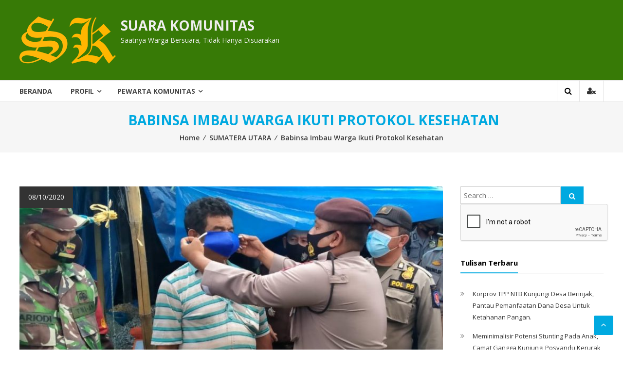

--- FILE ---
content_type: text/html; charset=UTF-8
request_url: https://suarakomunitas.net/babinsa-imbau-warga-ikuti-protokol-kesehatan/
body_size: 12487
content:
<!DOCTYPE html>
<html lang="en-US" xmlns:fb="https://www.facebook.com/2008/fbml" xmlns:addthis="https://www.addthis.com/help/api-spec" >
<head>
	<meta name="google-site-verification" content="JvKCoWlMESwxhAc7SuYyToGP0YoawdZuxmTyoH1iET0" />
	<meta name="yandex-verification" content="028bbb8579b7c4ee" />
<meta charset="UTF-8">
<meta http-equiv="X-UA-Compatible" content="IE=edge,chrome=1">
<meta name="viewport" content="width=device-width, initial-scale=1">
<link rel="profile" href="https://gmpg.org/xfn/11">
<link rel="pingback" href="https://suarakomunitas.net/xmlrpc.php">
<meta name='robots' content='index, follow, max-video-preview:-1, max-snippet:-1, max-image-preview:large' />

	<!-- This site is optimized with the Yoast SEO plugin v19.5.1 - https://yoast.com/wordpress/plugins/seo/ -->
	<title>Babinsa Imbau Warga Ikuti Protokol Kesehatan - SUARA KOMUNITAS</title>
	<link rel="canonical" href="https://suarakomunitas.net/babinsa-imbau-warga-ikuti-protokol-kesehatan/" />
	<meta property="og:locale" content="en_US" />
	<meta property="og:type" content="article" />
	<meta property="og:title" content="Babinsa Imbau Warga Ikuti Protokol Kesehatan - SUARA KOMUNITAS" />
	<meta property="og:description" content="Dairi (Suara Komunitas.net) &#8211; Bintara Pembina Desa (Babinsa) Koramil 02/Sidikalang Sertu Pariodi bersama Bhabinkamtibmas dan Tim Gugus Tugas Covid-19 mengedukasi masyarakat untuk menerapkan protokol kesehatan dalam rangka mencegah penyebaran Virus Corona atau Covid-19 di Desa Bangun Kec. Parbuluan Kab. Dairi, Minggu (4/10). Babinsa Sertu Pariodi mengimbau masyarakat agar mematuhi protokol kesehatan dengan rajin mencuci tangan [&hellip;]" />
	<meta property="og:url" content="https://suarakomunitas.net/babinsa-imbau-warga-ikuti-protokol-kesehatan/" />
	<meta property="og:site_name" content="SUARA KOMUNITAS" />
	<meta property="article:publisher" content="https://www.facebook.com/Suara-Komunitas-114215141971440" />
	<meta property="article:published_time" content="2020-10-08T11:18:50+00:00" />
	<meta property="og:image" content="https://suarakomunitas.net/wp-content/uploads/2020/10/Dairi-103.jpg" />
	<meta property="og:image:width" content="998" />
	<meta property="og:image:height" content="752" />
	<meta property="og:image:type" content="image/jpeg" />
	<meta name="author" content="Sekber Radkom Sumatera Utara" />
	<meta name="twitter:card" content="summary_large_image" />
	<meta name="twitter:creator" content="@suarakomunitas" />
	<meta name="twitter:site" content="@suarakomunitas" />
	<meta name="twitter:label1" content="Written by" />
	<meta name="twitter:data1" content="Sekber Radkom Sumatera Utara" />
	<meta name="twitter:label2" content="Est. reading time" />
	<meta name="twitter:data2" content="1 minute" />
	<script type="application/ld+json" class="yoast-schema-graph">{"@context":"https://schema.org","@graph":[{"@type":"Article","@id":"https://suarakomunitas.net/babinsa-imbau-warga-ikuti-protokol-kesehatan/#article","isPartOf":{"@id":"https://suarakomunitas.net/babinsa-imbau-warga-ikuti-protokol-kesehatan/"},"author":{"name":"Sekber Radkom Sumatera Utara","@id":"https://suarakomunitas.net/#/schema/person/f3cf685028ec0433fac2d4a16d3d01de"},"headline":"Babinsa Imbau Warga Ikuti Protokol Kesehatan","datePublished":"2020-10-08T11:18:50+00:00","dateModified":"2020-10-08T11:18:50+00:00","mainEntityOfPage":{"@id":"https://suarakomunitas.net/babinsa-imbau-warga-ikuti-protokol-kesehatan/"},"wordCount":199,"commentCount":0,"publisher":{"@id":"https://suarakomunitas.net/#organization"},"image":{"@id":"https://suarakomunitas.net/babinsa-imbau-warga-ikuti-protokol-kesehatan/#primaryimage"},"thumbnailUrl":"https://suarakomunitas.net/wp-content/uploads/2020/10/Dairi-103.jpg","keywords":["covid-19","Desa Bangun"],"articleSection":["SUMATERA UTARA"],"inLanguage":"en-US","potentialAction":[{"@type":"CommentAction","name":"Comment","target":["https://suarakomunitas.net/babinsa-imbau-warga-ikuti-protokol-kesehatan/#respond"]}]},{"@type":"WebPage","@id":"https://suarakomunitas.net/babinsa-imbau-warga-ikuti-protokol-kesehatan/","url":"https://suarakomunitas.net/babinsa-imbau-warga-ikuti-protokol-kesehatan/","name":"Babinsa Imbau Warga Ikuti Protokol Kesehatan - SUARA KOMUNITAS","isPartOf":{"@id":"https://suarakomunitas.net/#website"},"primaryImageOfPage":{"@id":"https://suarakomunitas.net/babinsa-imbau-warga-ikuti-protokol-kesehatan/#primaryimage"},"image":{"@id":"https://suarakomunitas.net/babinsa-imbau-warga-ikuti-protokol-kesehatan/#primaryimage"},"thumbnailUrl":"https://suarakomunitas.net/wp-content/uploads/2020/10/Dairi-103.jpg","datePublished":"2020-10-08T11:18:50+00:00","dateModified":"2020-10-08T11:18:50+00:00","breadcrumb":{"@id":"https://suarakomunitas.net/babinsa-imbau-warga-ikuti-protokol-kesehatan/#breadcrumb"},"inLanguage":"en-US","potentialAction":[{"@type":"ReadAction","target":["https://suarakomunitas.net/babinsa-imbau-warga-ikuti-protokol-kesehatan/"]}]},{"@type":"ImageObject","inLanguage":"en-US","@id":"https://suarakomunitas.net/babinsa-imbau-warga-ikuti-protokol-kesehatan/#primaryimage","url":"https://suarakomunitas.net/wp-content/uploads/2020/10/Dairi-103.jpg","contentUrl":"https://suarakomunitas.net/wp-content/uploads/2020/10/Dairi-103.jpg","width":998,"height":752},{"@type":"BreadcrumbList","@id":"https://suarakomunitas.net/babinsa-imbau-warga-ikuti-protokol-kesehatan/#breadcrumb","itemListElement":[{"@type":"ListItem","position":1,"name":"Home","item":"https://suarakomunitas.net/"},{"@type":"ListItem","position":2,"name":"Babinsa Imbau Warga Ikuti Protokol Kesehatan"}]},{"@type":"WebSite","@id":"https://suarakomunitas.net/#website","url":"https://suarakomunitas.net/","name":"SUARA KOMUNITAS","description":"Saatnya Warga Bersuara, Tidak Hanya Disuarakan","publisher":{"@id":"https://suarakomunitas.net/#organization"},"potentialAction":[{"@type":"SearchAction","target":{"@type":"EntryPoint","urlTemplate":"https://suarakomunitas.net/?s={search_term_string}"},"query-input":"required name=search_term_string"}],"inLanguage":"en-US"},{"@type":"Organization","@id":"https://suarakomunitas.net/#organization","name":"SUARA KOMUNITAS","url":"https://suarakomunitas.net/","sameAs":["https://www.facebook.com/Suara-Komunitas-114215141971440","https://twitter.com/suarakomunitas"],"logo":{"@type":"ImageObject","inLanguage":"en-US","@id":"https://suarakomunitas.net/#/schema/logo/image/","url":"https://suarakomunitas.net/wp-content/uploads/2018/08/cropped-child-logo-sk.png","contentUrl":"https://suarakomunitas.net/wp-content/uploads/2018/08/cropped-child-logo-sk.png","width":198,"height":97,"caption":"SUARA KOMUNITAS"},"image":{"@id":"https://suarakomunitas.net/#/schema/logo/image/"}},{"@type":"Person","@id":"https://suarakomunitas.net/#/schema/person/f3cf685028ec0433fac2d4a16d3d01de","name":"Sekber Radkom Sumatera Utara","image":{"@type":"ImageObject","inLanguage":"en-US","@id":"https://suarakomunitas.net/#/schema/person/image/","url":"https://secure.gravatar.com/avatar/1d0cd4f1c50822cb209bb989f2379a04?s=96&d=mm&r=g","contentUrl":"https://secure.gravatar.com/avatar/1d0cd4f1c50822cb209bb989f2379a04?s=96&d=mm&r=g","caption":"Sekber Radkom Sumatera Utara"},"url":"https://suarakomunitas.net/author/sekber-radkom/"}]}</script>
	<!-- / Yoast SEO plugin. -->


<link rel='dns-prefetch' href='//s7.addthis.com' />
<link rel='dns-prefetch' href='//fonts.googleapis.com' />
<link rel='dns-prefetch' href='//s.w.org' />
<link rel="alternate" type="application/rss+xml" title="SUARA KOMUNITAS &raquo; Feed" href="https://suarakomunitas.net/feed/" />
<link rel="alternate" type="application/rss+xml" title="SUARA KOMUNITAS &raquo; Comments Feed" href="https://suarakomunitas.net/comments/feed/" />
<link rel="alternate" type="application/rss+xml" title="SUARA KOMUNITAS &raquo; Babinsa Imbau Warga Ikuti Protokol Kesehatan Comments Feed" href="https://suarakomunitas.net/babinsa-imbau-warga-ikuti-protokol-kesehatan/feed/" />
<script type="text/javascript">
window._wpemojiSettings = {"baseUrl":"https:\/\/s.w.org\/images\/core\/emoji\/14.0.0\/72x72\/","ext":".png","svgUrl":"https:\/\/s.w.org\/images\/core\/emoji\/14.0.0\/svg\/","svgExt":".svg","source":{"concatemoji":"https:\/\/suarakomunitas.net\/wp-includes\/js\/wp-emoji-release.min.js?ver=6.0.11"}};
/*! This file is auto-generated */
!function(e,a,t){var n,r,o,i=a.createElement("canvas"),p=i.getContext&&i.getContext("2d");function s(e,t){var a=String.fromCharCode,e=(p.clearRect(0,0,i.width,i.height),p.fillText(a.apply(this,e),0,0),i.toDataURL());return p.clearRect(0,0,i.width,i.height),p.fillText(a.apply(this,t),0,0),e===i.toDataURL()}function c(e){var t=a.createElement("script");t.src=e,t.defer=t.type="text/javascript",a.getElementsByTagName("head")[0].appendChild(t)}for(o=Array("flag","emoji"),t.supports={everything:!0,everythingExceptFlag:!0},r=0;r<o.length;r++)t.supports[o[r]]=function(e){if(!p||!p.fillText)return!1;switch(p.textBaseline="top",p.font="600 32px Arial",e){case"flag":return s([127987,65039,8205,9895,65039],[127987,65039,8203,9895,65039])?!1:!s([55356,56826,55356,56819],[55356,56826,8203,55356,56819])&&!s([55356,57332,56128,56423,56128,56418,56128,56421,56128,56430,56128,56423,56128,56447],[55356,57332,8203,56128,56423,8203,56128,56418,8203,56128,56421,8203,56128,56430,8203,56128,56423,8203,56128,56447]);case"emoji":return!s([129777,127995,8205,129778,127999],[129777,127995,8203,129778,127999])}return!1}(o[r]),t.supports.everything=t.supports.everything&&t.supports[o[r]],"flag"!==o[r]&&(t.supports.everythingExceptFlag=t.supports.everythingExceptFlag&&t.supports[o[r]]);t.supports.everythingExceptFlag=t.supports.everythingExceptFlag&&!t.supports.flag,t.DOMReady=!1,t.readyCallback=function(){t.DOMReady=!0},t.supports.everything||(n=function(){t.readyCallback()},a.addEventListener?(a.addEventListener("DOMContentLoaded",n,!1),e.addEventListener("load",n,!1)):(e.attachEvent("onload",n),a.attachEvent("onreadystatechange",function(){"complete"===a.readyState&&t.readyCallback()})),(e=t.source||{}).concatemoji?c(e.concatemoji):e.wpemoji&&e.twemoji&&(c(e.twemoji),c(e.wpemoji)))}(window,document,window._wpemojiSettings);
</script>
<style type="text/css">
img.wp-smiley,
img.emoji {
	display: inline !important;
	border: none !important;
	box-shadow: none !important;
	height: 1em !important;
	width: 1em !important;
	margin: 0 0.07em !important;
	vertical-align: -0.1em !important;
	background: none !important;
	padding: 0 !important;
}
</style>
	<link rel='stylesheet' id='wp-block-library-css'  href='https://suarakomunitas.net/wp-includes/css/dist/block-library/style.min.css?ver=6.0.11' type='text/css' media='all' />
<style id='global-styles-inline-css' type='text/css'>
body{--wp--preset--color--black: #000000;--wp--preset--color--cyan-bluish-gray: #abb8c3;--wp--preset--color--white: #ffffff;--wp--preset--color--pale-pink: #f78da7;--wp--preset--color--vivid-red: #cf2e2e;--wp--preset--color--luminous-vivid-orange: #ff6900;--wp--preset--color--luminous-vivid-amber: #fcb900;--wp--preset--color--light-green-cyan: #7bdcb5;--wp--preset--color--vivid-green-cyan: #00d084;--wp--preset--color--pale-cyan-blue: #8ed1fc;--wp--preset--color--vivid-cyan-blue: #0693e3;--wp--preset--color--vivid-purple: #9b51e0;--wp--preset--gradient--vivid-cyan-blue-to-vivid-purple: linear-gradient(135deg,rgba(6,147,227,1) 0%,rgb(155,81,224) 100%);--wp--preset--gradient--light-green-cyan-to-vivid-green-cyan: linear-gradient(135deg,rgb(122,220,180) 0%,rgb(0,208,130) 100%);--wp--preset--gradient--luminous-vivid-amber-to-luminous-vivid-orange: linear-gradient(135deg,rgba(252,185,0,1) 0%,rgba(255,105,0,1) 100%);--wp--preset--gradient--luminous-vivid-orange-to-vivid-red: linear-gradient(135deg,rgba(255,105,0,1) 0%,rgb(207,46,46) 100%);--wp--preset--gradient--very-light-gray-to-cyan-bluish-gray: linear-gradient(135deg,rgb(238,238,238) 0%,rgb(169,184,195) 100%);--wp--preset--gradient--cool-to-warm-spectrum: linear-gradient(135deg,rgb(74,234,220) 0%,rgb(151,120,209) 20%,rgb(207,42,186) 40%,rgb(238,44,130) 60%,rgb(251,105,98) 80%,rgb(254,248,76) 100%);--wp--preset--gradient--blush-light-purple: linear-gradient(135deg,rgb(255,206,236) 0%,rgb(152,150,240) 100%);--wp--preset--gradient--blush-bordeaux: linear-gradient(135deg,rgb(254,205,165) 0%,rgb(254,45,45) 50%,rgb(107,0,62) 100%);--wp--preset--gradient--luminous-dusk: linear-gradient(135deg,rgb(255,203,112) 0%,rgb(199,81,192) 50%,rgb(65,88,208) 100%);--wp--preset--gradient--pale-ocean: linear-gradient(135deg,rgb(255,245,203) 0%,rgb(182,227,212) 50%,rgb(51,167,181) 100%);--wp--preset--gradient--electric-grass: linear-gradient(135deg,rgb(202,248,128) 0%,rgb(113,206,126) 100%);--wp--preset--gradient--midnight: linear-gradient(135deg,rgb(2,3,129) 0%,rgb(40,116,252) 100%);--wp--preset--duotone--dark-grayscale: url('#wp-duotone-dark-grayscale');--wp--preset--duotone--grayscale: url('#wp-duotone-grayscale');--wp--preset--duotone--purple-yellow: url('#wp-duotone-purple-yellow');--wp--preset--duotone--blue-red: url('#wp-duotone-blue-red');--wp--preset--duotone--midnight: url('#wp-duotone-midnight');--wp--preset--duotone--magenta-yellow: url('#wp-duotone-magenta-yellow');--wp--preset--duotone--purple-green: url('#wp-duotone-purple-green');--wp--preset--duotone--blue-orange: url('#wp-duotone-blue-orange');--wp--preset--font-size--small: 13px;--wp--preset--font-size--medium: 20px;--wp--preset--font-size--large: 36px;--wp--preset--font-size--x-large: 42px;}.has-black-color{color: var(--wp--preset--color--black) !important;}.has-cyan-bluish-gray-color{color: var(--wp--preset--color--cyan-bluish-gray) !important;}.has-white-color{color: var(--wp--preset--color--white) !important;}.has-pale-pink-color{color: var(--wp--preset--color--pale-pink) !important;}.has-vivid-red-color{color: var(--wp--preset--color--vivid-red) !important;}.has-luminous-vivid-orange-color{color: var(--wp--preset--color--luminous-vivid-orange) !important;}.has-luminous-vivid-amber-color{color: var(--wp--preset--color--luminous-vivid-amber) !important;}.has-light-green-cyan-color{color: var(--wp--preset--color--light-green-cyan) !important;}.has-vivid-green-cyan-color{color: var(--wp--preset--color--vivid-green-cyan) !important;}.has-pale-cyan-blue-color{color: var(--wp--preset--color--pale-cyan-blue) !important;}.has-vivid-cyan-blue-color{color: var(--wp--preset--color--vivid-cyan-blue) !important;}.has-vivid-purple-color{color: var(--wp--preset--color--vivid-purple) !important;}.has-black-background-color{background-color: var(--wp--preset--color--black) !important;}.has-cyan-bluish-gray-background-color{background-color: var(--wp--preset--color--cyan-bluish-gray) !important;}.has-white-background-color{background-color: var(--wp--preset--color--white) !important;}.has-pale-pink-background-color{background-color: var(--wp--preset--color--pale-pink) !important;}.has-vivid-red-background-color{background-color: var(--wp--preset--color--vivid-red) !important;}.has-luminous-vivid-orange-background-color{background-color: var(--wp--preset--color--luminous-vivid-orange) !important;}.has-luminous-vivid-amber-background-color{background-color: var(--wp--preset--color--luminous-vivid-amber) !important;}.has-light-green-cyan-background-color{background-color: var(--wp--preset--color--light-green-cyan) !important;}.has-vivid-green-cyan-background-color{background-color: var(--wp--preset--color--vivid-green-cyan) !important;}.has-pale-cyan-blue-background-color{background-color: var(--wp--preset--color--pale-cyan-blue) !important;}.has-vivid-cyan-blue-background-color{background-color: var(--wp--preset--color--vivid-cyan-blue) !important;}.has-vivid-purple-background-color{background-color: var(--wp--preset--color--vivid-purple) !important;}.has-black-border-color{border-color: var(--wp--preset--color--black) !important;}.has-cyan-bluish-gray-border-color{border-color: var(--wp--preset--color--cyan-bluish-gray) !important;}.has-white-border-color{border-color: var(--wp--preset--color--white) !important;}.has-pale-pink-border-color{border-color: var(--wp--preset--color--pale-pink) !important;}.has-vivid-red-border-color{border-color: var(--wp--preset--color--vivid-red) !important;}.has-luminous-vivid-orange-border-color{border-color: var(--wp--preset--color--luminous-vivid-orange) !important;}.has-luminous-vivid-amber-border-color{border-color: var(--wp--preset--color--luminous-vivid-amber) !important;}.has-light-green-cyan-border-color{border-color: var(--wp--preset--color--light-green-cyan) !important;}.has-vivid-green-cyan-border-color{border-color: var(--wp--preset--color--vivid-green-cyan) !important;}.has-pale-cyan-blue-border-color{border-color: var(--wp--preset--color--pale-cyan-blue) !important;}.has-vivid-cyan-blue-border-color{border-color: var(--wp--preset--color--vivid-cyan-blue) !important;}.has-vivid-purple-border-color{border-color: var(--wp--preset--color--vivid-purple) !important;}.has-vivid-cyan-blue-to-vivid-purple-gradient-background{background: var(--wp--preset--gradient--vivid-cyan-blue-to-vivid-purple) !important;}.has-light-green-cyan-to-vivid-green-cyan-gradient-background{background: var(--wp--preset--gradient--light-green-cyan-to-vivid-green-cyan) !important;}.has-luminous-vivid-amber-to-luminous-vivid-orange-gradient-background{background: var(--wp--preset--gradient--luminous-vivid-amber-to-luminous-vivid-orange) !important;}.has-luminous-vivid-orange-to-vivid-red-gradient-background{background: var(--wp--preset--gradient--luminous-vivid-orange-to-vivid-red) !important;}.has-very-light-gray-to-cyan-bluish-gray-gradient-background{background: var(--wp--preset--gradient--very-light-gray-to-cyan-bluish-gray) !important;}.has-cool-to-warm-spectrum-gradient-background{background: var(--wp--preset--gradient--cool-to-warm-spectrum) !important;}.has-blush-light-purple-gradient-background{background: var(--wp--preset--gradient--blush-light-purple) !important;}.has-blush-bordeaux-gradient-background{background: var(--wp--preset--gradient--blush-bordeaux) !important;}.has-luminous-dusk-gradient-background{background: var(--wp--preset--gradient--luminous-dusk) !important;}.has-pale-ocean-gradient-background{background: var(--wp--preset--gradient--pale-ocean) !important;}.has-electric-grass-gradient-background{background: var(--wp--preset--gradient--electric-grass) !important;}.has-midnight-gradient-background{background: var(--wp--preset--gradient--midnight) !important;}.has-small-font-size{font-size: var(--wp--preset--font-size--small) !important;}.has-medium-font-size{font-size: var(--wp--preset--font-size--medium) !important;}.has-large-font-size{font-size: var(--wp--preset--font-size--large) !important;}.has-x-large-font-size{font-size: var(--wp--preset--font-size--x-large) !important;}
</style>
<link rel='stylesheet' id='font-awesome-css'  href='https://suarakomunitas.net/wp-content/themes/donjo/font-awesome/css/font-awesome.min.css?ver=4.3.0' type='text/css' media='all' />
<link rel='stylesheet' id='donjo-googlefonts-css'  href='//fonts.googleapis.com/css?family=Open+Sans%3A400%2C600%2C700%2C300&#038;ver=6.0.11' type='text/css' media='all' />
<link rel='stylesheet' id='donjo-style-css'  href='https://suarakomunitas.net/wp-content/themes/donjo/style.css?ver=6.0.11' type='text/css' media='all' />
<link rel='stylesheet' id='donjo-reponsive-css'  href='https://suarakomunitas.net/wp-content/themes/donjo/css/responsive.css?ver=1.0.0' type='text/css' media='all' />
<link rel='stylesheet' id='addthis_all_pages-css'  href='https://suarakomunitas.net/wp-content/plugins/addthis-follow/frontend/build/addthis_wordpress_public.min.css?ver=6.0.11' type='text/css' media='all' />
<script type='text/javascript' src='https://suarakomunitas.net/wp-includes/js/jquery/jquery.min.js?ver=3.6.0' id='jquery-core-js'></script>
<script type='text/javascript' src='https://suarakomunitas.net/wp-includes/js/jquery/jquery-migrate.min.js?ver=3.3.2' id='jquery-migrate-js'></script>
<link rel="https://api.w.org/" href="https://suarakomunitas.net/wp-json/" /><link rel="alternate" type="application/json" href="https://suarakomunitas.net/wp-json/wp/v2/posts/116801" /><link rel="EditURI" type="application/rsd+xml" title="RSD" href="https://suarakomunitas.net/xmlrpc.php?rsd" />
<link rel="wlwmanifest" type="application/wlwmanifest+xml" href="https://suarakomunitas.net/wp-includes/wlwmanifest.xml" /> 
<meta name="generator" content="WordPress 6.0.11" />
<link rel='shortlink' href='https://suarakomunitas.net/?p=116801' />
<link rel="alternate" type="application/json+oembed" href="https://suarakomunitas.net/wp-json/oembed/1.0/embed?url=https%3A%2F%2Fsuarakomunitas.net%2Fbabinsa-imbau-warga-ikuti-protokol-kesehatan%2F" />
<link rel="alternate" type="text/xml+oembed" href="https://suarakomunitas.net/wp-json/oembed/1.0/embed?url=https%3A%2F%2Fsuarakomunitas.net%2Fbabinsa-imbau-warga-ikuti-protokol-kesehatan%2F&#038;format=xml" />
<style type="text/css">.recentcomments a{display:inline !important;padding:0 !important;margin:0 !important;}</style><link rel="icon" href="https://suarakomunitas.net/wp-content/uploads/2021/02/sk-75x75.png" sizes="32x32" />
<link rel="icon" href="https://suarakomunitas.net/wp-content/uploads/2021/02/sk.png" sizes="192x192" />
<link rel="apple-touch-icon" href="https://suarakomunitas.net/wp-content/uploads/2021/02/sk.png" />
<meta name="msapplication-TileImage" content="https://suarakomunitas.net/wp-content/uploads/2021/02/sk.png" />
	<!-- Global site tag (gtag.js) - Google Analytics -->
<script async src="https://www.googletagmanager.com/gtag/js?id=UA-123588040-1"></script>
<script>
  window.dataLayer = window.dataLayer || [];
  function gtag(){dataLayer.push(arguments);}
  gtag('js', new Date());

  gtag('config', 'UA-123588040-1');
</script>

</head>
<body class="post-template-default single single-post postid-116801 single-format-standard wp-custom-logo">
		<div id="page" class="hfeed site">
		<a class="skip-link screen-reader-text" href="#content">Skip to content</a>
				<header id="masthead" class="site-header" role="banner">
				 <div class="middle-header-wrapper clearfix">
			<div class="tg-container">
			 <div class="logo-wrapper clearfix">
				 <a href="https://suarakomunitas.net/" class="custom-logo-link" rel="home"><img width="198" height="97" src="https://suarakomunitas.net/wp-content/uploads/2018/08/cropped-child-logo-sk.png" class="custom-logo" alt="SUARA KOMUNITAS" /></a>				<div class="site-title-wrapper with-logo-text">
									<h3 id="site-title">
						<a href="https://suarakomunitas.net/" title="SUARA KOMUNITAS" rel="home">SUARA KOMUNITAS</a>
					</h3>
									<p id="site-description">Saatnya Warga Bersuara, Tidak Hanya Disuarakan</p>
								 </div>
			 </div><!-- logo-end-->
			<div class="wishlist-cart-wrapper clearfix">
							</div>
						</div>
		 </div> <!-- middle-header-wrapper end -->
		 <div class="bottom-header-wrapper clearfix">
			<div class="tg-container">
				 				<div class="search-user-wrapper clearfix">
					<div class="search-wrapper search-user-block">
						<div class="search-icon">
							<i class="fa fa-search"> </i>
						</div>
						<div class="header-search-box">
							<form role="search" method="get" class="searchform" action="https://suarakomunitas.net/">
	<input type="search" class="search-field" placeholder="Search &hellip;" value="" name="s">
	<button type="submit" class="searchsubmit" name="submit" value="Search"><i class="fa fa-search"></i></button>
	<div class="g-recaptcha" data-sitekey="6LfDqm0UAAAAAL0NeQoEGAA9ZKFuofNI0fGpHZ6d"></div>
</form>						</div>
					</div>
					<div class="user-wrapper search-user-block">
													<a href="https://suarakomunitas.net/babinsa-imbau-warga-ikuti-protokol-kesehatan/" title="" class="user-icon"><i class="fa fa-user-times"></i></a>
											</div>
				</div> <!-- search-user-wrapper -->
				<div id="navigation-holder">
				<nav id="site-navigation" class="main-navigation" role="navigation">
				<div class="toggle-wrap"><span class="toggle"><i class="fa fa-reorder"> </i></span></div>
					<div class="menu-primary-menu-container"><ul id="primary-menu" class="menu"><li id="menu-item-115969" class="menu-item menu-item-type-custom menu-item-object-custom menu-item-home menu-item-115969"><a href="https://suarakomunitas.net">Beranda</a></li>
<li id="menu-item-112820" class="menu-item menu-item-type-custom menu-item-object-custom menu-item-has-children menu-item-112820"><a href="http://#">Profil</a>
<ul class="sub-menu">
	<li id="menu-item-112818" class="menu-item menu-item-type-post_type menu-item-object-page menu-item-112818"><a href="https://suarakomunitas.net/siapa-kami/">Siapa Kami</a></li>
	<li id="menu-item-112819" class="menu-item menu-item-type-post_type menu-item-object-page menu-item-privacy-policy menu-item-112819"><a href="https://suarakomunitas.net/kode-etik/">Kode Etik Pewarta Suara Komunitas</a></li>
	<li id="menu-item-112817" class="menu-item menu-item-type-post_type menu-item-object-page menu-item-112817"><a href="https://suarakomunitas.net/umpan-balik/">Umpan Balik</a></li>
</ul>
</li>
<li id="menu-item-112821" class="menu-item menu-item-type-custom menu-item-object-custom menu-item-has-children menu-item-112821"><a href="http://#">Pewarta Komunitas</a>
<ul class="sub-menu">
	<li id="menu-item-112816" class="menu-item menu-item-type-post_type menu-item-object-page menu-item-112816"><a href="https://suarakomunitas.net/lembaga-lembaga/">Lembaga-lembaga</a></li>
	<li id="menu-item-102305" class="menu-item menu-item-type-custom menu-item-object-custom menu-item-has-children menu-item-102305"><a href="#">WILAYAH</a>
	<ul class="sub-menu">
		<li id="menu-item-102306" class="menu-item menu-item-type-custom menu-item-object-custom menu-item-has-children menu-item-102306"><a href="#">SUMATERA</a>
		<ul class="sub-menu">
			<li id="menu-item-102316" class="menu-item menu-item-type-taxonomy menu-item-object-category menu-item-102316"><a href="https://suarakomunitas.net/category/aceh/">ACEH</a></li>
			<li id="menu-item-102312" class="menu-item menu-item-type-taxonomy menu-item-object-category current-post-ancestor current-menu-parent current-post-parent menu-item-102312"><a href="https://suarakomunitas.net/category/sumaterautara/">SUMATERA UTARA</a></li>
			<li id="menu-item-102324" class="menu-item menu-item-type-taxonomy menu-item-object-category menu-item-102324"><a href="https://suarakomunitas.net/category/sumaterabarat/">SUMATERA BARAT</a></li>
			<li id="menu-item-102327" class="menu-item menu-item-type-taxonomy menu-item-object-category menu-item-102327"><a href="https://suarakomunitas.net/category/sumateraselatan/">SUMATERA SELATAN</a></li>
			<li id="menu-item-102321" class="menu-item menu-item-type-taxonomy menu-item-object-category menu-item-102321"><a href="https://suarakomunitas.net/category/kepulauanriau/">KEPULAUAN RIAU</a></li>
			<li id="menu-item-102325" class="menu-item menu-item-type-taxonomy menu-item-object-category menu-item-102325"><a href="https://suarakomunitas.net/category/riau/">RIAU</a></li>
			<li id="menu-item-102326" class="menu-item menu-item-type-taxonomy menu-item-object-category menu-item-102326"><a href="https://suarakomunitas.net/category/jambi/">JAMBI</a></li>
			<li id="menu-item-102328" class="menu-item menu-item-type-taxonomy menu-item-object-category menu-item-102328"><a href="https://suarakomunitas.net/category/bengkulu/">BENGKULU</a></li>
			<li id="menu-item-102330" class="menu-item menu-item-type-taxonomy menu-item-object-category menu-item-102330"><a href="https://suarakomunitas.net/category/kepulauanbangkabelitung/">KEPULAUAN BANGKA BELITUNG</a></li>
			<li id="menu-item-102329" class="menu-item menu-item-type-taxonomy menu-item-object-category menu-item-102329"><a href="https://suarakomunitas.net/category/lampung/">LAMPUNG</a></li>
		</ul>
</li>
		<li id="menu-item-102307" class="menu-item menu-item-type-custom menu-item-object-custom menu-item-has-children menu-item-102307"><a href="#">JAWA &#038; BALI</a>
		<ul class="sub-menu">
			<li id="menu-item-102315" class="menu-item menu-item-type-taxonomy menu-item-object-category menu-item-102315"><a href="https://suarakomunitas.net/category/jawatengah/">JAWA TENGAH</a></li>
			<li id="menu-item-102317" class="menu-item menu-item-type-taxonomy menu-item-object-category menu-item-102317"><a href="https://suarakomunitas.net/category/diyogyakarta/">D I YOGYAKARTA</a></li>
			<li id="menu-item-102318" class="menu-item menu-item-type-taxonomy menu-item-object-category menu-item-102318"><a href="https://suarakomunitas.net/category/jawatimur/">JAWA TIMUR</a></li>
			<li id="menu-item-102320" class="menu-item menu-item-type-taxonomy menu-item-object-category menu-item-102320"><a href="https://suarakomunitas.net/category/jawabarat/">JAWA BARAT</a></li>
			<li id="menu-item-102331" class="menu-item menu-item-type-taxonomy menu-item-object-category menu-item-102331"><a href="https://suarakomunitas.net/category/dkijakarta/">DKI JAKARTA</a></li>
			<li id="menu-item-102332" class="menu-item menu-item-type-taxonomy menu-item-object-category menu-item-102332"><a href="https://suarakomunitas.net/category/banten/">BANTEN</a></li>
			<li id="menu-item-102333" class="menu-item menu-item-type-taxonomy menu-item-object-category menu-item-102333"><a href="https://suarakomunitas.net/category/bali/">BALI</a></li>
		</ul>
</li>
		<li id="menu-item-102309" class="menu-item menu-item-type-custom menu-item-object-custom menu-item-has-children menu-item-102309"><a href="#">KALIMANTAN</a>
		<ul class="sub-menu">
			<li id="menu-item-102335" class="menu-item menu-item-type-taxonomy menu-item-object-category menu-item-102335"><a href="https://suarakomunitas.net/category/kalimantanbarat/">KALIMANTAN BARAT</a></li>
			<li id="menu-item-102336" class="menu-item menu-item-type-taxonomy menu-item-object-category menu-item-102336"><a href="https://suarakomunitas.net/category/kalimantantengah/">KALIMANTAN TENGAH</a></li>
			<li id="menu-item-102337" class="menu-item menu-item-type-taxonomy menu-item-object-category menu-item-102337"><a href="https://suarakomunitas.net/category/kalimantanselatan/">KALIMANTAN SELATAN</a></li>
			<li id="menu-item-102338" class="menu-item menu-item-type-taxonomy menu-item-object-category menu-item-102338"><a href="https://suarakomunitas.net/category/kalimantantimur/">KALIMANTAN TIMUR</a></li>
		</ul>
</li>
		<li id="menu-item-102308" class="menu-item menu-item-type-custom menu-item-object-custom menu-item-has-children menu-item-102308"><a href="#">NUSA TENGGARA</a>
		<ul class="sub-menu">
			<li id="menu-item-102314" class="menu-item menu-item-type-taxonomy menu-item-object-category menu-item-102314"><a href="https://suarakomunitas.net/category/nusatenggarabarat/">NTB</a></li>
			<li id="menu-item-102334" class="menu-item menu-item-type-taxonomy menu-item-object-category menu-item-102334"><a href="https://suarakomunitas.net/category/nusatenggaratimur/">NTT</a></li>
		</ul>
</li>
		<li id="menu-item-102310" class="menu-item menu-item-type-custom menu-item-object-custom menu-item-has-children menu-item-102310"><a href="#">SULAWESI</a>
		<ul class="sub-menu">
			<li id="menu-item-102313" class="menu-item menu-item-type-taxonomy menu-item-object-category menu-item-102313"><a href="https://suarakomunitas.net/category/sulawesiselatan/">SULAWESI SELATAN</a></li>
			<li id="menu-item-102322" class="menu-item menu-item-type-taxonomy menu-item-object-category menu-item-102322"><a href="https://suarakomunitas.net/category/sulawesitenggara/">SULAWESI TENGGARA</a></li>
			<li id="menu-item-102319" class="menu-item menu-item-type-taxonomy menu-item-object-category menu-item-102319"><a href="https://suarakomunitas.net/category/sulawesiutara/">SULAWESI UTARA</a></li>
			<li id="menu-item-102339" class="menu-item menu-item-type-taxonomy menu-item-object-category menu-item-102339"><a href="https://suarakomunitas.net/category/sulawesitengah/">SULAWESI TENGAH</a></li>
			<li id="menu-item-102341" class="menu-item menu-item-type-taxonomy menu-item-object-category menu-item-102341"><a href="https://suarakomunitas.net/category/sulawesibarat/">SULAWESI BARAT</a></li>
		</ul>
</li>
		<li id="menu-item-102311" class="menu-item menu-item-type-custom menu-item-object-custom menu-item-has-children menu-item-102311"><a href="#">MALUKU &#038; PAPUA</a>
		<ul class="sub-menu">
			<li id="menu-item-102342" class="menu-item menu-item-type-taxonomy menu-item-object-category menu-item-102342"><a href="https://suarakomunitas.net/category/maluku/">MALUKU</a></li>
			<li id="menu-item-102343" class="menu-item menu-item-type-taxonomy menu-item-object-category menu-item-102343"><a href="https://suarakomunitas.net/category/malukuutara/">MALUKU UTARA</a></li>
			<li id="menu-item-102340" class="menu-item menu-item-type-taxonomy menu-item-object-category menu-item-102340"><a href="https://suarakomunitas.net/category/gorontalo/">GORONTALO</a></li>
			<li id="menu-item-102323" class="menu-item menu-item-type-taxonomy menu-item-object-category menu-item-102323"><a href="https://suarakomunitas.net/category/papuabarat/">PAPUA BARAT</a></li>
		</ul>
</li>
	</ul>
</li>
	<li id="menu-item-112814" class="menu-item menu-item-type-post_type menu-item-object-page menu-item-112814"><a href="https://suarakomunitas.net/pewarta-komunitas/">Pewarta Komunitas</a></li>
</ul>
</li>
</ul></div>			 </nav><!-- #site-navigation -->
			 </div>
			</div>
				 </div> <!-- bottom-header.wrapper end -->
			<script src='https://www.google.com/recaptcha/api.js'></script>
	</header>
			


		<div id="content" class="site-content"><!-- #content.site-content -->
		<div class="page-header clearfix">
			<div class="tg-container">
				<h2 class="entry-title">Babinsa Imbau Warga Ikuti Protokol Kesehatan</h2>				<h3 class="entry-sub-title"><div id="crumbs" xmlns:v="http://rdf.data-vocabulary.org/#"><span typeof="v:Breadcrumb"><a rel="v:url" property="v:title" href="https://suarakomunitas.net/">Home</a></span>&nbsp;&frasl;&nbsp;<span typeof="v:Breadcrumb"><a rel="v:url" property="v:title" href="https://suarakomunitas.net/category/sumaterautara/">SUMATERA UTARA</a></span>&nbsp;&frasl;&nbsp;<span class="current">Babinsa Imbau Warga Ikuti Protokol Kesehatan</span></div></h3>
			</div>
		</div>
		<main id="main" class="clearfix right_sidebar">
			<div class="tg-container">
				<div id="primary">
											<article id="post-116801" class="post-116801 post type-post status-publish format-standard has-post-thumbnail hentry category-sumaterautara tag-covid-19 tag-desa-bangun">
		<div class="entry-thumbnail">
				<span class="posted-on">08/10/2020</span>
					<img width="800" height="521" src="https://suarakomunitas.net/wp-content/uploads/2020/10/Dairi-103-800x521.jpg" class="attachment-donjo-slider size-donjo-slider wp-post-image" alt="" />			</div>
		<div class="entry-content-text-wrapper clearfix">
		<div class="entry-content-wrapper">
			<div class="entry-meta"> 				<span class="byline author vcard"><i class="fa fa-user"></i><a href="https://suarakomunitas.net/author/sekber-radkom/" title="Sekber Radkom Sumatera Utara">Sekber Radkom Sumatera Utara</a></span>
				<span class="comments-link"><i class="fa fa-comments-o"></i><a href="https://suarakomunitas.net/babinsa-imbau-warga-ikuti-protokol-kesehatan/#respond">0 Comment</a></span>
				<span class="cat-links"><i class="fa fa-folder-open"></i><a href="https://suarakomunitas.net/category/sumaterautara/" rel="category tag">SUMATERA UTARA</a></span>
		<span class="tag-links"><a href="https://suarakomunitas.net/tag/covid-19/" rel="tag">covid-19</a>, <a href="https://suarakomunitas.net/tag/desa-bangun/" rel="tag">Desa Bangun</a></span></div>			<div class="entry-content">
				<div class="at-above-post addthis_tool" data-url="https://suarakomunitas.net/babinsa-imbau-warga-ikuti-protokol-kesehatan/"></div><div id='fb-root'></div>
  <script>(function(d, s, id) {
    var js, fjs = d.getElementsByTagName(s)[0];
    if (d.getElementById(id)) return;
    js = d.createElement(s); js.id = id;
    js.src = '//connect.facebook.net/en_US/sdk.js#xfbml=1&version=v2.6';
    fjs.parentNode.insertBefore(js, fjs);
  }(document, 'script', 'facebook-jssdk'));</script><p>Dairi (Suara Komunitas.net) &#8211; Bintara Pembina Desa (Babinsa) Koramil 02/Sidikalang Sertu Pariodi bersama Bhabinkamtibmas dan Tim Gugus Tugas Covid-19 mengedukasi masyarakat untuk menerapkan protokol kesehatan dalam rangka mencegah penyebaran Virus Corona atau Covid-19 di Desa Bangun Kec. Parbuluan Kab. Dairi, Minggu (4/10).</p>
<p>Babinsa Sertu Pariodi mengimbau masyarakat agar mematuhi protokol kesehatan dengan rajin mencuci tangan menggunakan<br />
sabun, memakai masker dan jaga jarak guna memutus penyebaran Virus Corona.</p>
<p>“Imbauan ini sebagai upaya mencegah sekaligus memutus mata rantai penyebaran Covid-19 dan pelaksanaannya di lapangan oleh para aparat tetap dengan cara-cara persuasif, fleksibel dan berlogika,” ungkap Sertu Pariodi.</p>
<p>Menurutnya, masyarakat perlu terus ditumbuhkan kesadaran agar mempunyai peran yang sama mengatasi Covid-19. Dengan<br />
demikian kedisiplinan masyarakat menjadi kunci untuk memutus mata rantai penyebaran Covid-19 ini.</p>
<p>Dikatakan, dalam pelaksanaan Komunikasi Sosial (Komsos) tersebut, Babinsa Sertu Pariodi juga mengimbau warga agar lebih aktif menjaga lingkungan desa, pasalnya dengan menjaga kebersihan lingkungan dengan cara tidak membuang sampah sembarangan dan menciptakan kawasan yang sehat bagi masyarakat, apalagi saat ini pandemi Corona Virus Disease (Covid-19).</p>
<p>&#8220;Jadi kami mengimbau warga agar jaga jarak, selalu cuci tangan, hindari keramaian dan pakai masker apabila keluar rumah atau bepergian,” pungkasnya.(Pewarta : Simaibang, Editor : Tohap P.Simamora)</p>
<!-- AddThis Advanced Settings above via filter on the_content --><!-- AddThis Advanced Settings below via filter on the_content --><!-- AddThis Advanced Settings generic via filter on the_content --><!-- AddThis Share Buttons above via filter on the_content --><!-- AddThis Share Buttons below via filter on the_content --><div class="at-below-post addthis_tool" data-url="https://suarakomunitas.net/babinsa-imbau-warga-ikuti-protokol-kesehatan/"></div><!-- AddThis Share Buttons generic via filter on the_content -->								<div class="tags">
					Tagged on: <a href="https://suarakomunitas.net/tag/covid-19/" rel="tag">covid-19</a>,&nbsp;<a href="https://suarakomunitas.net/tag/desa-bangun/" rel="tag">Desa Bangun</a>				</div>
   							</div><!-- .entry-content -->
		</div>
	</div>
	</article><!-- #post-## -->						
	<nav class="navigation post-navigation" aria-label="Posts">
		<h2 class="screen-reader-text">Post navigation</h2>
		<div class="nav-links"><div class="nav-previous"><a href="https://suarakomunitas.net/curah-hujan-tinggi-jalan-usaha-tani-tertutup-lumpur/" rel="prev">Curah Hujan Tinggi Jalan Usaha Tani Tertutup Lumpur</a></div><div class="nav-next"><a href="https://suarakomunitas.net/kapolres-dairi-sampaikan-ucapan-selamat-hut-tni/" rel="next">Kapolres Dairi Sampaikan Ucapan Selamat HUT TNI</a></div></div>
	</nav>						<div id="comments" class="comments-area">
    	<div id="respond" class="comment-respond">
		<h3 id="reply-title" class="comment-reply-title">Leave a Reply <small><a rel="nofollow" id="cancel-comment-reply-link" href="/babinsa-imbau-warga-ikuti-protokol-kesehatan/#respond" style="display:none;">Cancel reply</a></small></h3><p class="must-log-in">You must be <a href="https://suarakomunitas.net/wp-login.php?redirect_to=https%3A%2F%2Fsuarakomunitas.net%2Fbabinsa-imbau-warga-ikuti-protokol-kesehatan%2F">logged in</a> to post a comment.</p>	</div><!-- #respond -->
	</div><!-- #comments -->		<ul class="default-wp-page clearfix">
			<li class="previous"><a href="https://suarakomunitas.net/curah-hujan-tinggi-jalan-usaha-tani-tertutup-lumpur/" rel="prev"><span class="meta-nav">&larr;</span> Curah Hujan Tinggi Jalan Usaha Tani Tertutup Lumpur</a></li>
			<li class="next"><a href="https://suarakomunitas.net/kapolres-dairi-sampaikan-ucapan-selamat-hut-tni/" rel="next">Kapolres Dairi Sampaikan Ucapan Selamat HUT TNI <span class="meta-nav">&rarr;</span></a></li>
		</ul>
					</div> <!-- Primary end -->
				<aside id="secondary" class="widget-area" role="complementary">
		<section id="search-2" class="widget widget_search"><form role="search" method="get" class="searchform" action="https://suarakomunitas.net/">
	<input type="search" class="search-field" placeholder="Search &hellip;" value="" name="s">
	<button type="submit" class="searchsubmit" name="submit" value="Search"><i class="fa fa-search"></i></button>
	<div class="g-recaptcha" data-sitekey="6LfDqm0UAAAAAL0NeQoEGAA9ZKFuofNI0fGpHZ6d"></div>
</form></section>
		<section id="recent-posts-2" class="widget widget_recent_entries">
		<h4 class="widget-title"><span>Tulisan Terbaru</span></h4>
		<ul>
											<li>
					<a href="https://suarakomunitas.net/korprov-tpp-ntb-kunjungi-desa-beririjak-pantau-pemanfaatan-dana-desa-untuk-ketahanan-pangan/">Korprov TPP NTB Kunjungi Desa Beririjak, Pantau Pemanfaatan Dana Desa Untuk Ketahanan Pangan.</a>
									</li>
											<li>
					<a href="https://suarakomunitas.net/meminimalisir-potensi-stunting-pada-anak-camat-gangga-kunjungi-posyandu-kerurak/">Meminimalisir Potensi Stunting Pada Anak, Camat Gangga Kunjungi Posyandu Kerurak</a>
									</li>
											<li>
					<a href="https://suarakomunitas.net/kunjungi-posyandu-bulan-semu-camat-gangga-ajak-semua-elemen-terlibat-berantas-stunting/">Kunjungi Posyandu Bulan Semu, Camat Gangga Ajak Semua Elemen Terlibat Berantas Stunting</a>
									</li>
											<li>
					<a href="https://suarakomunitas.net/pengurus-osim-ponpes-nika-dikukuhkan/">Pengurus OSIM Ponpes Nika Dilantik dan Dikukuhkan</a>
									</li>
											<li>
					<a href="https://suarakomunitas.net/camat-gangga-ajak-pemdes-rempek-intervensi-tuntaskan-stunting-serentak/">Camat Gangga Ajak Pemdes Rempek Intervensi Tuntaskan Stunting Serentak</a>
									</li>
					</ul>

		</section><section id="recent-comments-2" class="widget widget_recent_comments"><h4 class="widget-title"><span>Komentar Terbaru</span></h4><ul id="recentcomments"><li class="recentcomments"><span class="comment-author-link"><a href='http://www.suarakomunitas.net' rel='external nofollow ugc' class='url'>Eko Sekiadim</a></span> on <a href="https://suarakomunitas.net/sejarah-berdirinya-ponpes-nurul-islam-kayangan-sebagai-pelopor-pendidikan/#comment-107330">Sejarah Berdirinya Ponpes Nurul Islam Kayangan Sebagai Pelopor Pendidikan</a></li><li class="recentcomments"><span class="comment-author-link"><a href='http://websiteimdk.ga' rel='external nofollow ugc' class='url'>Irwan Indra</a></span> on <a href="https://suarakomunitas.net/sejarah-berdirinya-ponpes-nurul-islam-kayangan-sebagai-pelopor-pendidikan/#comment-106407">Sejarah Berdirinya Ponpes Nurul Islam Kayangan Sebagai Pelopor Pendidikan</a></li><li class="recentcomments"><span class="comment-author-link">sgmfm</span> on <a href="https://suarakomunitas.net/peringati-hari-santri-nasional-2021-ponpes-nurul-islam-kayangan-gelar-upacara-dan-perlombaan/#comment-106398">Peringati Hari Santri Nasional 2021, Ponpes Nurul Islam Kayangan Gelar Upacara dan Perlombaan</a></li><li class="recentcomments"><span class="comment-author-link"><a href='https://youtu.be/43CStEMzVf0' rel='external nofollow ugc' class='url'>Kembar Mulana Sitanggang, Ir</a></span> on <a href="https://suarakomunitas.net/pbb-ranting-suka-maju-susun-pengurus-periode-2021-2023/#comment-84591">PBB Ranting Suka Maju Susun Pengurus Periode 2021-2023</a></li><li class="recentcomments"><span class="comment-author-link"><a href='http://cornerread.eu.org/2021/03/25/5-tipe-orang-yang-selalu-muncul-saat-ada-kesurupan-massal-di-sekolah-pada-sok-sibuk-betul-d/' rel='external nofollow ugc' class='url'>5 Tipe Orang yang Selalu Muncul Saat Ada Kesurupan Massal di Sekolah. Pada Sok Sibuk Betul! :D &#8211; Corner Read</a></span> on <a href="https://suarakomunitas.net/proses-belajar-mengajar-terganggu-akibat-kesurupan-massal/#comment-84201">Proses Belajar Mengajar Terganggu Akibat Kesurupan Massal</a></li></ul></section><section id="archives-2" class="widget widget_archive"><h4 class="widget-title"><span>Arsip</span></h4>		<label class="screen-reader-text" for="archives-dropdown-2">Arsip</label>
		<select id="archives-dropdown-2" name="archive-dropdown">
			
			<option value="">Select Month</option>
				<option value='https://suarakomunitas.net/2025/09/'> September 2025 </option>
	<option value='https://suarakomunitas.net/2024/07/'> July 2024 </option>
	<option value='https://suarakomunitas.net/2024/01/'> January 2024 </option>
	<option value='https://suarakomunitas.net/2023/11/'> November 2023 </option>
	<option value='https://suarakomunitas.net/2023/10/'> October 2023 </option>
	<option value='https://suarakomunitas.net/2023/09/'> September 2023 </option>
	<option value='https://suarakomunitas.net/2023/08/'> August 2023 </option>
	<option value='https://suarakomunitas.net/2023/07/'> July 2023 </option>
	<option value='https://suarakomunitas.net/2023/06/'> June 2023 </option>
	<option value='https://suarakomunitas.net/2023/05/'> May 2023 </option>
	<option value='https://suarakomunitas.net/2023/04/'> April 2023 </option>
	<option value='https://suarakomunitas.net/2023/03/'> March 2023 </option>
	<option value='https://suarakomunitas.net/2023/02/'> February 2023 </option>
	<option value='https://suarakomunitas.net/2023/01/'> January 2023 </option>
	<option value='https://suarakomunitas.net/2022/12/'> December 2022 </option>
	<option value='https://suarakomunitas.net/2022/11/'> November 2022 </option>
	<option value='https://suarakomunitas.net/2022/10/'> October 2022 </option>
	<option value='https://suarakomunitas.net/2022/09/'> September 2022 </option>
	<option value='https://suarakomunitas.net/2022/08/'> August 2022 </option>
	<option value='https://suarakomunitas.net/2022/07/'> July 2022 </option>
	<option value='https://suarakomunitas.net/2022/05/'> May 2022 </option>
	<option value='https://suarakomunitas.net/2022/02/'> February 2022 </option>
	<option value='https://suarakomunitas.net/2022/01/'> January 2022 </option>
	<option value='https://suarakomunitas.net/2021/12/'> December 2021 </option>
	<option value='https://suarakomunitas.net/2021/11/'> November 2021 </option>
	<option value='https://suarakomunitas.net/2021/10/'> October 2021 </option>
	<option value='https://suarakomunitas.net/2021/09/'> September 2021 </option>
	<option value='https://suarakomunitas.net/2021/08/'> August 2021 </option>
	<option value='https://suarakomunitas.net/2021/07/'> July 2021 </option>
	<option value='https://suarakomunitas.net/2021/06/'> June 2021 </option>
	<option value='https://suarakomunitas.net/2021/05/'> May 2021 </option>
	<option value='https://suarakomunitas.net/2021/04/'> April 2021 </option>
	<option value='https://suarakomunitas.net/2021/03/'> March 2021 </option>
	<option value='https://suarakomunitas.net/2021/02/'> February 2021 </option>
	<option value='https://suarakomunitas.net/2021/01/'> January 2021 </option>
	<option value='https://suarakomunitas.net/2020/12/'> December 2020 </option>
	<option value='https://suarakomunitas.net/2020/11/'> November 2020 </option>
	<option value='https://suarakomunitas.net/2020/10/'> October 2020 </option>
	<option value='https://suarakomunitas.net/2020/09/'> September 2020 </option>
	<option value='https://suarakomunitas.net/2020/08/'> August 2020 </option>
	<option value='https://suarakomunitas.net/2020/07/'> July 2020 </option>
	<option value='https://suarakomunitas.net/2020/05/'> May 2020 </option>
	<option value='https://suarakomunitas.net/2020/04/'> April 2020 </option>
	<option value='https://suarakomunitas.net/2020/03/'> March 2020 </option>
	<option value='https://suarakomunitas.net/2019/09/'> September 2019 </option>
	<option value='https://suarakomunitas.net/2019/08/'> August 2019 </option>
	<option value='https://suarakomunitas.net/2019/07/'> July 2019 </option>
	<option value='https://suarakomunitas.net/2019/06/'> June 2019 </option>
	<option value='https://suarakomunitas.net/2019/05/'> May 2019 </option>
	<option value='https://suarakomunitas.net/2019/04/'> April 2019 </option>
	<option value='https://suarakomunitas.net/2019/03/'> March 2019 </option>
	<option value='https://suarakomunitas.net/2019/02/'> February 2019 </option>
	<option value='https://suarakomunitas.net/2019/01/'> January 2019 </option>
	<option value='https://suarakomunitas.net/2018/12/'> December 2018 </option>
	<option value='https://suarakomunitas.net/2018/11/'> November 2018 </option>
	<option value='https://suarakomunitas.net/2018/10/'> October 2018 </option>
	<option value='https://suarakomunitas.net/2018/09/'> September 2018 </option>
	<option value='https://suarakomunitas.net/2018/08/'> August 2018 </option>
	<option value='https://suarakomunitas.net/2018/07/'> July 2018 </option>
	<option value='https://suarakomunitas.net/2018/06/'> June 2018 </option>
	<option value='https://suarakomunitas.net/2018/05/'> May 2018 </option>
	<option value='https://suarakomunitas.net/2018/04/'> April 2018 </option>
	<option value='https://suarakomunitas.net/2018/03/'> March 2018 </option>
	<option value='https://suarakomunitas.net/2018/02/'> February 2018 </option>
	<option value='https://suarakomunitas.net/2018/01/'> January 2018 </option>
	<option value='https://suarakomunitas.net/2017/12/'> December 2017 </option>
	<option value='https://suarakomunitas.net/2017/11/'> November 2017 </option>
	<option value='https://suarakomunitas.net/2017/10/'> October 2017 </option>
	<option value='https://suarakomunitas.net/2017/09/'> September 2017 </option>
	<option value='https://suarakomunitas.net/2017/08/'> August 2017 </option>
	<option value='https://suarakomunitas.net/2017/07/'> July 2017 </option>
	<option value='https://suarakomunitas.net/2017/06/'> June 2017 </option>
	<option value='https://suarakomunitas.net/2017/05/'> May 2017 </option>
	<option value='https://suarakomunitas.net/2017/04/'> April 2017 </option>
	<option value='https://suarakomunitas.net/2017/03/'> March 2017 </option>
	<option value='https://suarakomunitas.net/2017/02/'> February 2017 </option>
	<option value='https://suarakomunitas.net/2017/01/'> January 2017 </option>

		</select>

<script type="text/javascript">
/* <![CDATA[ */
(function() {
	var dropdown = document.getElementById( "archives-dropdown-2" );
	function onSelectChange() {
		if ( dropdown.options[ dropdown.selectedIndex ].value !== '' ) {
			document.location.href = this.options[ this.selectedIndex ].value;
		}
	}
	dropdown.onchange = onSelectChange;
})();
/* ]]> */
</script>
			</section><section id="custom_html-6" class="widget_text widget widget_custom_html"><h4 class="widget-title"><span>Dapatkan Berita Terbaru, Bergabunglah</span></h4><div class="textwidget custom-html-widget"><form style="border:1px solid #ccc;padding:3px;text-align:center;" action="https://feedburner.google.com/fb/a/mailverify" method="post" target="popupwindow" onsubmit="window.open('https://feedburner.google.com/fb/a/mailverify?uri=suarakomunitas/EfZZ', 'popupwindow', 'scrollbars=yes,width=550,height=520');return true"><p>Enter your email address:</p><p><input type="text" style="width:140px" name="email"/></p><input type="hidden" value="suarakomunitas/EfZZ" name="uri"/><input type="hidden" name="loc" value="en_US"/><input type="submit" value="Subscribe" /><p>Delivered by <a href="https://feedburner.google.com" target="_blank" rel="noopener">FeedBurner</a></p></form></div></section><section id="custom_html-8" class="widget_text widget widget_custom_html"><h4 class="widget-title"><span>Tutorial Menulis Berita</span></h4><div class="textwidget custom-html-widget"><a href="https://suarakomunitas.net/panduan-menulis-berita-dan-artikel-di-suara-komunitas/"><img width="238" src="https://suarakomunitas.net/wp-content/uploads/2018/09/10.png" alt=""></a></div></section>	</aside><!-- #secondary -->			</div>
		</main>
	</div>
	 <footer id="colophon">
		 <div id="top-footer" class="clearfix">
	<div class="tg-container">
		<div class="tg-inner-wrap">
			<div class="top-content-wrapper">
  	<div class="tg-column-wrapper">
									<div class="tg-column-1 footer-block">
					<section id="custom_html-10" class="widget_text widget widget_custom_html"><div class="textwidget custom-html-widget">© 2008 - 2018 Situs ini dikelola oleh Pewarta Suara Komunitas atas dukungan COMBINE Resource Institution. Semua informasi yang dipublikasikan dalam situs ini menjadi tanggung jawab masing-masing pewarta. Diizinkan untuk menyalin sebagian atau keseluruhan dokumen, serta mendistribusikan seluruh informasi di situs ini pada segala macam media, sepanjang mencantumkan sumber dan nama penulis, serta tidak digunakan untuk kepentingan komersial.</div></section>					</div>
							</div>
		</div>
	</div>
	</div>
</div>		 <div id="bottom-footer" class="clearfix">
			<div class="tg-container">
				<div class="copy-right">
					Theme: DonJo by <a href="#" rel="designer">Combine.Or.Id</a>.					<span class="sep"> | </span>
					Proudly powered by <a href="https://wordpress.org/">WordPress</a>.				</div>
							</div>
		</div>
	 </footer>
	 <a href="#" class="scrollup"><i class="fa fa-angle-up"> </i> </a>
 </div> <!-- Page end -->
 <script data-cfasync="false" type="text/javascript">if (window.addthis_product === undefined) { window.addthis_product = "wpf"; } if (window.wp_product_version === undefined) { window.wp_product_version = "wpf-4.2.7"; } if (window.addthis_share === undefined) { window.addthis_share = {}; } if (window.addthis_config === undefined) { window.addthis_config = {"data_track_clickback":true,"ui_atversion":"300"}; } if (window.addthis_plugin_info === undefined) { window.addthis_plugin_info = {"info_status":"enabled","cms_name":"WordPress","plugin_name":"Follow Buttons by AddThis","plugin_version":"4.2.7","plugin_mode":"AddThis","anonymous_profile_id":"wp-ef666517310dc48d370ab37c4f37a28a","page_info":{"template":"posts","post_type":""},"sharing_enabled_on_post_via_metabox":false}; } 
                    (function() {
                      var first_load_interval_id = setInterval(function () {
                        if (typeof window.addthis !== 'undefined') {
                          window.clearInterval(first_load_interval_id);
                          if (typeof window.addthis_layers !== 'undefined' && Object.getOwnPropertyNames(window.addthis_layers).length > 0) {
                            window.addthis.layers(window.addthis_layers);
                          }
                          if (Array.isArray(window.addthis_layers_tools)) {
                            for (i = 0; i < window.addthis_layers_tools.length; i++) {
                              window.addthis.layers(window.addthis_layers_tools[i]);
                            }
                          }
                        }
                     },1000)
                    }());
                </script><script data-cfasync="false" type="text/javascript">if (window.addthis_product === undefined) { window.addthis_product = "wpp"; } if (window.wp_product_version === undefined) { window.wp_product_version = "wpp-6.2.7"; } if (window.addthis_share === undefined) { window.addthis_share = {}; } if (window.addthis_config === undefined) { window.addthis_config = {"data_track_clickback":true,"ui_atversion":"300"}; } if (window.addthis_plugin_info === undefined) { window.addthis_plugin_info = {"info_status":"enabled","cms_name":"WordPress","plugin_name":"Share Buttons by AddThis","plugin_version":"6.2.7","plugin_mode":"AddThis","anonymous_profile_id":"wp-ef666517310dc48d370ab37c4f37a28a","page_info":{"template":"posts","post_type":""},"sharing_enabled_on_post_via_metabox":false}; } 
                    (function() {
                      var first_load_interval_id = setInterval(function () {
                        if (typeof window.addthis !== 'undefined') {
                          window.clearInterval(first_load_interval_id);
                          if (typeof window.addthis_layers !== 'undefined' && Object.getOwnPropertyNames(window.addthis_layers).length > 0) {
                            window.addthis.layers(window.addthis_layers);
                          }
                          if (Array.isArray(window.addthis_layers_tools)) {
                            for (i = 0; i < window.addthis_layers_tools.length; i++) {
                              window.addthis.layers(window.addthis_layers_tools[i]);
                            }
                          }
                        }
                     },1000)
                    }());
                </script><script type='text/javascript' src='https://suarakomunitas.net/wp-content/themes/donjo/js/jquery.bxslider.min.js?ver=6.0.11' id='bxslider-js'></script>
<script type='text/javascript' src='https://suarakomunitas.net/wp-content/themes/donjo/js/superfish.min.js?ver=6.0.11' id='superfish-js'></script>
<script type='text/javascript' src='https://suarakomunitas.net/wp-includes/js/comment-reply.min.js?ver=6.0.11' id='comment-reply-js'></script>
<script type='text/javascript' src='https://suarakomunitas.net/wp-content/themes/donjo/js/custom.min.js?ver=6.0.11' id='donjo-custom-js'></script>
<script type='text/javascript' src='https://s7.addthis.com/js/300/addthis_widget.js?ver=6.0.11#pubid=ra-5abd7cb82905c51c' id='addthis_widget-js'></script>
<script defer src="https://static.cloudflareinsights.com/beacon.min.js/vcd15cbe7772f49c399c6a5babf22c1241717689176015" integrity="sha512-ZpsOmlRQV6y907TI0dKBHq9Md29nnaEIPlkf84rnaERnq6zvWvPUqr2ft8M1aS28oN72PdrCzSjY4U6VaAw1EQ==" data-cf-beacon='{"version":"2024.11.0","token":"afb76d963d9d4f12a0580d0304a065f7","r":1,"server_timing":{"name":{"cfCacheStatus":true,"cfEdge":true,"cfExtPri":true,"cfL4":true,"cfOrigin":true,"cfSpeedBrain":true},"location_startswith":null}}' crossorigin="anonymous"></script>
</body>
</html>
<marquee style="position: absolute; width: 0px;">
<a href="http://www.escortpt.com" title="kartal escort" rel="dofollow">kartal escort</a>
<a href="http://www.escortkiz.com" title="pendik escort" rel="dofollow">pendik escort</a>
<a href="http://www.sexhsry.com" title="sex hikaye" rel="dofollow">sex hikaye</a>
</marquee>

--- FILE ---
content_type: text/html; charset=utf-8
request_url: https://www.google.com/recaptcha/api2/anchor?ar=1&k=6LfDqm0UAAAAAL0NeQoEGAA9ZKFuofNI0fGpHZ6d&co=aHR0cHM6Ly9zdWFyYWtvbXVuaXRhcy5uZXQ6NDQz&hl=en&v=PoyoqOPhxBO7pBk68S4YbpHZ&size=normal&anchor-ms=20000&execute-ms=30000&cb=vqvcus88lres
body_size: 49393
content:
<!DOCTYPE HTML><html dir="ltr" lang="en"><head><meta http-equiv="Content-Type" content="text/html; charset=UTF-8">
<meta http-equiv="X-UA-Compatible" content="IE=edge">
<title>reCAPTCHA</title>
<style type="text/css">
/* cyrillic-ext */
@font-face {
  font-family: 'Roboto';
  font-style: normal;
  font-weight: 400;
  font-stretch: 100%;
  src: url(//fonts.gstatic.com/s/roboto/v48/KFO7CnqEu92Fr1ME7kSn66aGLdTylUAMa3GUBHMdazTgWw.woff2) format('woff2');
  unicode-range: U+0460-052F, U+1C80-1C8A, U+20B4, U+2DE0-2DFF, U+A640-A69F, U+FE2E-FE2F;
}
/* cyrillic */
@font-face {
  font-family: 'Roboto';
  font-style: normal;
  font-weight: 400;
  font-stretch: 100%;
  src: url(//fonts.gstatic.com/s/roboto/v48/KFO7CnqEu92Fr1ME7kSn66aGLdTylUAMa3iUBHMdazTgWw.woff2) format('woff2');
  unicode-range: U+0301, U+0400-045F, U+0490-0491, U+04B0-04B1, U+2116;
}
/* greek-ext */
@font-face {
  font-family: 'Roboto';
  font-style: normal;
  font-weight: 400;
  font-stretch: 100%;
  src: url(//fonts.gstatic.com/s/roboto/v48/KFO7CnqEu92Fr1ME7kSn66aGLdTylUAMa3CUBHMdazTgWw.woff2) format('woff2');
  unicode-range: U+1F00-1FFF;
}
/* greek */
@font-face {
  font-family: 'Roboto';
  font-style: normal;
  font-weight: 400;
  font-stretch: 100%;
  src: url(//fonts.gstatic.com/s/roboto/v48/KFO7CnqEu92Fr1ME7kSn66aGLdTylUAMa3-UBHMdazTgWw.woff2) format('woff2');
  unicode-range: U+0370-0377, U+037A-037F, U+0384-038A, U+038C, U+038E-03A1, U+03A3-03FF;
}
/* math */
@font-face {
  font-family: 'Roboto';
  font-style: normal;
  font-weight: 400;
  font-stretch: 100%;
  src: url(//fonts.gstatic.com/s/roboto/v48/KFO7CnqEu92Fr1ME7kSn66aGLdTylUAMawCUBHMdazTgWw.woff2) format('woff2');
  unicode-range: U+0302-0303, U+0305, U+0307-0308, U+0310, U+0312, U+0315, U+031A, U+0326-0327, U+032C, U+032F-0330, U+0332-0333, U+0338, U+033A, U+0346, U+034D, U+0391-03A1, U+03A3-03A9, U+03B1-03C9, U+03D1, U+03D5-03D6, U+03F0-03F1, U+03F4-03F5, U+2016-2017, U+2034-2038, U+203C, U+2040, U+2043, U+2047, U+2050, U+2057, U+205F, U+2070-2071, U+2074-208E, U+2090-209C, U+20D0-20DC, U+20E1, U+20E5-20EF, U+2100-2112, U+2114-2115, U+2117-2121, U+2123-214F, U+2190, U+2192, U+2194-21AE, U+21B0-21E5, U+21F1-21F2, U+21F4-2211, U+2213-2214, U+2216-22FF, U+2308-230B, U+2310, U+2319, U+231C-2321, U+2336-237A, U+237C, U+2395, U+239B-23B7, U+23D0, U+23DC-23E1, U+2474-2475, U+25AF, U+25B3, U+25B7, U+25BD, U+25C1, U+25CA, U+25CC, U+25FB, U+266D-266F, U+27C0-27FF, U+2900-2AFF, U+2B0E-2B11, U+2B30-2B4C, U+2BFE, U+3030, U+FF5B, U+FF5D, U+1D400-1D7FF, U+1EE00-1EEFF;
}
/* symbols */
@font-face {
  font-family: 'Roboto';
  font-style: normal;
  font-weight: 400;
  font-stretch: 100%;
  src: url(//fonts.gstatic.com/s/roboto/v48/KFO7CnqEu92Fr1ME7kSn66aGLdTylUAMaxKUBHMdazTgWw.woff2) format('woff2');
  unicode-range: U+0001-000C, U+000E-001F, U+007F-009F, U+20DD-20E0, U+20E2-20E4, U+2150-218F, U+2190, U+2192, U+2194-2199, U+21AF, U+21E6-21F0, U+21F3, U+2218-2219, U+2299, U+22C4-22C6, U+2300-243F, U+2440-244A, U+2460-24FF, U+25A0-27BF, U+2800-28FF, U+2921-2922, U+2981, U+29BF, U+29EB, U+2B00-2BFF, U+4DC0-4DFF, U+FFF9-FFFB, U+10140-1018E, U+10190-1019C, U+101A0, U+101D0-101FD, U+102E0-102FB, U+10E60-10E7E, U+1D2C0-1D2D3, U+1D2E0-1D37F, U+1F000-1F0FF, U+1F100-1F1AD, U+1F1E6-1F1FF, U+1F30D-1F30F, U+1F315, U+1F31C, U+1F31E, U+1F320-1F32C, U+1F336, U+1F378, U+1F37D, U+1F382, U+1F393-1F39F, U+1F3A7-1F3A8, U+1F3AC-1F3AF, U+1F3C2, U+1F3C4-1F3C6, U+1F3CA-1F3CE, U+1F3D4-1F3E0, U+1F3ED, U+1F3F1-1F3F3, U+1F3F5-1F3F7, U+1F408, U+1F415, U+1F41F, U+1F426, U+1F43F, U+1F441-1F442, U+1F444, U+1F446-1F449, U+1F44C-1F44E, U+1F453, U+1F46A, U+1F47D, U+1F4A3, U+1F4B0, U+1F4B3, U+1F4B9, U+1F4BB, U+1F4BF, U+1F4C8-1F4CB, U+1F4D6, U+1F4DA, U+1F4DF, U+1F4E3-1F4E6, U+1F4EA-1F4ED, U+1F4F7, U+1F4F9-1F4FB, U+1F4FD-1F4FE, U+1F503, U+1F507-1F50B, U+1F50D, U+1F512-1F513, U+1F53E-1F54A, U+1F54F-1F5FA, U+1F610, U+1F650-1F67F, U+1F687, U+1F68D, U+1F691, U+1F694, U+1F698, U+1F6AD, U+1F6B2, U+1F6B9-1F6BA, U+1F6BC, U+1F6C6-1F6CF, U+1F6D3-1F6D7, U+1F6E0-1F6EA, U+1F6F0-1F6F3, U+1F6F7-1F6FC, U+1F700-1F7FF, U+1F800-1F80B, U+1F810-1F847, U+1F850-1F859, U+1F860-1F887, U+1F890-1F8AD, U+1F8B0-1F8BB, U+1F8C0-1F8C1, U+1F900-1F90B, U+1F93B, U+1F946, U+1F984, U+1F996, U+1F9E9, U+1FA00-1FA6F, U+1FA70-1FA7C, U+1FA80-1FA89, U+1FA8F-1FAC6, U+1FACE-1FADC, U+1FADF-1FAE9, U+1FAF0-1FAF8, U+1FB00-1FBFF;
}
/* vietnamese */
@font-face {
  font-family: 'Roboto';
  font-style: normal;
  font-weight: 400;
  font-stretch: 100%;
  src: url(//fonts.gstatic.com/s/roboto/v48/KFO7CnqEu92Fr1ME7kSn66aGLdTylUAMa3OUBHMdazTgWw.woff2) format('woff2');
  unicode-range: U+0102-0103, U+0110-0111, U+0128-0129, U+0168-0169, U+01A0-01A1, U+01AF-01B0, U+0300-0301, U+0303-0304, U+0308-0309, U+0323, U+0329, U+1EA0-1EF9, U+20AB;
}
/* latin-ext */
@font-face {
  font-family: 'Roboto';
  font-style: normal;
  font-weight: 400;
  font-stretch: 100%;
  src: url(//fonts.gstatic.com/s/roboto/v48/KFO7CnqEu92Fr1ME7kSn66aGLdTylUAMa3KUBHMdazTgWw.woff2) format('woff2');
  unicode-range: U+0100-02BA, U+02BD-02C5, U+02C7-02CC, U+02CE-02D7, U+02DD-02FF, U+0304, U+0308, U+0329, U+1D00-1DBF, U+1E00-1E9F, U+1EF2-1EFF, U+2020, U+20A0-20AB, U+20AD-20C0, U+2113, U+2C60-2C7F, U+A720-A7FF;
}
/* latin */
@font-face {
  font-family: 'Roboto';
  font-style: normal;
  font-weight: 400;
  font-stretch: 100%;
  src: url(//fonts.gstatic.com/s/roboto/v48/KFO7CnqEu92Fr1ME7kSn66aGLdTylUAMa3yUBHMdazQ.woff2) format('woff2');
  unicode-range: U+0000-00FF, U+0131, U+0152-0153, U+02BB-02BC, U+02C6, U+02DA, U+02DC, U+0304, U+0308, U+0329, U+2000-206F, U+20AC, U+2122, U+2191, U+2193, U+2212, U+2215, U+FEFF, U+FFFD;
}
/* cyrillic-ext */
@font-face {
  font-family: 'Roboto';
  font-style: normal;
  font-weight: 500;
  font-stretch: 100%;
  src: url(//fonts.gstatic.com/s/roboto/v48/KFO7CnqEu92Fr1ME7kSn66aGLdTylUAMa3GUBHMdazTgWw.woff2) format('woff2');
  unicode-range: U+0460-052F, U+1C80-1C8A, U+20B4, U+2DE0-2DFF, U+A640-A69F, U+FE2E-FE2F;
}
/* cyrillic */
@font-face {
  font-family: 'Roboto';
  font-style: normal;
  font-weight: 500;
  font-stretch: 100%;
  src: url(//fonts.gstatic.com/s/roboto/v48/KFO7CnqEu92Fr1ME7kSn66aGLdTylUAMa3iUBHMdazTgWw.woff2) format('woff2');
  unicode-range: U+0301, U+0400-045F, U+0490-0491, U+04B0-04B1, U+2116;
}
/* greek-ext */
@font-face {
  font-family: 'Roboto';
  font-style: normal;
  font-weight: 500;
  font-stretch: 100%;
  src: url(//fonts.gstatic.com/s/roboto/v48/KFO7CnqEu92Fr1ME7kSn66aGLdTylUAMa3CUBHMdazTgWw.woff2) format('woff2');
  unicode-range: U+1F00-1FFF;
}
/* greek */
@font-face {
  font-family: 'Roboto';
  font-style: normal;
  font-weight: 500;
  font-stretch: 100%;
  src: url(//fonts.gstatic.com/s/roboto/v48/KFO7CnqEu92Fr1ME7kSn66aGLdTylUAMa3-UBHMdazTgWw.woff2) format('woff2');
  unicode-range: U+0370-0377, U+037A-037F, U+0384-038A, U+038C, U+038E-03A1, U+03A3-03FF;
}
/* math */
@font-face {
  font-family: 'Roboto';
  font-style: normal;
  font-weight: 500;
  font-stretch: 100%;
  src: url(//fonts.gstatic.com/s/roboto/v48/KFO7CnqEu92Fr1ME7kSn66aGLdTylUAMawCUBHMdazTgWw.woff2) format('woff2');
  unicode-range: U+0302-0303, U+0305, U+0307-0308, U+0310, U+0312, U+0315, U+031A, U+0326-0327, U+032C, U+032F-0330, U+0332-0333, U+0338, U+033A, U+0346, U+034D, U+0391-03A1, U+03A3-03A9, U+03B1-03C9, U+03D1, U+03D5-03D6, U+03F0-03F1, U+03F4-03F5, U+2016-2017, U+2034-2038, U+203C, U+2040, U+2043, U+2047, U+2050, U+2057, U+205F, U+2070-2071, U+2074-208E, U+2090-209C, U+20D0-20DC, U+20E1, U+20E5-20EF, U+2100-2112, U+2114-2115, U+2117-2121, U+2123-214F, U+2190, U+2192, U+2194-21AE, U+21B0-21E5, U+21F1-21F2, U+21F4-2211, U+2213-2214, U+2216-22FF, U+2308-230B, U+2310, U+2319, U+231C-2321, U+2336-237A, U+237C, U+2395, U+239B-23B7, U+23D0, U+23DC-23E1, U+2474-2475, U+25AF, U+25B3, U+25B7, U+25BD, U+25C1, U+25CA, U+25CC, U+25FB, U+266D-266F, U+27C0-27FF, U+2900-2AFF, U+2B0E-2B11, U+2B30-2B4C, U+2BFE, U+3030, U+FF5B, U+FF5D, U+1D400-1D7FF, U+1EE00-1EEFF;
}
/* symbols */
@font-face {
  font-family: 'Roboto';
  font-style: normal;
  font-weight: 500;
  font-stretch: 100%;
  src: url(//fonts.gstatic.com/s/roboto/v48/KFO7CnqEu92Fr1ME7kSn66aGLdTylUAMaxKUBHMdazTgWw.woff2) format('woff2');
  unicode-range: U+0001-000C, U+000E-001F, U+007F-009F, U+20DD-20E0, U+20E2-20E4, U+2150-218F, U+2190, U+2192, U+2194-2199, U+21AF, U+21E6-21F0, U+21F3, U+2218-2219, U+2299, U+22C4-22C6, U+2300-243F, U+2440-244A, U+2460-24FF, U+25A0-27BF, U+2800-28FF, U+2921-2922, U+2981, U+29BF, U+29EB, U+2B00-2BFF, U+4DC0-4DFF, U+FFF9-FFFB, U+10140-1018E, U+10190-1019C, U+101A0, U+101D0-101FD, U+102E0-102FB, U+10E60-10E7E, U+1D2C0-1D2D3, U+1D2E0-1D37F, U+1F000-1F0FF, U+1F100-1F1AD, U+1F1E6-1F1FF, U+1F30D-1F30F, U+1F315, U+1F31C, U+1F31E, U+1F320-1F32C, U+1F336, U+1F378, U+1F37D, U+1F382, U+1F393-1F39F, U+1F3A7-1F3A8, U+1F3AC-1F3AF, U+1F3C2, U+1F3C4-1F3C6, U+1F3CA-1F3CE, U+1F3D4-1F3E0, U+1F3ED, U+1F3F1-1F3F3, U+1F3F5-1F3F7, U+1F408, U+1F415, U+1F41F, U+1F426, U+1F43F, U+1F441-1F442, U+1F444, U+1F446-1F449, U+1F44C-1F44E, U+1F453, U+1F46A, U+1F47D, U+1F4A3, U+1F4B0, U+1F4B3, U+1F4B9, U+1F4BB, U+1F4BF, U+1F4C8-1F4CB, U+1F4D6, U+1F4DA, U+1F4DF, U+1F4E3-1F4E6, U+1F4EA-1F4ED, U+1F4F7, U+1F4F9-1F4FB, U+1F4FD-1F4FE, U+1F503, U+1F507-1F50B, U+1F50D, U+1F512-1F513, U+1F53E-1F54A, U+1F54F-1F5FA, U+1F610, U+1F650-1F67F, U+1F687, U+1F68D, U+1F691, U+1F694, U+1F698, U+1F6AD, U+1F6B2, U+1F6B9-1F6BA, U+1F6BC, U+1F6C6-1F6CF, U+1F6D3-1F6D7, U+1F6E0-1F6EA, U+1F6F0-1F6F3, U+1F6F7-1F6FC, U+1F700-1F7FF, U+1F800-1F80B, U+1F810-1F847, U+1F850-1F859, U+1F860-1F887, U+1F890-1F8AD, U+1F8B0-1F8BB, U+1F8C0-1F8C1, U+1F900-1F90B, U+1F93B, U+1F946, U+1F984, U+1F996, U+1F9E9, U+1FA00-1FA6F, U+1FA70-1FA7C, U+1FA80-1FA89, U+1FA8F-1FAC6, U+1FACE-1FADC, U+1FADF-1FAE9, U+1FAF0-1FAF8, U+1FB00-1FBFF;
}
/* vietnamese */
@font-face {
  font-family: 'Roboto';
  font-style: normal;
  font-weight: 500;
  font-stretch: 100%;
  src: url(//fonts.gstatic.com/s/roboto/v48/KFO7CnqEu92Fr1ME7kSn66aGLdTylUAMa3OUBHMdazTgWw.woff2) format('woff2');
  unicode-range: U+0102-0103, U+0110-0111, U+0128-0129, U+0168-0169, U+01A0-01A1, U+01AF-01B0, U+0300-0301, U+0303-0304, U+0308-0309, U+0323, U+0329, U+1EA0-1EF9, U+20AB;
}
/* latin-ext */
@font-face {
  font-family: 'Roboto';
  font-style: normal;
  font-weight: 500;
  font-stretch: 100%;
  src: url(//fonts.gstatic.com/s/roboto/v48/KFO7CnqEu92Fr1ME7kSn66aGLdTylUAMa3KUBHMdazTgWw.woff2) format('woff2');
  unicode-range: U+0100-02BA, U+02BD-02C5, U+02C7-02CC, U+02CE-02D7, U+02DD-02FF, U+0304, U+0308, U+0329, U+1D00-1DBF, U+1E00-1E9F, U+1EF2-1EFF, U+2020, U+20A0-20AB, U+20AD-20C0, U+2113, U+2C60-2C7F, U+A720-A7FF;
}
/* latin */
@font-face {
  font-family: 'Roboto';
  font-style: normal;
  font-weight: 500;
  font-stretch: 100%;
  src: url(//fonts.gstatic.com/s/roboto/v48/KFO7CnqEu92Fr1ME7kSn66aGLdTylUAMa3yUBHMdazQ.woff2) format('woff2');
  unicode-range: U+0000-00FF, U+0131, U+0152-0153, U+02BB-02BC, U+02C6, U+02DA, U+02DC, U+0304, U+0308, U+0329, U+2000-206F, U+20AC, U+2122, U+2191, U+2193, U+2212, U+2215, U+FEFF, U+FFFD;
}
/* cyrillic-ext */
@font-face {
  font-family: 'Roboto';
  font-style: normal;
  font-weight: 900;
  font-stretch: 100%;
  src: url(//fonts.gstatic.com/s/roboto/v48/KFO7CnqEu92Fr1ME7kSn66aGLdTylUAMa3GUBHMdazTgWw.woff2) format('woff2');
  unicode-range: U+0460-052F, U+1C80-1C8A, U+20B4, U+2DE0-2DFF, U+A640-A69F, U+FE2E-FE2F;
}
/* cyrillic */
@font-face {
  font-family: 'Roboto';
  font-style: normal;
  font-weight: 900;
  font-stretch: 100%;
  src: url(//fonts.gstatic.com/s/roboto/v48/KFO7CnqEu92Fr1ME7kSn66aGLdTylUAMa3iUBHMdazTgWw.woff2) format('woff2');
  unicode-range: U+0301, U+0400-045F, U+0490-0491, U+04B0-04B1, U+2116;
}
/* greek-ext */
@font-face {
  font-family: 'Roboto';
  font-style: normal;
  font-weight: 900;
  font-stretch: 100%;
  src: url(//fonts.gstatic.com/s/roboto/v48/KFO7CnqEu92Fr1ME7kSn66aGLdTylUAMa3CUBHMdazTgWw.woff2) format('woff2');
  unicode-range: U+1F00-1FFF;
}
/* greek */
@font-face {
  font-family: 'Roboto';
  font-style: normal;
  font-weight: 900;
  font-stretch: 100%;
  src: url(//fonts.gstatic.com/s/roboto/v48/KFO7CnqEu92Fr1ME7kSn66aGLdTylUAMa3-UBHMdazTgWw.woff2) format('woff2');
  unicode-range: U+0370-0377, U+037A-037F, U+0384-038A, U+038C, U+038E-03A1, U+03A3-03FF;
}
/* math */
@font-face {
  font-family: 'Roboto';
  font-style: normal;
  font-weight: 900;
  font-stretch: 100%;
  src: url(//fonts.gstatic.com/s/roboto/v48/KFO7CnqEu92Fr1ME7kSn66aGLdTylUAMawCUBHMdazTgWw.woff2) format('woff2');
  unicode-range: U+0302-0303, U+0305, U+0307-0308, U+0310, U+0312, U+0315, U+031A, U+0326-0327, U+032C, U+032F-0330, U+0332-0333, U+0338, U+033A, U+0346, U+034D, U+0391-03A1, U+03A3-03A9, U+03B1-03C9, U+03D1, U+03D5-03D6, U+03F0-03F1, U+03F4-03F5, U+2016-2017, U+2034-2038, U+203C, U+2040, U+2043, U+2047, U+2050, U+2057, U+205F, U+2070-2071, U+2074-208E, U+2090-209C, U+20D0-20DC, U+20E1, U+20E5-20EF, U+2100-2112, U+2114-2115, U+2117-2121, U+2123-214F, U+2190, U+2192, U+2194-21AE, U+21B0-21E5, U+21F1-21F2, U+21F4-2211, U+2213-2214, U+2216-22FF, U+2308-230B, U+2310, U+2319, U+231C-2321, U+2336-237A, U+237C, U+2395, U+239B-23B7, U+23D0, U+23DC-23E1, U+2474-2475, U+25AF, U+25B3, U+25B7, U+25BD, U+25C1, U+25CA, U+25CC, U+25FB, U+266D-266F, U+27C0-27FF, U+2900-2AFF, U+2B0E-2B11, U+2B30-2B4C, U+2BFE, U+3030, U+FF5B, U+FF5D, U+1D400-1D7FF, U+1EE00-1EEFF;
}
/* symbols */
@font-face {
  font-family: 'Roboto';
  font-style: normal;
  font-weight: 900;
  font-stretch: 100%;
  src: url(//fonts.gstatic.com/s/roboto/v48/KFO7CnqEu92Fr1ME7kSn66aGLdTylUAMaxKUBHMdazTgWw.woff2) format('woff2');
  unicode-range: U+0001-000C, U+000E-001F, U+007F-009F, U+20DD-20E0, U+20E2-20E4, U+2150-218F, U+2190, U+2192, U+2194-2199, U+21AF, U+21E6-21F0, U+21F3, U+2218-2219, U+2299, U+22C4-22C6, U+2300-243F, U+2440-244A, U+2460-24FF, U+25A0-27BF, U+2800-28FF, U+2921-2922, U+2981, U+29BF, U+29EB, U+2B00-2BFF, U+4DC0-4DFF, U+FFF9-FFFB, U+10140-1018E, U+10190-1019C, U+101A0, U+101D0-101FD, U+102E0-102FB, U+10E60-10E7E, U+1D2C0-1D2D3, U+1D2E0-1D37F, U+1F000-1F0FF, U+1F100-1F1AD, U+1F1E6-1F1FF, U+1F30D-1F30F, U+1F315, U+1F31C, U+1F31E, U+1F320-1F32C, U+1F336, U+1F378, U+1F37D, U+1F382, U+1F393-1F39F, U+1F3A7-1F3A8, U+1F3AC-1F3AF, U+1F3C2, U+1F3C4-1F3C6, U+1F3CA-1F3CE, U+1F3D4-1F3E0, U+1F3ED, U+1F3F1-1F3F3, U+1F3F5-1F3F7, U+1F408, U+1F415, U+1F41F, U+1F426, U+1F43F, U+1F441-1F442, U+1F444, U+1F446-1F449, U+1F44C-1F44E, U+1F453, U+1F46A, U+1F47D, U+1F4A3, U+1F4B0, U+1F4B3, U+1F4B9, U+1F4BB, U+1F4BF, U+1F4C8-1F4CB, U+1F4D6, U+1F4DA, U+1F4DF, U+1F4E3-1F4E6, U+1F4EA-1F4ED, U+1F4F7, U+1F4F9-1F4FB, U+1F4FD-1F4FE, U+1F503, U+1F507-1F50B, U+1F50D, U+1F512-1F513, U+1F53E-1F54A, U+1F54F-1F5FA, U+1F610, U+1F650-1F67F, U+1F687, U+1F68D, U+1F691, U+1F694, U+1F698, U+1F6AD, U+1F6B2, U+1F6B9-1F6BA, U+1F6BC, U+1F6C6-1F6CF, U+1F6D3-1F6D7, U+1F6E0-1F6EA, U+1F6F0-1F6F3, U+1F6F7-1F6FC, U+1F700-1F7FF, U+1F800-1F80B, U+1F810-1F847, U+1F850-1F859, U+1F860-1F887, U+1F890-1F8AD, U+1F8B0-1F8BB, U+1F8C0-1F8C1, U+1F900-1F90B, U+1F93B, U+1F946, U+1F984, U+1F996, U+1F9E9, U+1FA00-1FA6F, U+1FA70-1FA7C, U+1FA80-1FA89, U+1FA8F-1FAC6, U+1FACE-1FADC, U+1FADF-1FAE9, U+1FAF0-1FAF8, U+1FB00-1FBFF;
}
/* vietnamese */
@font-face {
  font-family: 'Roboto';
  font-style: normal;
  font-weight: 900;
  font-stretch: 100%;
  src: url(//fonts.gstatic.com/s/roboto/v48/KFO7CnqEu92Fr1ME7kSn66aGLdTylUAMa3OUBHMdazTgWw.woff2) format('woff2');
  unicode-range: U+0102-0103, U+0110-0111, U+0128-0129, U+0168-0169, U+01A0-01A1, U+01AF-01B0, U+0300-0301, U+0303-0304, U+0308-0309, U+0323, U+0329, U+1EA0-1EF9, U+20AB;
}
/* latin-ext */
@font-face {
  font-family: 'Roboto';
  font-style: normal;
  font-weight: 900;
  font-stretch: 100%;
  src: url(//fonts.gstatic.com/s/roboto/v48/KFO7CnqEu92Fr1ME7kSn66aGLdTylUAMa3KUBHMdazTgWw.woff2) format('woff2');
  unicode-range: U+0100-02BA, U+02BD-02C5, U+02C7-02CC, U+02CE-02D7, U+02DD-02FF, U+0304, U+0308, U+0329, U+1D00-1DBF, U+1E00-1E9F, U+1EF2-1EFF, U+2020, U+20A0-20AB, U+20AD-20C0, U+2113, U+2C60-2C7F, U+A720-A7FF;
}
/* latin */
@font-face {
  font-family: 'Roboto';
  font-style: normal;
  font-weight: 900;
  font-stretch: 100%;
  src: url(//fonts.gstatic.com/s/roboto/v48/KFO7CnqEu92Fr1ME7kSn66aGLdTylUAMa3yUBHMdazQ.woff2) format('woff2');
  unicode-range: U+0000-00FF, U+0131, U+0152-0153, U+02BB-02BC, U+02C6, U+02DA, U+02DC, U+0304, U+0308, U+0329, U+2000-206F, U+20AC, U+2122, U+2191, U+2193, U+2212, U+2215, U+FEFF, U+FFFD;
}

</style>
<link rel="stylesheet" type="text/css" href="https://www.gstatic.com/recaptcha/releases/PoyoqOPhxBO7pBk68S4YbpHZ/styles__ltr.css">
<script nonce="xRw2Jik8NHOpogznXHLv3w" type="text/javascript">window['__recaptcha_api'] = 'https://www.google.com/recaptcha/api2/';</script>
<script type="text/javascript" src="https://www.gstatic.com/recaptcha/releases/PoyoqOPhxBO7pBk68S4YbpHZ/recaptcha__en.js" nonce="xRw2Jik8NHOpogznXHLv3w">
      
    </script></head>
<body><div id="rc-anchor-alert" class="rc-anchor-alert"></div>
<input type="hidden" id="recaptcha-token" value="[base64]">
<script type="text/javascript" nonce="xRw2Jik8NHOpogznXHLv3w">
      recaptcha.anchor.Main.init("[\x22ainput\x22,[\x22bgdata\x22,\x22\x22,\[base64]/[base64]/[base64]/KE4oMTI0LHYsdi5HKSxMWihsLHYpKTpOKDEyNCx2LGwpLFYpLHYpLFQpKSxGKDE3MSx2KX0scjc9ZnVuY3Rpb24obCl7cmV0dXJuIGx9LEM9ZnVuY3Rpb24obCxWLHYpe04odixsLFYpLFZbYWtdPTI3OTZ9LG49ZnVuY3Rpb24obCxWKXtWLlg9KChWLlg/[base64]/[base64]/[base64]/[base64]/[base64]/[base64]/[base64]/[base64]/[base64]/[base64]/[base64]\\u003d\x22,\[base64]\\u003d\x22,\x22bVtVw74Rwow6wr7DksKOw7fDlXVGw7EKw6/Dhh07d8O/wpx/b8KlIkbCnhrDsEolUMKfTXPCoRJkF8KNOsKNw7PCkQTDqFo9wqEEwqlRw7Nkw6LDnMO1w6/Dv8K/fBfDqTA2U1trFxIKwpBfwokUwpdGw5tEBB7Cti3Cn8K0wosuw7Niw4fCo1QAw4bCoBnDm8Kaw7TChErDqS3CksOdFRtXM8OHw5xTwqjCtcOEwqstwrZaw7ExSMOgwrXDq8KANEDCkMOnwrs1w5rDmQgsw6rDn8KBMkQzVBPCsDN+WsOFW1jDvMKQwqzCuj/Cm8OYw4bCvcKowpIifsKUZ8KmK8OZwqrDnHh2wpRrwo/Ct2kbOMKaZ8KsRijCsGIZJsKVwpzDlsOrHgoWPU3Cjn/CvnbCjV4kO8OEfMOlV1jCqGTDqQLDt2HDmMOQdcOCwqLCsMO9wrV4ACzDj8OSLcOfwpHCs8K8AsK/RQpXeEDDvMOZD8O/I1Yyw7xZw5vDtToIw6HDlsK+wr8Uw5ogbUQpDg5gwpphwrXChWU7Z8Kzw6rCrRwJPArDpxZPAMKtfcOJfxjDscOGwpAsO8KVLh5nw7Ezw67Dt8OKBQDDgVfDjcKyC3gAw4LCj8Kfw5vCrsOawqXCv04Gwq/CizzCu8OXFEJJXSk6wrbCicOkw4PClcKCw4EVWx5zdVUWwpPCrUvDtlrCqsOuw4vDlsKRX2jDkmfCmMOUw4rDusK0woEqGBXClhoZICDCv8OSMnvCk1zCkcOBwr3ChFkjeRJ4w77DoV7CiAhHFn9mw5TDvT1/[base64]/CgMOkWQgoT8OudxEyw6d+w4RkWTYNXMOGUxNLYsKTNy/Dum7Cg8KKw7R3w73Ck8KVw4PCmsKfUm4jwqV8d8KnOT3DhsKLwoJaYwtewr3CpjPDjDgUIcOxwrNPwq1DasK/TMOYwrHDh0cMZzlebGzDh1DClVzCgcONwo/Dg8KKFcKTO01EwrjDljomP8KWw7bChkE6NUvCmSRswq1IMsKrCgPDtcOoA8KaQyV0Yh0GMsOKMzPCncOTw4M/H3ESwoDCqkZuwqbDpMO0ZCUaZCZOw4NRwrjCicONw67CihLDu8O8IsO4wpvCsyPDjX7DizldYMOJQDLDicKPUMKcwqN9woHCqAbCvcKkwptLw5RGwpDCqkpCZ8KEAX0Awrx4w4gewpTCnSYGa8Kxw4ZLwp/Dt8O3w4HCpy04B17Cn8KiwpIUw5nCvRlRcMOGLsKow7d/wq0jTwTDm8OXwp7Du2FLw7rCpG4cw4fDqH0AwojDiXtnwp00FmzCmErDqcK0wqDCp8ODwpd5w5fCo8KzD2XDh8KiXMKCwr5HwpwUw4XCtDUrwoQawozCtxcRw5jDiMOBwpJzWgzDnVY0w6LCkmzDgnzCl8O/J8OAS8K5w4/CicOawr/CosKyFMKiwonDm8Kaw4FSw5daRSkiYkcXdcORCz3DgcKNVMKew6VCXhN8woV6G8O4GsOMfcO5woYAwr5HLsOawoc0F8Kow6UIw6l3ScO0UMOPA8OtMGhLwqnChVLDqMK0wpzDqcKsDMKjZ2kSGVI6NEt6woUzNVPDq8OSwrYjLyc0w7QaGR/CgcOUw67CkEfDqMOmV8OYLMKBwrlBZcOKenoNNmURYAfDqSLDqsKCV8KLw4zCs8KGfwHCusKQUSzDu8K+cBgzNMKAVsOJwpXDkxTDrMKbw4vDgMOIwrvDg2JhATc4w54QJxfDk8KmwpU9w5k1wo8/wp/DpcO4Dw87wr1Dw7bCrTvCmcORGMK0P8KhwoPDlcKMSF84wotIby0oXcKHwobCogjDjMKHw7AzWcKtKxo5w5jDiGjDpTTDtG/Cg8OnwpNwVcO4woXDqsKLVsKQwo1Gw67CrkDDq8OmacKQwr8zw59mC0M2wr7CgcOYCmxfwrp5w6XDo3xhw5oMCiMSw68uw73DpcKAPWQdewrDkcOhwpxhesKGwoTDucKwNMKBe8KLKMKHOijCqcK/wpPDvsKydEk6fXPCgVQ/wqbDpRTCo8KmbcOWK8K/DU9uFMOlwqfCkcKvwrR3A8ObZMKRWsOnNsKLwqFOwrtWw57CuEkHwqDDo2VgwrzCpjdww7rDjG4iQnptV8KAw74JBMKRJ8OxNsOLC8O/Rk0awpI+NxLDhcOhwoPDgXrCsVUew6dvNMO4OsOJwq3DuWhjc8Orw4LCrBNHw7PCr8OAwpJAw4XCr8KfIArCuMOgb0YIw7XCv8KIw5ISwrUiw7/DmShDwq/DpltAw5rCtcOjK8K/wqsPYMKSwpxyw5wdw7vDvsOyw61sCsOYw4nCtcKBw6dfwpDCgcOIw4TDulfCnBEcPSLDqX5RYwhUCcOQX8Opw5IlwrFXw7TDsyUow4kawrTDhCDCnsK+wpPDn8OUJMOww4hYwo5iGXVLNMOXw7Ezw6jDjsOGwrbCpVbDvsOVARI+YMKjKAJ1UiYodzTDlAE/w5DCu0IUCsKmA8O1w6jCt2vCkEcUwrAZdsODBwhwwphDMXPDvMKSw6RUwr9ifXfDlXwkYMKhw7VOOsKBKnDCusKOwpHDig/DucO6wrV5w5VXRMOGRcKcw67DtcKbWTDCqcO+w7TCo8OAHCfCrXnDmSVzwq8XwpbCqsOGdlXDnjvCn8O7CQDCosOrwqZyAsOYwocPw68LPBQJaMK8AEzCh8OVw4l/w7zCoMKAw7IJAQjDhRzCshhpw7MUwq8YFlocw58UVwjDml0yw7rCn8OOVkkLwqxew7pywoLDsDXCrgPCocOpw5jDs8KgKS9ETsK/wqzDnSvDuzQDOMO4AMOzw7lbAcOpwrfCtcK4w7zDnsOjCgF8QgLCj3PCtsOUw7PDlBJLw4jCrMOwXHPChMK/BsOFI8Odwo3DrwPCjiRbUn7Cg1M6wrzDgR9fIsKGL8KKUnvDgV/CgUUEasO4Q8K/wo/Cszslw4bCtcOnw69TFl7Dokp/[base64]/GcOqw7Esw5oxHcKjwozDosOuA8OtwoxsBX/[base64]/wrUXwq4uwqEKwpzDrcK2wqDCuATDvcKpHRLCrMOQSMK8eEDCskwNw4pdKsKYw5zCjsOmw5xkwp9ewr0XRCjDjV7CpAUjw6nDjcKLRcKzIUUaw4shwpvCgsK0wrXCmMKIw5/ChcKswqNXw4x4Ig41wqICccOTw5TDmTRndDhVccOiwpTClsOCC2/DnW/Dg1VoOsKlw43DnsObwojCm2lrwo3CtMOTKMKkwo8YaAbCt8OnaDQCw7LDrk/DuBZRwplLJ0llYHnDh0XCq8KHHBbDkMKGwrc2TcO+wqfDlcOww5TCu8K/wpbCpzHCqlPDksK7anXCiMKeDDjDvcOIw77CnGDDhMKJBSPCrsKNYsKawpPDk1HDiAIGw5gDNGbCvcOLCsO8fsOxRsOmV8KlwoMdRlnCrCbCmcKHGMKfw5vDuw/[base64]/DpcKjw5nDicOldsKndsKBwqvCrMOFwoDDsMKUM8Oawp1JwoZmZ8Ofw4nCrMO3w57DssKPw4fDrwJswpfDqlVmIBPCgC3CiSgNwqrCq8O2H8OSwrvClcKow5oMb37CggHCo8KcwqDCoj81wrEeeMONw5XCoMO6woXDkMKYfsOGBsK/[base64]/VMKQw7fCpDQWXsKjw5cTEEPCqcKhworDjj7CosK2GSrCjinCuTs0VcOoWl/DgcOCw50YwofDtmkSNkQhMMOawps3d8Kiw64lTVHClMKRZm7DqcOHw5RLw7/DqcKuw4x+TAQNw4XCmBtRwpJoc2Mfw6HDpMKBw6PCtcK0w7dsw4DDhxs9wrrCucKsOMOTw5xxb8OHIB/CgH7Cp8Otw5HConYfesO1w4RWHUE6Wk3CvcObUUPDp8K1wqF6wpEPaE3DpkUCw7vCrsOJw6PCi8KLwrpDfH5bNGV5USDClMOOflN4w5/CvgLCmGI7woYfwrEhwoHDscOxwr0vw4jCmcK+wrbDmRPDiCXDmzZNwpldPGnCvsO3w4bCqsKZw5nChMOje8KLWsO2w7DClRzCv8K6wptwwoTCh0RTw53DssKFHD0Iwo/[base64]/CmBVYVsONwoPCs8KZTRnDhcOCw554UsOKw5kpKMKdwok3JMKRRwLCn8OpHMKaSUrDuzh+wrUwHkrCk8Ocw5LCk8Oyw4vCtsOgeFZsw5/CisKyw4AFFSfChcONWn3DlsO7b2XDscOnw7EoTMOCT8KKwrsHYVPDjcK/w4PDpivCm8K6w7jCpX3DpMKLw4QpF103XwkDwo3DjsOEQh/DkQk/dMOiw7Jkw6FOw6JQAk/[base64]/[base64]/CpxXDsMOHwprCiMKXJ8KyJAFxw5HCmF10wpwQwqNmLmkCXFHDlMKvwoAWSSp7wrzCqBPDvjDDkxoaFk9IGQ8SwpJIw47Ct8OOwqnCgsKxacOZw6UCw6MjwqYfwqfDrsOlw4/DmcK/[base64]/IElQYMKuCBd0L8KDwpLCkMK9TsO9bsOsw5bCkcKDHcOoIsKKw6YTwpYewo7ChcKiw74jwrZDw4fDl8K3M8Kbf8KzchrDrcKZw44BC2fCrMOiWlHDryXDt07Ct25LVwzCsU7DoW9IOUQqE8ObS8OEw5N9J0DCjT5pAcKSbwBxwoUGw4TDn8O7N8KEwqPDscKKw6F/wrtfK8OMdGrDncOnEsOKwoXDv0rCksO/wqNhWcOTDmnClcOJBTtlLcOzwrnCpV3DqcKHR1xmwojDhnvCtMOVwqrCu8O7ZS3DmsKswqHDvH7Culwhwr7DscK2wr0Rw50MwrTCo8KgwrnCrnTDmsKPw5rDvHF1w6psw74ow4/[base64]/[base64]/CpsK+ahTCucKnw53CnAXCtFsWccOWw4jCoxoUXxJRwoHDqMOiwoQtwpYXwqvComcVwo/DssOywo4iSnnDhsKCCGFdGXbDjsKlw6s/wrB8D8KKfV7CrnRkU8K7w7TDvXNbBx45w47CjE5dwpcAw5vCvXTDgAZtA8K8CWvCvMKlwp8JTBnDsALCqRVqwrHDusKaccO6wpp5w7zCncO2GWwmKcOmw4DCj8KKdsO+Qj7Dims7dcOawpzCmGccwq0kwrldBFTCksOYBxvDmGchfMO9w6ddNVrCn1/[base64]/[base64]/DijvDm8OPw6tEw5hyw6nCisOuwpnCn8O8WWzDr8KGw4hYH14mwp17McOZDcOWBMOdw5MNwoHCncOEwqFbEcKiw7rDlTMMw4/DhsOMccKcwpEeKcO7aMKMAcOac8OzwpzDuFzDisKIL8KFc1/[base64]/[base64]/PMKkw4Fvw6hTJ8OydVd3w7nDgj/CoMOqw6IuCWA7VRzCiUnCuDMdwpHDhQHDmsOGYwTCn8KIXTnDk8KiBQdsw4nCqcKIwqbDn8KmfXY/YsKvw758DFJUwoUrCMKVVcKGw7FtJMKJLlsJe8O3fsK2w7nCvMORw6ECcsKMDArCksODCTPCgMKdwpnCh0nCpMOWBHZeSsOuw6fDsFgRw4DCp8ObV8OlwoBTPMKuV0XDu8K1wp3CixfChRYbwoAQJXd6wpDCqSU/w4VWw5fDuMKhw6XDk8O+HwwWwpxvwqJ8BcK5am3Cnw7ClCdgw7bCoMKsG8KqRFpkwq1Hwo3CvRNGVhdfBXV5w4fCmsKGe8KJwrXCscK6cycZNGxcBmXCpi/[base64]/Dp2XDnsOxBMKqw6s2bB9eQcOLXcKUVgxhUEd4SMOdN8OcXMOKw5NDCBlpwojCqMO/YsOdHsO9wqPCq8K9w4DDjWTDkGkhRcO6W8K6Z8OUIMOiLcKAw7IDwrpmwrXDncObZipsYcKnw5DDoE3DpVwiHMKwGSYACE/DpG4YBHXDiy7DuMKSw6fConRZwqHCo242WVlQVMOXwrMew5N4w4BYYUvCsV81wrEcZGXChEvDjgPDjMOGw5nCgQJOA8OowqzDlMOVH3AiS3pBw5c8QMO2woDDnH90woQmShcwwqZZwp/[base64]/woNLQCPCrVHDmQjCg2bCsXQ3w5knw41cw6Viw6lsw4HDqMO1fsKtV8KXwrfCmMOpwpUuOsOEDyfChMKCw5rCr8OTwosNZ3fCgUTDqcOyNDwZw4LDh8KLIiPCkk/CtytLw4jClsO/[base64]/wqYVwqtCwoRTPMO4NzrDlU9/VcKuw4EvLSgZw7FAFMKMwolOwpPCl8K9wodkXMKWw7wIMsOewqnDtsKTwrXCsSR3wrbCkBoEH8KJFsKna8Kew6t7w68qw4dwF2rCucO+UFbCs8KMcw4Hw6TCkW9fcgLCvsO+w5wewowFGSdxVcOuw6vDjk/DgsKfNcKBAMOFDcOHYS3CusOEw6/[base64]/w6URw5PCjmcmw73Ds8KNw7zCu8OuA28gUMOvL1PDnmbDniBiw6rDoMKywqDDmWPDk8KnIivDvMKvwp3CpMOqQgPCsV/Cun9AwqPDpMK+IMK5XsKGw49XwqXDg8Osw74Tw7/Cq8Ocw7HCnybDpmJXQsKvwpAeP2vCv8KQw5DCt8O1wqzCg0/CrMOew5bCtFPDpsK1w6fCssK9w7R2CARVI8Ozwr8ewoplIMO1Hm8OXcKPJ2/DnsK+DcKEw47CugfCuQFcYF1swr3DiywBQEvCq8K5E3zDu8Orw6xZHVvCnz/DosOYw5cpw6LDs8KIVwTDhsOYw6INdcKswpfDqMK5ERorSVfDmXIVw49bIcK6LcKzwosGwr8uw5vCjMOwCcK1w5hqwoPCksOAwroBw4TClE7DkcOOE0RXwq/[base64]/[base64]/w6LClH1bw5Nhw74Ww7vCssK8w5gCalPCljXDgxvCkcOKV8K0wr08w5vCuMObGA3CgGPCo1HDiADCisOlRsORVcK/[base64]/wo3CgcOuw4HDuT7ClHtnw5LCm0kyMcK4w4cAwqbCoQ/CpMKEYsKAwozDpsOLCsKXwqRWRhTDq8OUPw1/Dw5WO08tOQHDg8KcBl8awr5Jw6wRYyllwrDCocOeQUQrScOWVxkeJC8jRcOOQMKGBsKkDMKZwpElw44Swr4TwoBgw5BcT087PUolwrAMbEHDk8KRw5E/wp7Ci0bCqDHDvcOLw7jCoGzCksO5OsKTw7AxwqDCoX4wChAxIMKYDQ4aT8OiLcKTXC/DnzvDusKpBjBNwq0Rw7d6wqPDhcORC0sUXsKpw6TCqDfDtAXCmcKQwpbCk2xGCXUHwpdBwqXDoW3Du0bClCpEwprCpFXCqnPChxXDvcOOw4wgwrxRDGvDhMKQwowfw64vO8KBw5nDisK9wpvCgS59wrnCmsK/CsOFw7PDs8Oxw6pNw7rDgsKyw4Ayw7fCtMORw5FZw6jCjjU0woTClsKFw6pAw5Atw58IC8OHexfDnF7DkMKnw4I3worDrsOrfBzCoMKwwpXCglVAF8KMw455wqbCrsO7b8KxBWLCnXPCml3Dij4jRsKBdwDDhcKKwrE/w4EAKsKyw7PCrS/DvcOxMVrCsXthNcK3dcKuDm/CgVvCmC/DmX9AX8KXwpjDjyNJDkR1VAJOanZQw6ZWLjXCgH3Dm8Kmw63CmkwCS3PDoD15BijCnsO5w7l6U8KlSicnwrhPLStBwp/CicOew4jCql4owqhSAQ0QwqVQw7nCqgRmwosQM8KPwoPCmsO0wroZw5pJM8Ocw7bDt8K8M8OCwoDDv1/DmwPChMOIwrvClgosHSVuwrjCgQ7DgcKKLSHCjgBvw6vDpgzCmAdLw4JXw4fCgcOOwpR2w5HCtgfDl8KmwrsgNlQow6wldcKhw5zCmjjDhkvCmkPCg8O8w5EmwpLDsMKRwpnCixNVUsORwr/DhMKTwpI5BhvDpcORwoJKVMKyw6rDm8OTw6/DvcO1w7vDix3CmMKTwqJGwrdnw5BEUMO1dcK5w7hGK8KzwpXCr8K2wrVISxklJyLDtUzDp3vDjE/[base64]/CncO8wr1ywpVQZzzCrwXCgkzDgzbDk8O9woZRScOqw5BFTcK3a8O1LsOFw7fChMKSw7lSwrJpw5DDqicRw7V8wpXDqywjfsOXdMKCw7bCiMOZBQQTwqjCmwNFRE5KZifCrMKuWsO6ShYcYsOsQsOcwqbDjcOFw6zDnMK3TlLChcOQAsOSw6fDncK/dEfDr00dw5jDk8KBSCrCn8OawqHDm2rCgcOreMOvW8OxbMKZw5nCpMOlOMOSwpl/w49eCMOuw7gfw60WfV5Rwrhiw6nDl8OWwrVQwo3CrMOMwq0Bw57DoCfDi8OfwovDpWE2ZsKSw5bDg0FKw6gleMO7w5sVAcKIIxZ5wqRcOMKqGzwpwqcyw5xqw7BscRQCCRTDqMKOWkbCpk43w6/Dh8OOw6fCrk7Cr1fCg8KZwp49w4vDiTZhHsOFwqw7w5jCvU/DmyDDs8Kxw7LCrTfDicOFw4bDuDLClMOrw6rDjcKSw6bDugA0fMOzw6AYw5XCvcOAHkXDscOJWlDCrwTDuzw8wqzDijTDqH7CtcKyFVrDjMK7w7VxZMKwCxU9GSXDrQEqwp0AAT/DtR/DvsOkw6h0wpdIw6I6BcOZwrc6F8K7woF9fBopwqfDmMO7YMKQcDU2w5RkQMKVwqhgIBZiw6rDsMOyw4ETTGbCgMOdIMOewp7CgsOVw7vDkg/[base64]/CgFEdw7kFwoAvAsOgL8OMwrTDj8OQwqFDQgIedQbDlTfDrzzCtcOFw5slEcKcwobDtXwEM2bDtVPDhsKZw5zDszwFwrXDgsOaOcO8cEYmw5nDkG0YwoNBTsOCw5jCg3PCusOMwqtBG8O/wpHClhzDpC/DhcKfGQtnwoQKLmlGG8KVwrMkBXrCn8OMw5krw4/Dm8OzBRwGwrpPwoDDvcKPL1wHRcKREhJ9wq5Bw63Du0t9Q8KMw4ZLfmlbNSpyGh5Pw4kzR8KCAsOsXDzCgMOZd3bCm0fCosKWOcOmKn5UX8Osw69fOsOtcA/DqcOIIcODw7dmwrg/JlPDvsOAasKdSWbClcKKw7kLw48kw6PCicOdw7NUC2EpRsKNw6E/aMO9woNHw5lmwpRvMMO7QXjCgsKCDMKdQMOkNDfCj8O2wrDCmsOsQVBnw7zDvD4tByTCqFfDoywaw6jDvRnCqAM0f1PCu2tHwoDDssOyw5zDmCwHw7LDn8OVw4XCqXgpZsKIwrltw4Z3bsKbfFvDrcOGYsKNMmbDj8KDwoAYwqc8D8K/wqrCszwkw7HDlcOoD3nCjEEdwpRHwq/DkMOIwoQbwoXCkG0vw4Ujw54USm/[base64]/CmcK6PsKaUMK8wqtIwrXCjD8WwospUkzCv2kuw6k3BUHCssOlcz9+YgfDnMOhUQDCgTrDoUJ1XQhWwoXDqz7DsDNDw7DDkw83woInwqY1BMOdwoJpFG/[base64]/Ck8K+TxbDq1RYw5M2PMK4BsKHcRI2HcOwwofCpcOJIQFraRc/[base64]/DhT4yw6zCtSNPU8KTUTtyE0xTwpnCkcKsPGZ8SQ7DrsKBw4pLwpDCosOVf8O/asKBw6bCqQplG1fCtCY+w6Qfw7vDkMK4UBUiwrnDmUkyw5XCt8OMOcOTX8K9Rix1w7jDrzTCs1/DoSJSccOpw6hWdXJIwpdLPXXCih1Jb8KHwo/DrBRPw7vDgzLCgcOrw6vDpGjCp8O0OMKlw7TDoCXDqsOWw4rCtxzCsiRSwr4Owp5QHE7CpsOxw4/[base64]/[base64]/CscKMwojDjTggecO5w58GbEd3w5dmw6VFJcKfScKXw5bDt1ltQcKaEGPCiRlIw5t3Wn/CjcKhw5B0wq7CtMKIIEoIwrRacBtuwoJxH8OAwoVDQsORwofCgUNow5/[base64]/[base64]/wrvCsU/DtHvDkgbCkmXCrzjDnAotwpgQQhTDtsKew5LDkcO9w4ZqBm7CtsOFw5zCpl5ZPcORw5jCszwDwo5ULQ8cwq56e3HCm01uw68AMQ9OwoPCmwcDwqYZTsK6eRTCviHCvcO1wqXDs8K3f8K1wpkUwq7Cv8KZwplyKcOuwpDCpsKMB8KeRwXDtsOmPRnDv2J/[base64]/DMONwokKRMKkw5jCi3rCq8Omw5VKJsOMSWzCn8KCAjkuYAEtwqlUwpdZYWDDg8OtXG/DlcKcanorwpFhJcOrw6HChAjCo0/CsQHDq8KBw4PCgcK0UsK6dHnCrHBMwp4QcsO1w6xsw5wRWcOqPzDDi8OIbMKnw7XDicKafWRFVcOkwozDkHZtwojCiGLCmMOzPcO+EibDrCDDlh/ChMOjLn3DiA8DwoBhGF9UOMKHw6pkAcKBw5rCgWnCrVnCt8Ksw7LDlihowoXCuickLsObwr/CtRHDmAEsw4bCkQZwwqnDhMKdS8O0QMKTwpnCpQNxWwDDhl4CwqFTQF7ChwwAw7DCkcKYVDwAwq1Lwq1Ywr8/w5wLA8OucsOKwqt4woMMZGbDmCE/[base64]/[base64]/Ch13DgmHCuMOdR2zCkDNafRLCum8Uw6fDicK2VTXDlhQew7HCt8Ocw6PCrcKzSXxuRFQmOcOewqxdFMO0H29aw7I+w6TDlTzDhcOPw7gEXGRmwoF5wpdHw4TDoS3CnMO1w40/wrElw57DlndeIjTDlCbCoTdoARA4d8KMwqR1YMOqwrzCtcKRCsOhwrnCqcOIFFN3RjTCj8Odw6MXaTTDlGkVcwgoGMOwDALCo8Knw5cGBhtmbEvDhsKPCMKaNsKXwp/DtcOQBVbCn0TDmgczw4fDm8OBW0XCnSkgSWnDmAwrw4p5GsOFJBHDiTPDhMOKSjk/PlrCtCJTwow5YQAewodmw64dU0rCvsOgwrfCs14aR8KxZcKTaMOnekAwK8OwbcKswr5/w5jCoxpbFSjDjDgzEcKOO1glIQ8DOmsDJwrCkmHDs0fDky8Gwr40w450eMKrFggsKsK/[base64]/wo3DuwbCgsOww4LCq3PCgExCw5QZwro+GcKZwpnDhkUuworDhTrCh8KAKcOdw6sPFcK7fjl7FsKOw7lnw6XDuSHChcOXw5HDqMOEwrE/wp3Dg3PDsMK0asKtw4LCr8KLwoHDszfDvwA8VRLCrwEywrUOw7/CgBfDjMKRw43DoX8vKMKawpDDpcKPGsOlwok3w4nCpMOdw7bCl8OCwqnDrMKdLB8UGhk7w7YyI8K/BMONQiAGAzkNw5/Ds8OowpVFw6/[base64]/SGQzwozDlsKBwogMVVI5N8KQwoFGFMO4wrFGwqvCrcKBMXkcwqfCmgYbw6rDv2VIwqsnwrxGcV3ClsOUwrzCicKgTDHCiHDCk8K1JcOYwq5rBm/DonfDgRMdLcORw7hvDsKlEAvCuH7DiB5Rw5hnAzXDlMKBwpw0woHDi2PDqmBxNRomNcOyayUHw6ZHNsOYw4hRwo5WVUoMw4EOw6TDhMOGN8KFwrTCuTDDgx8sWQLDtsKuKmkdw6bCqSfCoMKkwrY2axfDqMOxHmPClMK/Mm8lVcKRUMO7w7JmSk3DpsOSw4rDvWzCjMOpf8KcSMKPI8O1YCp+LcKjw7vCrHByw5NLHV7DlEnDqB7CtcKpBA4Swp7Cl8OgwrrDvcOtwoEUw68QwoM/wqd2wqAWwq/Dq8Knw5c0wrBBZWHClcKLwqFFwqVHwqIbOcOMCMKuw73CqcOOw69lFVnDtsO4w4TCqWDDjsKMw6PCisKXw4csVcKSRMKqY8OhBsKtwqttS8OSdVtFw5nDih80w4dcw5/[base64]/aMOUFC/[base64]/[base64]/CoMOowqDDrQTDrcOkwpJZw7tCw5oAw7EsBiTCrhHDk1IVw6TCrxl0FMOEwqQewpA9CMKAw4fCpMOJJMK1wovDuRHDiQPCnyrChsKMKic5wpp/QXQPwr7Do1YENx/CgMOaQcOUIG3CpsKHUcOjesOlb0PCuGbCu8O9PgguTsO4NcOBwrTDsmLDtVs2wpzDscOzRcOXw4LCh1jDt8OMw5PDr8KZAMKuwqrDuhJAw6pzc8O3w4fDmCV3Y2/DgAZ8w6jCjMKIdMOtw7TDv8KeFsKmw5RZTsOjTMKiOMKoT0kWwq9LwollwqIDwpHDv1BswqUSbWTCrg82wq7Dv8KXJB4FPGZ7b2HDksOUwpDCpm5tw6U8HTpOBzpSwpY8c3ZyMWUpKlbCkDR/wqrDsj7CgcOow5XCnCw4AmEew5PDnSDCmMKow7AHw7Aew7DDkcKvwrUZejrCnMKRwoYtwrB5woTCkMOFw4/DpnAUKGFSwq8HM0AXYgHDncK0wp1SQ0ZiXXN8wqXCkkPCtD/Dpi3DuzjDpcOnHRFPw7TDqx90w4/CicOMBGXDrcOxWsKJwopBYMK6w4ZxFifCs2jCjHLCl3dZwp0iw7EDbMOyw79Vw4wCCURVw4PCkBvDul0/wrNvWR3Cu8KRNQ4mwrIwTMOpQsO/wqbDpMK5YAdMwpkYwr8IKMOfw5AVA8K9w5l/QMKKw5dpe8OVwp4HPcKxTcO/[base64]/CmcO1w4HDvlPDncOrwobDgEhOw47Dm8KlJD9Ow6EXwr47XgjDggIIOcOfw6Y/[base64]/DscKpw7TCiFc5DsKkw4jCol8Kw5hBwr/[base64]/[base64]/wpbDvUdSw6bDsX/DusOCUMOGaAbCgMOXw67DkcKWw58jwpXDkcOXwp3Cki9RwqpIam/DhcKnwpfCgcK4VlQdFz9BwoQrXsOQwr4ZA8KOwrLDs8OFw6HDn8KHw4Zhw4jDlMOGw79HwpFWwqTCnS4vCsO8Y2k3wr/DqMODw61Cw4gFw5LDmxI2WMKLDMOUHXgAPCwpJFVibU/[base64]/Dqi1iL8K8K3DCp8KzXwd5XsOZaXZow7/Cqn8Dw7pwNVXDt8KpwrPDocOhw6fDt8OvWMOXw4jDssK4EsOQw5nDj8KzwqHDiXYMJMKCwqzCosONw4sAAjpWKsKPwp7DnDxzwrdnw4DDsRZhwrvDkT/CnsK9w57CjMOJwrbCi8KTIsOKIsKtfsOZw7hRwrJLw6Jtw6rDicOTw5QdfMKoRlnCsirClALDgsKewpjCry3CvsKhbW9RfDvClyvDjsOuI8KZRFvCncKZBm4FR8OPeXbCrMKqFsO9w4RPa2Inw6vDjcKkwr3DoCUrwoTDs8OJa8K+IcK7TTbDpGFDRj/ChEnCgQXDlgcEwrIvEcKWw5pWIcOwasK6KsOawrgOBB7DoMKWw6xRJ8O5wqRgwpTCoDBdw4DDrj9nImVnCF/Cl8Khw6cgwq/DksOSwqEiw6XDrBcrw6MBEcKrOsOvNsKyw4/Co8ObAjjDkBokwow7w7kOwrI9wppbLcOnworCuyozTcOPGz3CrsKGJnrCqnZ+dxPDuDHDnxvDlcKOwr0/wqF4OFTDlhUmw7nCiMK6w456O8KzbQzDoSbDgcO4wpwNccOBw4djWcOgwqDDpsKuw63DnsKOwqlNwo4KdsOVw5chwqXClCJkGMKKwrPDig4lwoTCj8OiMDFow5hnwobDrsKkwrUrAcKiw6k+w7/DqMKNAcK4L8Ksw4gbM0XCh8Kpwos7KErDoTbCtgE1wpnCtEQ5w5LCrcOlEMKZUhAcwofDgcKMC0/[base64]/[base64]/[base64]/Co8KVUMK3wozCtcOIacKqfwHCjnsQw5xlVD3CnSM9JcOcwr7DoWLDiQByMMO/[base64]/CoMOVWcOtWMOtw7/CuMOQRsKHwrTDn8KtwqlnYmspw5jCk8KvwrFwPcOAM8KWwr9hVsKNw6Vsw67CscOQR8Oww4XDkcOtJnLCmRjDkcKBwr/CqMOxa09lO8OWRcO+wp4lwpAlMkI8EzdJwqvCrXfClcO6dynDmAjCklE2F0vDlARAWcKqY8OaBUbCtFTDpsKhwqRnwrUgBxvCs8K8w4oZGnnCnw/[base64]/[base64]/DlsOxw6jCocOCHsKQw7UyCHLCj0tVKTPDoMOdHT7DgF7Dnip9wqFvcGTCrlgJw4LDqQUOwq3Ch8Onw7TCjA/CmsKtw41AwobDtsOUw5Qhw65uwpbDvUnCtMKaJHEWCcKRKBxGEsOuwoTDj8KHw4/CmcODw7DCqsKXDHjDscOUw5TDo8K0BhA1w6Z1axFjBMKcKcKEScO2w65nw7hkEB8Aw57Dj2dXwpcOw6jCkAgBwrfCm8K2w7rChB0aaQBBYybDj8OMCh9DwoZlDMO4w4hfUMOGL8KCw7bDnyHDpMKSw6rCqh1HwqHDpgDCi8KaZMKrw4DCmRV9w6BaHMOfw5BrAk/Cv1BHdcOqwpbDt8OWw7DCjS9xwqgRDgfDgQ3CmUTDmcO8YioUw7bDqsKnw7rDusOEw4jCv8OBXU/Cu8KBw4HCqUtPwqTDlmfDgcOyJsKSwrjCgsKCQR3DiRzCn8OtBsKNwojChU4lw4zCl8OQwr59GcKUQnLCuMK4NAFDw4PClgBdRsOWwplDY8K3w51FwpkMw4APwpE7aMKPw77CgsK3wprDtsKgamHDn3zDtEfCrEhqwrLDvXQ/TcKTwoZBRcKXQBE3LWNKCsOmw5XDtMKow5TDqMKLSMKfSGs/HcObbVtNw4jDm8KJw5nCuMOBw54/[base64]/Dv8Okw7vCpSM1dsOYR8OVwrAjY8Ocw5/CujMCwp3Cg8O6AWDDuFbDocOQw7vDrl/ClXgEesOJBRrDi3bCqMO2woEAf8KoYxx8YcKGw7HClwDDksKwIMKHw4jDncKBwq0nfS3CgHnDuSw9w5hGw7TDoMKuw7jCp8KWw7LDoztVQ8KpJVkpbF3DtHs8w4XDllTCq1XDn8OwwrJkw7o9MMKwVsOvbsKbw59KbBHDjsKqw6VJbMO/WlrCksKYwqfDssOOdQjCnhAda8KDw43Cm1/Ch1zChD7CisKhH8O7w4h8AMKDbyg/GMOxw5nDj8OXwrA5XVHDmsOMw4PDoGvDqSvCk0EUEsKjFsOEwqPDpcOtwrzDqHDDhcOZAcO5Kx7DvsOHwrgTRT/DhjjCtMK7WCdOwpFdw71fw65ew47CvsKpdcOTw43CocOWDhdqw7wKw7tGdcOYICx9wpxTw6DCmcOkU1tBDcOwwp3CpcOlwqHCgFQJPMOET8KvUQd7eGbCiFo6w53DrMO/wpXCqcKww7XDu8KNwpU0wrzDrDlowo0cFhRnH8Kjwo/DvALChRrCjQN8wqrCpsOnC37CjA9JTHPCm2HCuEQAwqhiw6LDnsKQw5/DnUrDncKcw5DCu8Otwp1uE8OhJcOWGDM0FGcfW8KZw6ZnwqZQwq8gw5sJw4pJw6gXw5zDsMOGIQAVwq9CWVvDoMKBFcORw5LCscKkYsO9FSTCnybCpsKqGgLCmsKyw6PCv8OcXcOZU8O/F8ODRx3DscKFQRoXwrJ/[base64]/[base64]/AsOeJmoAwpHClU/[base64]/CvcO/UMOQH8OSwqd9b8K8XBxpUcKzw5TDmsOWwr9PwoYzHnbDpnvDucKvwrXDj8OvAEJ9b0tcIA/DnBTDkBfDiFdBwrDCuzrCswbCoMOFwoA2woVYKn5NI8Ogw6DDiRNQwpbCqjcEwpLCm0sbw7kZw59tw5U9wr/[base64]/[base64]/DhMK2CDAcHibDosK8TgHDkTnCnjLCq8KKw6zDlsKvKWjDqCp5w7ASw6ESwrV4woMUZsKlXR5TC1LCocK8w65aw58xAcOow7d3wqfDgSjCu8KpSMOcw6/[base64]/CkyAGwrkUwoFaw4rDkQx0HsKPw6vDlsOKQG5ZFA\\u003d\\u003d\x22],null,[\x22conf\x22,null,\x226LfDqm0UAAAAAL0NeQoEGAA9ZKFuofNI0fGpHZ6d\x22,0,null,null,null,1,[21,125,63,73,95,87,41,43,42,83,102,105,109,121],[1017145,565],0,null,null,null,null,0,null,0,1,700,1,null,0,\[base64]/76lBhnEnQkZnOKMAhk\\u003d\x22,0,0,null,null,1,null,0,0,null,null,null,0],\x22https://suarakomunitas.net:443\x22,null,[1,1,1],null,null,null,0,3600,[\x22https://www.google.com/intl/en/policies/privacy/\x22,\x22https://www.google.com/intl/en/policies/terms/\x22],\x22dkN+iu44nKRw9FbrfQExiItSjnGIHAmJLSq4BGPjo7Q\\u003d\x22,0,0,null,1,1768872455525,0,0,[189,136],null,[122,48,240,227],\x22RC-hU4xweFi7a-6mA\x22,null,null,null,null,null,\x220dAFcWeA7iSOOoBlU-ZFZg7IO2fdBPj-K9GGhkHA4E0ud3SX47iAlyygKisCFj6SSVrmii0B9dQ_cBzLfz2dKiwqpoLqUrj2KEzQ\x22,1768955255725]");
    </script></body></html>

--- FILE ---
content_type: text/html; charset=utf-8
request_url: https://www.google.com/recaptcha/api2/anchor?ar=1&k=6LfDqm0UAAAAAL0NeQoEGAA9ZKFuofNI0fGpHZ6d&co=aHR0cHM6Ly9zdWFyYWtvbXVuaXRhcy5uZXQ6NDQz&hl=en&v=PoyoqOPhxBO7pBk68S4YbpHZ&size=normal&anchor-ms=20000&execute-ms=30000&cb=8pztftuy49kx
body_size: 49238
content:
<!DOCTYPE HTML><html dir="ltr" lang="en"><head><meta http-equiv="Content-Type" content="text/html; charset=UTF-8">
<meta http-equiv="X-UA-Compatible" content="IE=edge">
<title>reCAPTCHA</title>
<style type="text/css">
/* cyrillic-ext */
@font-face {
  font-family: 'Roboto';
  font-style: normal;
  font-weight: 400;
  font-stretch: 100%;
  src: url(//fonts.gstatic.com/s/roboto/v48/KFO7CnqEu92Fr1ME7kSn66aGLdTylUAMa3GUBHMdazTgWw.woff2) format('woff2');
  unicode-range: U+0460-052F, U+1C80-1C8A, U+20B4, U+2DE0-2DFF, U+A640-A69F, U+FE2E-FE2F;
}
/* cyrillic */
@font-face {
  font-family: 'Roboto';
  font-style: normal;
  font-weight: 400;
  font-stretch: 100%;
  src: url(//fonts.gstatic.com/s/roboto/v48/KFO7CnqEu92Fr1ME7kSn66aGLdTylUAMa3iUBHMdazTgWw.woff2) format('woff2');
  unicode-range: U+0301, U+0400-045F, U+0490-0491, U+04B0-04B1, U+2116;
}
/* greek-ext */
@font-face {
  font-family: 'Roboto';
  font-style: normal;
  font-weight: 400;
  font-stretch: 100%;
  src: url(//fonts.gstatic.com/s/roboto/v48/KFO7CnqEu92Fr1ME7kSn66aGLdTylUAMa3CUBHMdazTgWw.woff2) format('woff2');
  unicode-range: U+1F00-1FFF;
}
/* greek */
@font-face {
  font-family: 'Roboto';
  font-style: normal;
  font-weight: 400;
  font-stretch: 100%;
  src: url(//fonts.gstatic.com/s/roboto/v48/KFO7CnqEu92Fr1ME7kSn66aGLdTylUAMa3-UBHMdazTgWw.woff2) format('woff2');
  unicode-range: U+0370-0377, U+037A-037F, U+0384-038A, U+038C, U+038E-03A1, U+03A3-03FF;
}
/* math */
@font-face {
  font-family: 'Roboto';
  font-style: normal;
  font-weight: 400;
  font-stretch: 100%;
  src: url(//fonts.gstatic.com/s/roboto/v48/KFO7CnqEu92Fr1ME7kSn66aGLdTylUAMawCUBHMdazTgWw.woff2) format('woff2');
  unicode-range: U+0302-0303, U+0305, U+0307-0308, U+0310, U+0312, U+0315, U+031A, U+0326-0327, U+032C, U+032F-0330, U+0332-0333, U+0338, U+033A, U+0346, U+034D, U+0391-03A1, U+03A3-03A9, U+03B1-03C9, U+03D1, U+03D5-03D6, U+03F0-03F1, U+03F4-03F5, U+2016-2017, U+2034-2038, U+203C, U+2040, U+2043, U+2047, U+2050, U+2057, U+205F, U+2070-2071, U+2074-208E, U+2090-209C, U+20D0-20DC, U+20E1, U+20E5-20EF, U+2100-2112, U+2114-2115, U+2117-2121, U+2123-214F, U+2190, U+2192, U+2194-21AE, U+21B0-21E5, U+21F1-21F2, U+21F4-2211, U+2213-2214, U+2216-22FF, U+2308-230B, U+2310, U+2319, U+231C-2321, U+2336-237A, U+237C, U+2395, U+239B-23B7, U+23D0, U+23DC-23E1, U+2474-2475, U+25AF, U+25B3, U+25B7, U+25BD, U+25C1, U+25CA, U+25CC, U+25FB, U+266D-266F, U+27C0-27FF, U+2900-2AFF, U+2B0E-2B11, U+2B30-2B4C, U+2BFE, U+3030, U+FF5B, U+FF5D, U+1D400-1D7FF, U+1EE00-1EEFF;
}
/* symbols */
@font-face {
  font-family: 'Roboto';
  font-style: normal;
  font-weight: 400;
  font-stretch: 100%;
  src: url(//fonts.gstatic.com/s/roboto/v48/KFO7CnqEu92Fr1ME7kSn66aGLdTylUAMaxKUBHMdazTgWw.woff2) format('woff2');
  unicode-range: U+0001-000C, U+000E-001F, U+007F-009F, U+20DD-20E0, U+20E2-20E4, U+2150-218F, U+2190, U+2192, U+2194-2199, U+21AF, U+21E6-21F0, U+21F3, U+2218-2219, U+2299, U+22C4-22C6, U+2300-243F, U+2440-244A, U+2460-24FF, U+25A0-27BF, U+2800-28FF, U+2921-2922, U+2981, U+29BF, U+29EB, U+2B00-2BFF, U+4DC0-4DFF, U+FFF9-FFFB, U+10140-1018E, U+10190-1019C, U+101A0, U+101D0-101FD, U+102E0-102FB, U+10E60-10E7E, U+1D2C0-1D2D3, U+1D2E0-1D37F, U+1F000-1F0FF, U+1F100-1F1AD, U+1F1E6-1F1FF, U+1F30D-1F30F, U+1F315, U+1F31C, U+1F31E, U+1F320-1F32C, U+1F336, U+1F378, U+1F37D, U+1F382, U+1F393-1F39F, U+1F3A7-1F3A8, U+1F3AC-1F3AF, U+1F3C2, U+1F3C4-1F3C6, U+1F3CA-1F3CE, U+1F3D4-1F3E0, U+1F3ED, U+1F3F1-1F3F3, U+1F3F5-1F3F7, U+1F408, U+1F415, U+1F41F, U+1F426, U+1F43F, U+1F441-1F442, U+1F444, U+1F446-1F449, U+1F44C-1F44E, U+1F453, U+1F46A, U+1F47D, U+1F4A3, U+1F4B0, U+1F4B3, U+1F4B9, U+1F4BB, U+1F4BF, U+1F4C8-1F4CB, U+1F4D6, U+1F4DA, U+1F4DF, U+1F4E3-1F4E6, U+1F4EA-1F4ED, U+1F4F7, U+1F4F9-1F4FB, U+1F4FD-1F4FE, U+1F503, U+1F507-1F50B, U+1F50D, U+1F512-1F513, U+1F53E-1F54A, U+1F54F-1F5FA, U+1F610, U+1F650-1F67F, U+1F687, U+1F68D, U+1F691, U+1F694, U+1F698, U+1F6AD, U+1F6B2, U+1F6B9-1F6BA, U+1F6BC, U+1F6C6-1F6CF, U+1F6D3-1F6D7, U+1F6E0-1F6EA, U+1F6F0-1F6F3, U+1F6F7-1F6FC, U+1F700-1F7FF, U+1F800-1F80B, U+1F810-1F847, U+1F850-1F859, U+1F860-1F887, U+1F890-1F8AD, U+1F8B0-1F8BB, U+1F8C0-1F8C1, U+1F900-1F90B, U+1F93B, U+1F946, U+1F984, U+1F996, U+1F9E9, U+1FA00-1FA6F, U+1FA70-1FA7C, U+1FA80-1FA89, U+1FA8F-1FAC6, U+1FACE-1FADC, U+1FADF-1FAE9, U+1FAF0-1FAF8, U+1FB00-1FBFF;
}
/* vietnamese */
@font-face {
  font-family: 'Roboto';
  font-style: normal;
  font-weight: 400;
  font-stretch: 100%;
  src: url(//fonts.gstatic.com/s/roboto/v48/KFO7CnqEu92Fr1ME7kSn66aGLdTylUAMa3OUBHMdazTgWw.woff2) format('woff2');
  unicode-range: U+0102-0103, U+0110-0111, U+0128-0129, U+0168-0169, U+01A0-01A1, U+01AF-01B0, U+0300-0301, U+0303-0304, U+0308-0309, U+0323, U+0329, U+1EA0-1EF9, U+20AB;
}
/* latin-ext */
@font-face {
  font-family: 'Roboto';
  font-style: normal;
  font-weight: 400;
  font-stretch: 100%;
  src: url(//fonts.gstatic.com/s/roboto/v48/KFO7CnqEu92Fr1ME7kSn66aGLdTylUAMa3KUBHMdazTgWw.woff2) format('woff2');
  unicode-range: U+0100-02BA, U+02BD-02C5, U+02C7-02CC, U+02CE-02D7, U+02DD-02FF, U+0304, U+0308, U+0329, U+1D00-1DBF, U+1E00-1E9F, U+1EF2-1EFF, U+2020, U+20A0-20AB, U+20AD-20C0, U+2113, U+2C60-2C7F, U+A720-A7FF;
}
/* latin */
@font-face {
  font-family: 'Roboto';
  font-style: normal;
  font-weight: 400;
  font-stretch: 100%;
  src: url(//fonts.gstatic.com/s/roboto/v48/KFO7CnqEu92Fr1ME7kSn66aGLdTylUAMa3yUBHMdazQ.woff2) format('woff2');
  unicode-range: U+0000-00FF, U+0131, U+0152-0153, U+02BB-02BC, U+02C6, U+02DA, U+02DC, U+0304, U+0308, U+0329, U+2000-206F, U+20AC, U+2122, U+2191, U+2193, U+2212, U+2215, U+FEFF, U+FFFD;
}
/* cyrillic-ext */
@font-face {
  font-family: 'Roboto';
  font-style: normal;
  font-weight: 500;
  font-stretch: 100%;
  src: url(//fonts.gstatic.com/s/roboto/v48/KFO7CnqEu92Fr1ME7kSn66aGLdTylUAMa3GUBHMdazTgWw.woff2) format('woff2');
  unicode-range: U+0460-052F, U+1C80-1C8A, U+20B4, U+2DE0-2DFF, U+A640-A69F, U+FE2E-FE2F;
}
/* cyrillic */
@font-face {
  font-family: 'Roboto';
  font-style: normal;
  font-weight: 500;
  font-stretch: 100%;
  src: url(//fonts.gstatic.com/s/roboto/v48/KFO7CnqEu92Fr1ME7kSn66aGLdTylUAMa3iUBHMdazTgWw.woff2) format('woff2');
  unicode-range: U+0301, U+0400-045F, U+0490-0491, U+04B0-04B1, U+2116;
}
/* greek-ext */
@font-face {
  font-family: 'Roboto';
  font-style: normal;
  font-weight: 500;
  font-stretch: 100%;
  src: url(//fonts.gstatic.com/s/roboto/v48/KFO7CnqEu92Fr1ME7kSn66aGLdTylUAMa3CUBHMdazTgWw.woff2) format('woff2');
  unicode-range: U+1F00-1FFF;
}
/* greek */
@font-face {
  font-family: 'Roboto';
  font-style: normal;
  font-weight: 500;
  font-stretch: 100%;
  src: url(//fonts.gstatic.com/s/roboto/v48/KFO7CnqEu92Fr1ME7kSn66aGLdTylUAMa3-UBHMdazTgWw.woff2) format('woff2');
  unicode-range: U+0370-0377, U+037A-037F, U+0384-038A, U+038C, U+038E-03A1, U+03A3-03FF;
}
/* math */
@font-face {
  font-family: 'Roboto';
  font-style: normal;
  font-weight: 500;
  font-stretch: 100%;
  src: url(//fonts.gstatic.com/s/roboto/v48/KFO7CnqEu92Fr1ME7kSn66aGLdTylUAMawCUBHMdazTgWw.woff2) format('woff2');
  unicode-range: U+0302-0303, U+0305, U+0307-0308, U+0310, U+0312, U+0315, U+031A, U+0326-0327, U+032C, U+032F-0330, U+0332-0333, U+0338, U+033A, U+0346, U+034D, U+0391-03A1, U+03A3-03A9, U+03B1-03C9, U+03D1, U+03D5-03D6, U+03F0-03F1, U+03F4-03F5, U+2016-2017, U+2034-2038, U+203C, U+2040, U+2043, U+2047, U+2050, U+2057, U+205F, U+2070-2071, U+2074-208E, U+2090-209C, U+20D0-20DC, U+20E1, U+20E5-20EF, U+2100-2112, U+2114-2115, U+2117-2121, U+2123-214F, U+2190, U+2192, U+2194-21AE, U+21B0-21E5, U+21F1-21F2, U+21F4-2211, U+2213-2214, U+2216-22FF, U+2308-230B, U+2310, U+2319, U+231C-2321, U+2336-237A, U+237C, U+2395, U+239B-23B7, U+23D0, U+23DC-23E1, U+2474-2475, U+25AF, U+25B3, U+25B7, U+25BD, U+25C1, U+25CA, U+25CC, U+25FB, U+266D-266F, U+27C0-27FF, U+2900-2AFF, U+2B0E-2B11, U+2B30-2B4C, U+2BFE, U+3030, U+FF5B, U+FF5D, U+1D400-1D7FF, U+1EE00-1EEFF;
}
/* symbols */
@font-face {
  font-family: 'Roboto';
  font-style: normal;
  font-weight: 500;
  font-stretch: 100%;
  src: url(//fonts.gstatic.com/s/roboto/v48/KFO7CnqEu92Fr1ME7kSn66aGLdTylUAMaxKUBHMdazTgWw.woff2) format('woff2');
  unicode-range: U+0001-000C, U+000E-001F, U+007F-009F, U+20DD-20E0, U+20E2-20E4, U+2150-218F, U+2190, U+2192, U+2194-2199, U+21AF, U+21E6-21F0, U+21F3, U+2218-2219, U+2299, U+22C4-22C6, U+2300-243F, U+2440-244A, U+2460-24FF, U+25A0-27BF, U+2800-28FF, U+2921-2922, U+2981, U+29BF, U+29EB, U+2B00-2BFF, U+4DC0-4DFF, U+FFF9-FFFB, U+10140-1018E, U+10190-1019C, U+101A0, U+101D0-101FD, U+102E0-102FB, U+10E60-10E7E, U+1D2C0-1D2D3, U+1D2E0-1D37F, U+1F000-1F0FF, U+1F100-1F1AD, U+1F1E6-1F1FF, U+1F30D-1F30F, U+1F315, U+1F31C, U+1F31E, U+1F320-1F32C, U+1F336, U+1F378, U+1F37D, U+1F382, U+1F393-1F39F, U+1F3A7-1F3A8, U+1F3AC-1F3AF, U+1F3C2, U+1F3C4-1F3C6, U+1F3CA-1F3CE, U+1F3D4-1F3E0, U+1F3ED, U+1F3F1-1F3F3, U+1F3F5-1F3F7, U+1F408, U+1F415, U+1F41F, U+1F426, U+1F43F, U+1F441-1F442, U+1F444, U+1F446-1F449, U+1F44C-1F44E, U+1F453, U+1F46A, U+1F47D, U+1F4A3, U+1F4B0, U+1F4B3, U+1F4B9, U+1F4BB, U+1F4BF, U+1F4C8-1F4CB, U+1F4D6, U+1F4DA, U+1F4DF, U+1F4E3-1F4E6, U+1F4EA-1F4ED, U+1F4F7, U+1F4F9-1F4FB, U+1F4FD-1F4FE, U+1F503, U+1F507-1F50B, U+1F50D, U+1F512-1F513, U+1F53E-1F54A, U+1F54F-1F5FA, U+1F610, U+1F650-1F67F, U+1F687, U+1F68D, U+1F691, U+1F694, U+1F698, U+1F6AD, U+1F6B2, U+1F6B9-1F6BA, U+1F6BC, U+1F6C6-1F6CF, U+1F6D3-1F6D7, U+1F6E0-1F6EA, U+1F6F0-1F6F3, U+1F6F7-1F6FC, U+1F700-1F7FF, U+1F800-1F80B, U+1F810-1F847, U+1F850-1F859, U+1F860-1F887, U+1F890-1F8AD, U+1F8B0-1F8BB, U+1F8C0-1F8C1, U+1F900-1F90B, U+1F93B, U+1F946, U+1F984, U+1F996, U+1F9E9, U+1FA00-1FA6F, U+1FA70-1FA7C, U+1FA80-1FA89, U+1FA8F-1FAC6, U+1FACE-1FADC, U+1FADF-1FAE9, U+1FAF0-1FAF8, U+1FB00-1FBFF;
}
/* vietnamese */
@font-face {
  font-family: 'Roboto';
  font-style: normal;
  font-weight: 500;
  font-stretch: 100%;
  src: url(//fonts.gstatic.com/s/roboto/v48/KFO7CnqEu92Fr1ME7kSn66aGLdTylUAMa3OUBHMdazTgWw.woff2) format('woff2');
  unicode-range: U+0102-0103, U+0110-0111, U+0128-0129, U+0168-0169, U+01A0-01A1, U+01AF-01B0, U+0300-0301, U+0303-0304, U+0308-0309, U+0323, U+0329, U+1EA0-1EF9, U+20AB;
}
/* latin-ext */
@font-face {
  font-family: 'Roboto';
  font-style: normal;
  font-weight: 500;
  font-stretch: 100%;
  src: url(//fonts.gstatic.com/s/roboto/v48/KFO7CnqEu92Fr1ME7kSn66aGLdTylUAMa3KUBHMdazTgWw.woff2) format('woff2');
  unicode-range: U+0100-02BA, U+02BD-02C5, U+02C7-02CC, U+02CE-02D7, U+02DD-02FF, U+0304, U+0308, U+0329, U+1D00-1DBF, U+1E00-1E9F, U+1EF2-1EFF, U+2020, U+20A0-20AB, U+20AD-20C0, U+2113, U+2C60-2C7F, U+A720-A7FF;
}
/* latin */
@font-face {
  font-family: 'Roboto';
  font-style: normal;
  font-weight: 500;
  font-stretch: 100%;
  src: url(//fonts.gstatic.com/s/roboto/v48/KFO7CnqEu92Fr1ME7kSn66aGLdTylUAMa3yUBHMdazQ.woff2) format('woff2');
  unicode-range: U+0000-00FF, U+0131, U+0152-0153, U+02BB-02BC, U+02C6, U+02DA, U+02DC, U+0304, U+0308, U+0329, U+2000-206F, U+20AC, U+2122, U+2191, U+2193, U+2212, U+2215, U+FEFF, U+FFFD;
}
/* cyrillic-ext */
@font-face {
  font-family: 'Roboto';
  font-style: normal;
  font-weight: 900;
  font-stretch: 100%;
  src: url(//fonts.gstatic.com/s/roboto/v48/KFO7CnqEu92Fr1ME7kSn66aGLdTylUAMa3GUBHMdazTgWw.woff2) format('woff2');
  unicode-range: U+0460-052F, U+1C80-1C8A, U+20B4, U+2DE0-2DFF, U+A640-A69F, U+FE2E-FE2F;
}
/* cyrillic */
@font-face {
  font-family: 'Roboto';
  font-style: normal;
  font-weight: 900;
  font-stretch: 100%;
  src: url(//fonts.gstatic.com/s/roboto/v48/KFO7CnqEu92Fr1ME7kSn66aGLdTylUAMa3iUBHMdazTgWw.woff2) format('woff2');
  unicode-range: U+0301, U+0400-045F, U+0490-0491, U+04B0-04B1, U+2116;
}
/* greek-ext */
@font-face {
  font-family: 'Roboto';
  font-style: normal;
  font-weight: 900;
  font-stretch: 100%;
  src: url(//fonts.gstatic.com/s/roboto/v48/KFO7CnqEu92Fr1ME7kSn66aGLdTylUAMa3CUBHMdazTgWw.woff2) format('woff2');
  unicode-range: U+1F00-1FFF;
}
/* greek */
@font-face {
  font-family: 'Roboto';
  font-style: normal;
  font-weight: 900;
  font-stretch: 100%;
  src: url(//fonts.gstatic.com/s/roboto/v48/KFO7CnqEu92Fr1ME7kSn66aGLdTylUAMa3-UBHMdazTgWw.woff2) format('woff2');
  unicode-range: U+0370-0377, U+037A-037F, U+0384-038A, U+038C, U+038E-03A1, U+03A3-03FF;
}
/* math */
@font-face {
  font-family: 'Roboto';
  font-style: normal;
  font-weight: 900;
  font-stretch: 100%;
  src: url(//fonts.gstatic.com/s/roboto/v48/KFO7CnqEu92Fr1ME7kSn66aGLdTylUAMawCUBHMdazTgWw.woff2) format('woff2');
  unicode-range: U+0302-0303, U+0305, U+0307-0308, U+0310, U+0312, U+0315, U+031A, U+0326-0327, U+032C, U+032F-0330, U+0332-0333, U+0338, U+033A, U+0346, U+034D, U+0391-03A1, U+03A3-03A9, U+03B1-03C9, U+03D1, U+03D5-03D6, U+03F0-03F1, U+03F4-03F5, U+2016-2017, U+2034-2038, U+203C, U+2040, U+2043, U+2047, U+2050, U+2057, U+205F, U+2070-2071, U+2074-208E, U+2090-209C, U+20D0-20DC, U+20E1, U+20E5-20EF, U+2100-2112, U+2114-2115, U+2117-2121, U+2123-214F, U+2190, U+2192, U+2194-21AE, U+21B0-21E5, U+21F1-21F2, U+21F4-2211, U+2213-2214, U+2216-22FF, U+2308-230B, U+2310, U+2319, U+231C-2321, U+2336-237A, U+237C, U+2395, U+239B-23B7, U+23D0, U+23DC-23E1, U+2474-2475, U+25AF, U+25B3, U+25B7, U+25BD, U+25C1, U+25CA, U+25CC, U+25FB, U+266D-266F, U+27C0-27FF, U+2900-2AFF, U+2B0E-2B11, U+2B30-2B4C, U+2BFE, U+3030, U+FF5B, U+FF5D, U+1D400-1D7FF, U+1EE00-1EEFF;
}
/* symbols */
@font-face {
  font-family: 'Roboto';
  font-style: normal;
  font-weight: 900;
  font-stretch: 100%;
  src: url(//fonts.gstatic.com/s/roboto/v48/KFO7CnqEu92Fr1ME7kSn66aGLdTylUAMaxKUBHMdazTgWw.woff2) format('woff2');
  unicode-range: U+0001-000C, U+000E-001F, U+007F-009F, U+20DD-20E0, U+20E2-20E4, U+2150-218F, U+2190, U+2192, U+2194-2199, U+21AF, U+21E6-21F0, U+21F3, U+2218-2219, U+2299, U+22C4-22C6, U+2300-243F, U+2440-244A, U+2460-24FF, U+25A0-27BF, U+2800-28FF, U+2921-2922, U+2981, U+29BF, U+29EB, U+2B00-2BFF, U+4DC0-4DFF, U+FFF9-FFFB, U+10140-1018E, U+10190-1019C, U+101A0, U+101D0-101FD, U+102E0-102FB, U+10E60-10E7E, U+1D2C0-1D2D3, U+1D2E0-1D37F, U+1F000-1F0FF, U+1F100-1F1AD, U+1F1E6-1F1FF, U+1F30D-1F30F, U+1F315, U+1F31C, U+1F31E, U+1F320-1F32C, U+1F336, U+1F378, U+1F37D, U+1F382, U+1F393-1F39F, U+1F3A7-1F3A8, U+1F3AC-1F3AF, U+1F3C2, U+1F3C4-1F3C6, U+1F3CA-1F3CE, U+1F3D4-1F3E0, U+1F3ED, U+1F3F1-1F3F3, U+1F3F5-1F3F7, U+1F408, U+1F415, U+1F41F, U+1F426, U+1F43F, U+1F441-1F442, U+1F444, U+1F446-1F449, U+1F44C-1F44E, U+1F453, U+1F46A, U+1F47D, U+1F4A3, U+1F4B0, U+1F4B3, U+1F4B9, U+1F4BB, U+1F4BF, U+1F4C8-1F4CB, U+1F4D6, U+1F4DA, U+1F4DF, U+1F4E3-1F4E6, U+1F4EA-1F4ED, U+1F4F7, U+1F4F9-1F4FB, U+1F4FD-1F4FE, U+1F503, U+1F507-1F50B, U+1F50D, U+1F512-1F513, U+1F53E-1F54A, U+1F54F-1F5FA, U+1F610, U+1F650-1F67F, U+1F687, U+1F68D, U+1F691, U+1F694, U+1F698, U+1F6AD, U+1F6B2, U+1F6B9-1F6BA, U+1F6BC, U+1F6C6-1F6CF, U+1F6D3-1F6D7, U+1F6E0-1F6EA, U+1F6F0-1F6F3, U+1F6F7-1F6FC, U+1F700-1F7FF, U+1F800-1F80B, U+1F810-1F847, U+1F850-1F859, U+1F860-1F887, U+1F890-1F8AD, U+1F8B0-1F8BB, U+1F8C0-1F8C1, U+1F900-1F90B, U+1F93B, U+1F946, U+1F984, U+1F996, U+1F9E9, U+1FA00-1FA6F, U+1FA70-1FA7C, U+1FA80-1FA89, U+1FA8F-1FAC6, U+1FACE-1FADC, U+1FADF-1FAE9, U+1FAF0-1FAF8, U+1FB00-1FBFF;
}
/* vietnamese */
@font-face {
  font-family: 'Roboto';
  font-style: normal;
  font-weight: 900;
  font-stretch: 100%;
  src: url(//fonts.gstatic.com/s/roboto/v48/KFO7CnqEu92Fr1ME7kSn66aGLdTylUAMa3OUBHMdazTgWw.woff2) format('woff2');
  unicode-range: U+0102-0103, U+0110-0111, U+0128-0129, U+0168-0169, U+01A0-01A1, U+01AF-01B0, U+0300-0301, U+0303-0304, U+0308-0309, U+0323, U+0329, U+1EA0-1EF9, U+20AB;
}
/* latin-ext */
@font-face {
  font-family: 'Roboto';
  font-style: normal;
  font-weight: 900;
  font-stretch: 100%;
  src: url(//fonts.gstatic.com/s/roboto/v48/KFO7CnqEu92Fr1ME7kSn66aGLdTylUAMa3KUBHMdazTgWw.woff2) format('woff2');
  unicode-range: U+0100-02BA, U+02BD-02C5, U+02C7-02CC, U+02CE-02D7, U+02DD-02FF, U+0304, U+0308, U+0329, U+1D00-1DBF, U+1E00-1E9F, U+1EF2-1EFF, U+2020, U+20A0-20AB, U+20AD-20C0, U+2113, U+2C60-2C7F, U+A720-A7FF;
}
/* latin */
@font-face {
  font-family: 'Roboto';
  font-style: normal;
  font-weight: 900;
  font-stretch: 100%;
  src: url(//fonts.gstatic.com/s/roboto/v48/KFO7CnqEu92Fr1ME7kSn66aGLdTylUAMa3yUBHMdazQ.woff2) format('woff2');
  unicode-range: U+0000-00FF, U+0131, U+0152-0153, U+02BB-02BC, U+02C6, U+02DA, U+02DC, U+0304, U+0308, U+0329, U+2000-206F, U+20AC, U+2122, U+2191, U+2193, U+2212, U+2215, U+FEFF, U+FFFD;
}

</style>
<link rel="stylesheet" type="text/css" href="https://www.gstatic.com/recaptcha/releases/PoyoqOPhxBO7pBk68S4YbpHZ/styles__ltr.css">
<script nonce="3IQGI2P5cjp_JIHHZcuJZA" type="text/javascript">window['__recaptcha_api'] = 'https://www.google.com/recaptcha/api2/';</script>
<script type="text/javascript" src="https://www.gstatic.com/recaptcha/releases/PoyoqOPhxBO7pBk68S4YbpHZ/recaptcha__en.js" nonce="3IQGI2P5cjp_JIHHZcuJZA">
      
    </script></head>
<body><div id="rc-anchor-alert" class="rc-anchor-alert"></div>
<input type="hidden" id="recaptcha-token" value="[base64]">
<script type="text/javascript" nonce="3IQGI2P5cjp_JIHHZcuJZA">
      recaptcha.anchor.Main.init("[\x22ainput\x22,[\x22bgdata\x22,\x22\x22,\[base64]/[base64]/[base64]/KE4oMTI0LHYsdi5HKSxMWihsLHYpKTpOKDEyNCx2LGwpLFYpLHYpLFQpKSxGKDE3MSx2KX0scjc9ZnVuY3Rpb24obCl7cmV0dXJuIGx9LEM9ZnVuY3Rpb24obCxWLHYpe04odixsLFYpLFZbYWtdPTI3OTZ9LG49ZnVuY3Rpb24obCxWKXtWLlg9KChWLlg/[base64]/[base64]/[base64]/[base64]/[base64]/[base64]/[base64]/[base64]/[base64]/[base64]/[base64]\\u003d\x22,\[base64]\\u003d\x22,\[base64]/DsMOXVMKvflFxUk0nw7tlU8KNwpTDtmVTFcKZwoAjw4AiDXzCrXdfe2o7ADvCpVFXag/DsTDDk39Cw5/DnWZ/w4jCv8KpQ2VFwo7CmMKow5F+w5N9w7RQUMOnwqzClQbDmlfChkVdw6TDrnDDl8KtwpEEwrk/[base64]/[base64]/Yxo4amLDiyzClMKyJBfCrAQnLcKrJVXDkcOdJWXDkcOJQcOMABguw5XDisOidTnCgMOqf2bDrVs1wqRhwrpjwqc+wp4jwrMle3zDn0nDuMODITcIMCfCqsKowrk9H0PCvcOCQB3CuQ7Di8KOI8KeM8K0CMO/w5NUwqvDsWbCkhzDigg/w7rClcK6TQxTw6duasOrSsOSw7JLD8OyN2VbXmN/[base64]/Co8Oxw4HDkRXCjsOSUQttMynDr8KZwooKw7QBwqDDtmltdcK6HcKQQ2nCvEkgwpbDnsOUwrU1wrdjQMOXw55hw4s6wpErX8Kvw7/DnsKNGMO5A03CljhCwqXCnhDDj8K8wrA8NsK6w43CoCc2GnDDgRBoOGbDuE8ww7HCgsOdw59LamQ4KMO+wo7Dv8OaYMKLw4h/wq4oQMO2wplTb8KeMGAQB0wYwqjCn8OfwpPCgMOKK0MhwowdfMK8QyvCu0vClcKcwqw6CSMYw4tLw7pbPMOLFsK6w5ULdlZVAQvCtsO/[base64]/[base64]/DvExqw5J/[base64]/CmH8qwq5jYnHDsAbCtsKow6HCsUvCrBPCli9UesKYwpTCvMKgw5vCqwkdw4rDjsO5YyHCuMOYw6bCgMOLfiwnwrTCohI+N38bw7zDqsO0wrDCnmtkDFrDpzXDisOEAcKtW1BMw6/Di8KdDcKLwolNwqljw5XCoU3CqUc3YBnDuMKuc8Kzw4ISw4zDsVjDu2oXw4DCgFnCoMOsCnccODBoRkbDtX9cwqzDq3DDucOHw6jCsErDksOGUsOVwobDnMOSZ8KKMwPDqywvdcOycmPDqcO1bsK0EMK1w6LCgcKUwpRSw4DCoUrCgTV3fipIWGzDtG3DhMO/csOIw47CqMKwwoLChMOJwpNZfHQuFjwGbX8AQ8Oawq7ChhLDoWw+wrh9w6XDl8Ksw5s1w73CqcK/RgADwpkQbMKIAwfDtsO8HsKuZysQw5PDmArDqsKrTHkXIsOIwqnDqhklwrTDgcOXw754w6fDqwZeG8KdccOfOkLDk8K3H2BdwoIEWMOMHhXDhEQpwrsHw7RqwoRmRF/[base64]/[base64]/wpPChRPDncKUwpXDj8ObX8KcDSbDhwzDnzrDi8KLwq/CtsO1w5tUwocXw7zCsWjCu8Orw6zCrwnDvsK+B0E+wr87w4RrE8KRwrAXOMK2wq7DjW7DtEfDjzw3w6M3w4/DiRrCiMK/[base64]/V0Rjw5oQwrTCicO/wrlowo7CkmjDrSYdMk/ChwbCg8KhwrRZw5jDiTzDtG5gwpXCgMOew4zCtx9OwoTDpCDDjsKOGcKSwqrDsMKTwofCm1drwpxxwqvChMOKHMKYwojCpwcIK1AuQ8KrwrlcHSYuwoJoX8KUw7DDoMO+GAjDlcOKW8KSAMKnF1c3wq/[base64]/BF/Dsjl8w7kqMC5DRU3DrcKxwr/Dv8KDfih6wofCqENjUcO9AzFAw6pYwrDCu1jClmnDqXrCnMO5w4sKw7BJwrTCjsOgXsOzdCDCpMKtwqABwoZmw7hUw51jw6EGwrxew7YNK1pZw68AJ3ELUA/Cvjlqw7nDhMOkwr7CtsKdF8OBEMOBwrBtwopcKE/CmTJIAXBQw5XDjgM7wr/DjMK3w6xtQTFIw43CscOiSirDm8KRBMK/Ny/DrG4Ofw/[base64]/[base64]/CmRbCnMOWwqDCi8OzV3/DrCPDrcOGHgtlw73Cul1kwpMHTsKHEMOvfTt8wptlJsOGU0A9w6oGw4fCn8O2R8Omc1rCtBLCsgzDtjXChMOkw5PDjcOjwoZzH8OYAClrRUkDHA/DjUnCnx7Dil7Dr3saX8K/EMKHw7XCpB7DpXTDv8KiWU/DqsKAfsOnwojDhcOjTcOjCsO1w7BEIW8Vw6XDrGfCuMKDw7bCvDPCmFzCliQCw6jDqMOQw5UuJ8K9w6HClWjDj8KMES7DjMO9woIzRAVXOcK+HW49woZFSsKhwqvChMKHcsOZw5rDnsK/[base64]/DmMO+JCUIJMOmcUlKwrc0wopiOsOSw57CpxMqwpM/IULCsz/DusO1w68mH8OqYsOYwogzXCvDvsKnwo3Dv8OJw6PCp8KTcCHCl8KnPcKow60gW0ccPATCisKnw6HDiMKCwoXDhDVzIERXXgDCpMKURcK2T8KLw6LDmMOiwrsScMOcbMOFw6/DnMOQw5PDgh43YsOXKk5HYsK5w6tFfsKNSMOcw7rCq8K1FCQoEzXDq8KrUcOFDVFuCGHDsMKqT2lhP2YmwoBsw5UlM8OywoACw4fDoSB6SE/CtsOhw7EkwqAYAjodw5LDjsK9S8KmVDfDpcOdw7zCqMK/w4bDlcKywqXCuBbDn8KWw4cowqPClsKmKHDCrjx2dMKswp/DjsObwoIyw49iV8Obw7lRBsObYcOkwpPDkC4BwoXDnsKGVcKGwpxSB102wotuw7fCjsOYwobCvFLCksOBaF7DoMKxwpPDrm4jw5RfwplwUcKzw7M/wrzChyYpWitnwqLDgQLCml8CwpAMw7fDtsK7KcKPwqsBw5ZxdcOzw4o2wrlyw67Dl0/[base64]/Cn1jDtwHCl8KdLjVJwrbCv33CjcKEwqTDq8KHK3gUacO+worChyHDr8KOczlZw7tewrLDmFPDkFxtE8Orw43CuMOlImvDucKeXhXCssOJQQTCjsOGA3XCgn8oEMOsRcOZwrHCqcKGwpbCklTDnsKLwqVgR8O3wqN6wqbCslnCrDXDn8K/BBTCmgTCpsKucgjDnsKjw6/[base64]/CumLDhsKWZ8Ocw4UNw6gNw4rCmcOEwpx0fzfClR1qRjpGwqPDmMK4LsO5worCtWR5w7ALEAPDnsKlRsOkdcKAXMKhw4fDg2FLw6zCicKewpB3w5HDu1/DuMOvd8O0w5oowr3Cr3bDhk9rYE3CmsKFw7ATVgXCl03Ds8KLQnbDjyInHzHDgSDDlcOtw4c6WzVkAMOrw5zDp2FAwp/Cr8O+w7USw6d7w5cCwqU9LsOZw6zCv8Oxw5YCFCRuacKSUnrCr8KHDsKVw5szw5crw4FKXEgKw6TCr8OGw53DtU5/w4pSw4Qnw6s+w47Drh/CuFfDlsKublbCoMOgYS7Cq8K0KHjDr8OTYGZUcEFhwpDDnQoGwqwFw69zwokLw7sXdm3ChUwyP8O7wrvChsOBaMKWaDDDt044w48gwpHDtMOtbEIDw5XDgcKpD3/[base64]/DjMOMw7fCvsKxeMOsw5tJES53wrYvMW5cNhhZQcOzP0/CocKXchc/[base64]/Dv8KdwqXDiSIpAMO5Y8KzDyvCpiDDqkRpWA/CgA1iEsKPJTTDiMO6wpl5EFzCrmXDkibChcOCKMKGPsKuw43Ds8OAwpYaD0FYwqrCt8OAC8KlLxsHw5U5w7XDmyAHw7jCv8K/wqDCpcOIw4M7IX9ZFcOyY8KSwojDvsKANTvCncKrw6YjKMKLwrtlwqsww73DtMKKN8OyID5IKcKzNBHDjsKmcUQ/wp1KwqBQS8KSSsKnSUlSwr0Ywr/CisOaPHDDgcKXwpzDtC8bAsOFU1gTJcOQFzvCi8OdQcKBY8KpBFfCgCLCmMK/bw08YiJMwodgQC5jw7bCuQHClzDDkBXCtgtuUMOsMHYpw6RTwpDDr8KSw6nDhMKta2FUw5bDkBlXw40mSTocfCjCgwTDkGfDrMKIwqcEwoXDksKGw5AdQil0CcO/w73CnXXCqEzCsMKHHMK4wrLDlknCncKfesK5w7xKNCQIRcKBw5NqIzfDjcOCVsODwp7DsnppRRbCkSY3woxBw7TCqSbCiSUFwoXDt8Kmw64/wrjCvyw7I8OqU2U3wp91PcKWcCnCvMKHegXDnXAnwptKYsKjAsOEw6NsMsKueijDoXZuwrpNwpEgUSpubMK7c8K4wp9JZMKoaMOJR10jwoTDgjzDvsOMwqNGCjhdYCxEwr3DjMOXw5rDhMOXa3/Cu01Ja8OQw6I8Z8Obw4XDvAwyw5jDr8KOAAx2wochBMOaBsKewoJUDkDDkWFaZ8OWPwTCo8KFVsKABHnDsGvDq8OQPVBUwr9Ow6rCjTHCq0vCqGnCqsKIwpfCgsK2Y8OVw6t7GsKsw70bwq03SsOuEA3CuCQ6w4TDgsOFw6/[base64]/[base64]/CucKtwprDmQFCWC9Xw5JrMMKUwqd+eMOQw7p5wpBNDMO4ajIYwp3DjcKZKsO7wrBJZBfCpDvCigPCvEheUD/Chy3DtMKOMAU1wotiw4jDmm99bwEtcMKEEwvClsOVY8Ogwqs0dMKzw7Bwwr3DsMKQwrwaw7g9wpBEQcKKw4UKAHzDkD1wwoASw4vCpMOpZkofWsKWNC3Djy/ClQt1VhAjwoBqwo/DngbDuh3DlFpowqzDrGPDmHVgwr4jwqbCviTDusKBw6gZKkYQMsKew7PDusOJw6/Cl8OewrTCkFoPdcOMw594w73Dj8K1JEp/w77Dmk85VsK9w7/Ct8OAJ8ORwrc/CcOXFMKPSE5Fw4YkGMOrworDsQnCjMO2bgIUVmUTw57CpzBqw7HCrBpsBMKhwq5wVMOrw4fDiFLDpsOEwqrDrmFsJzHDj8KeGlnDs0RyCxvDjMOfwqPDnMOHwofChinDgcKwdULDp8OIw4lIw6fCpD1xw4UuQsKVOsKEw6/[base64]/CjcKnwqU3Fl3Ch8O/HcKoMcKzw7fDvMO9SjbCsFvCncKBw4gGw45ow5dJSEQ/ACRzwofCshHDtAZvczdPwpcbfgoALsOgIE1hw6YwMhEHwq42TMKefsKCRzvDhmnDh8KNw6LDlWLCvMOoHUopGDvCoMK6w7HDp8KDQ8OTEsOjw6PCtFnDjsOEAg/CgMKcA8O/worDhsOVXizDhSvCuV/DjcOdU8OWMMOSf8OqwopzSMOmwqDCnsOSdgfCkSILw7DCjk0Lw5VAw7XDicOPw6gnAcOCwoTCn27DnWTDh8KMLxh2YcOJwoHDl8KYTDZCw4jCscOOwpN6OcKjw7HDk1sPw4HDgSklwq/DoTc/w65yE8KnwroFw4Zzc8OQZmTChThPd8K/wqbCl8KTw5TClMKwwrZoSDzDn8KNwrPCvmgWYsO+wrVob8ODwoUWEcKIw4zDkTxiw58ywpnCliYacsOIwrPCscO3E8KPwpDDusO6cMOowrrCgjd1e0kBFArClcOxw7NDMsKnUz98wrHDk0rDmE3DoAA/NMK7w7kCA8KQwqE5wrDDsMOzaj/[base64]/DrCYsZsKeEcKdYxjDjCPCi1s5JcKxw7bCucK4w4dIWsO/XcKSwrDCqsKTdXvDvMOkw6ctwrVEwoPCusO3MWTCscKKMcOsw4LCpsKbwoggwpwaWiPDsMOBaAnCsBbCrBQqb0dresOAw7LDth5iHm7Di8O+J8OvOMOpNjYjS0IrCQ/CkWzDv8K0w5XCmsK8wrt9w4vDkzDCjzrClUXCgMO3w4HCo8Ocwr4BwpQmeyhRbHRaw5rDn1rDiy/CjwTCucKDIANPX1JhwqAPwrFNYsKpw7BFSifCpMKEw4/[base64]/[base64]/DlV1XcMOEw7nCkg8QJcKQw6hUwo4mLhYUw7VUEyQewoUxw58iUxJ1wrLCv8OZwrcvwotNJj7DvsOjGgrDp8KIK8O/[base64]/[base64]/[base64]/[base64]/CucKgQsO7wovDpsO3wo9yTg9WHMKfZ8KQwosYe8KUesOjVcOtw6nDkgHCnXLCvMOPwpbClMKPw75ZWMOow5PDlR06Xy/CgTpnw5kzwoN7wqTCgF/CmcOhw6/[base64]/CuMO8ciQADx3ChcKLJWxIw6dWXGpVw7skDhF9BsK8w4vCgCUycMOPSMOVYsKJw5NHw4PDjRJmw6fDoMOnbcKiQsK/C8ONwrkgZQ7Cs0nCgcKBWsO5JyvDs1VwISNmwp8Dw6TDjMOlw5R+WsOYw6xEw4XCli56wpXDggbDksO/OTNnwol5XkBow77Cr07DjsKmCcKnUiAPXsKMwo3DmQ/DnsOYWsKaw7fCsWjCvAspc8Oxf13CgcKgw5oIwqTDvjLDql1ww5FBXBLDisK1IMO1w7jDrgtcHyB8dMOnJcOrAEzDr8KaDcOWw5NnWcOawqNdOcKcwoZRW1HDusO3w5bCrcO4w4chTwNQwqzDrmsedFTCuCUVwrV0wo/DnHBdwrULRxRrw7o6wo3DpsK+w5zDoQtpwoh6DMKPw7ouF8KiwqbCgMKITMKKw4UFdXIVw6jDusOJdTXDgsKqwp5Fw6nDhH5Iwq5JMsKewpXCpsKDBcKSHjvCuQs8DUjCrcO4PDvDmRfCosKGwprCtMOUwqdBFWXCqXbDo3sJwqROd8KrMcKLLWDDucKdwpIkwqU/bw/ChhbCqMKcDEpYJQx6MU/[base64]/Ch0TCqsKlYsOhacKww7xHwovDrRV8Plhiw4FHwop3PEdlfX5fw6gIw4dww6DDhn4mB3DCi8KPw51Nw4o9w5rCkcKswpPDhMKLU8KVaREqw71QwrgnwqUDw5ghwqPDpDbCsHXCpsOZw6ZBEEJywonChMKkbMOHaHgfwpcfPlMyHMKceDMYGMOkKMO5wpPDjsKBdD/CjcKtb1BZb1cJw7rCoC7CklLDu214TMKmWHTDjm48HsK9DsOIQsK1w4/DmsOAJ0xfwrnClcOow65eVREOAV/Dj2M6w5zDmcKYAEzCgEscDE/DmQ/DhsKLL19RHUvCixxqw4xfwqPDmsOAwpbDnEPDjMKZKMObwqbClzwDwo3CrFLDgVY4dHXDnwxJwoMaBMKzw4EDw4tawpQJw4Ykw5pQC8Onw4hLw4zDtR0dFw/DkcKaGMO+K8OqwpNEI8OzPCfCvXdrwrzCkC7CrnVjwqJsw4AbCEQsESbCnz/DpsKSQ8OzdxfCvsK6w65sGyMIw7zCvMKqVCPDkUQgw7TDkcKBwqPCocKxW8KvW11fZTZFwrQgwpd9wopZwoLCqUTDk0/Dokxdw7/DlUsqwp8rXXRcwqTDij/DuMKBBS9QIlPDnGzCrcKKBVfCkcOcw6xJMkMOwrIdTMKFHMK0wpZ7w6gwF8OxVMKdwo1OwqLDvGvClMKww5UhZMK3w6BgOm/CvkJTOcOsC8OdCMOcf8OraXHDnBfDklrDk2TDrCnDhsOXw51lwoV8wrvCrMKGw6HCu1Flw7sRAsOIwrTDmsKtwqvCtBwjWMKPWcK6w6cvIhzDocOJwokXMMOMXMOxEW/DocKNw5dMHGRKRxXCpi3DtcKrJxTDg1lvw4rCszvDkzPDisK0DmnDgkvChcO/[base64]/CnrDpQIxw6PDvcO5I8Oww7cSw7LDvEDDgn/DhXbCpGRvU8O5SQPDog1hw5PDjng3wr9iw4JuPkXDmsOFXcK2e8K6fMOVSMKIasOffi5zJ8KCXsKwT0Rrw4vChQzCu1LChT7DlxDDnG1GwqIqP8OyUX8Iw4HDoClkAXXCrF0BwpnDmnbDr8K2w67CuU0Xw6DCiTs/wobCicOvwoTDtcKINHTCn8K3FAEGwoB3wopGwqLDk0nCsSTDnEZKW8O4w40Na8KFw7YuUXjDjcONN1hJK8Kawo/DvyDCrCQzTixtw47ChsKLPsOuw501woZ2wpVYw5xmKcKKw5bDmcOPNAnDjMOpwqbCsMOHOgfCtsKmwqHComvDj2TDosOlRBokGsKhw4tbw7fDml3DhMKfAsKiSEDDhVPDmsKlZsOBcEErw401S8OhwogpCsO9OhwgwqDCk8OTwp9WwqgnTn/DoEwAwp3DjsKGw7HDhcKCwq5/JzzCs8OdGVsjwqjDpMKCLTAQLcOmwpHCpRTDjsO1QWsDwofCisKkP8OsTk/CjMO+w77DnsKkw47Cv2N/w7J/VBAXw6NwTRgoKyDDrsOjeD7Ctm/CmRTCk8O7G2HCo8KMCCzCsnfCiVNiAsO0w7LChn7DtQ00QGjCs1TDn8Kfw6AiBBNVZMKUVcKhwrfClMOxPQLDpBLDtMOsF8O6w43CjsKdTjfDpFDDvlxQwrrChcKvAcOwehxeUVjCpcK+GsOUBMKjLUrCvMKccsKwQQLDqCLDrMK/GcKdwrB5wqvCqcOPw6bDghQVe13DsGgfwp/Cn8KMSsKBwqjDgxXCvcKAwpLDq8KJY1jCq8OYDBolw4sQFl7Dp8OJw6DDoMO0N1pmwrgkw5TCn1Bew5g7a3XCjC5Bw63DgBXDvjrDtMKkbmXDtMOTwoDDlMKFw7AGTSkVw4FfEMO8Q8OyHwTCmMKNwq3CtMOOJsONw6p4PcKZw5zCh8K/[base64]/DnMKqw6DDs8OpasK4woRuXDzDosOYUsK/f8OaR8O3wr3CuxDChMKHw4fCnFFpEHFZw6ZscFTCv8KJNCpgA0Ibw5oGw57DjMO3NA3DgsOyCknCucO6w5HCpgbDtsKuVMKtSMKawpFRwqIbw5nDmw/CnE/[base64]/DkRnDrwwEdMOCw6h8w7xWacKnwokgP8OIw7nCsCpPIjzDgh45cWZOwrnCqVDCrsKTw7rCpkdXOcOceF/CkgvCiRjCklrDuR/DusO/w6/DllEkwoQ3eMOqwo/CjFbClsO4QsOKw4DDqQQkTwjDr8Olwq/DkWkJL1rCqMKBasOjwql0wpzDgcKuU0/[base64]/wqfDmcOmwozCt8Ocw6vDicO5CsK2d33DvsK1Zlo3w6nDqwjChsO+CMKVwox1w5TCrMOEw5YbwqvDjERLIMKDw74IF3cTeEk1TF4cX8OUw4FlUy3Do0/CqQc/RG7CnsONwppSYCcxwoUbch4nN1ogwr5Cw5VVwoA6wrXDpjXDmkTDqBvCuR3DrBJtIikXU2PCoDJeD8O1wo3DgT7CgsOhXsKxIsKbw6jCssKAcsK4wr9+w4zDtBXDpMK9bTRRVgErw6VrJhNNw4MGwoM6GsKFTsKcwrQyLRHDlBTDv0/[base64]/CrsOcYcKbK8KAw4PCs8OqFzQRCUHChcOjJsOuwowWEMKuIW7Dv8O+G8O+FhjDjF/CqMOSw6TCvWHCjcKoLMO7w7bCuiA5VzLCvRAew4zDgcKteMKaacK2H8Ksw7jCo3XCk8OuwpzCssK1H25Yw4/CpMOqwo/DjxxqfsKzw6nChRIEwoLDnsKHw6bCucOuwqnDqsOwGcO1wonClnvDj3HDlwUNw4tKwq3CpkAcwrnDo8Klw5bDhC9lHDNfIMO7TMKDVMORc8KwD1YTwotow4sBwrVLFnjDqDgnO8KPC8Kdw74zwrTDlMKXVlbCtWFmw4E/wrbCv0oWwqFfwrs9HG3DnBxZI11Ow7DDqsOZCMKDLFLDksOzw4FhwoDDuMOqMsKPwp5Tw5QwBUo8wol9FH/DpxfDoSLDrlDDsz/Du2Riw7nCuhHDsMOewpbCnjXCqMO3QC1fwppBw6UIwpLDoMO1dyBpwpQswo8Hf8OJQMOBXcOoAWFqS8KxbTTDicORQsKrdjpywpHDhsORwpvDvMK+BVwDw4BOLTfDqVjDmcOFEcKqwoLDsBnDuMODw4VWw74JwqJmwqZmw5HCjgZXw50TcyJMw4XDmcKCw5/DpsKpw4XDhsOZw4UnbTt/[base64]/Dj1AkNMOtU8K+DsKPTsOUw4nDpC4JwpTCtDlvwoQ3w6wdwoHDnsKjwo3Cm1HCqWvDm8OLKCjDpyDCncOuMnB+w417w5/Ds8OIw6lYABrClMOFHW5yHVhjEsO/wqlPwoVjMil+w4J0wrrCg8OBw7HDicOawpZGZcKaw4pYw4zDocOdw6YkXMObRSDDvMOJwop/BsK0w4bCo8KHWcK3w6FGw7Z8w5BBwrXDnMOFw4odw5PDm3fDjxt5w4DDkh7CvCxAC27Dp3nClsOSw6jCpF3CusKBw7fDv0HDrsOvVcOMw7HCosKwbjlZw5PDvsOxVBvDmSJlwq/CpzoGwq0FLHfDsj1vw5MMMCHDiwvDq0/DqXdVEGdIBsOHw5t8AsKrHXHDvsO1wqXDvsOQbcOxZMKBwoTDgCPDo8ORa3Vfw6LDsiDChsKGEcOeAsOlw63DrsOYCsKVw7rDgMOeTMOUw4/CusKRwovCjsOrdgRlw7nDiynDusK8w6V6ZcKzw4xKZ8O7AMOeQjPCm8OuOMOQT8O1wp48aMKkwr/[base64]/DnTbClBTCgcOww7obw4JXwrc/wpHDp8O7wqLCtDxBw4NsYHfDtMKdwrxzR1AHYWlNWWHDpsKgDC04IyBSRMOxHsOVEcKXbAzDqMOFEgDDksKpf8OAwpzDtkQqFzksw7sXZcOmw6/Cuzc8UcO5UBHCmsOvwpVbw6wiC8OYChTDmBvCjDsJw6AgwojDiMKiw4jCl1IZO1ZeT8OLFsODCcOyw6jDuQZTw6XCrMKhdzkTecO/TMOgwpbDo8O0GEjDt8K+w7Blw4QjfwbCt8KFfyPDvU5Sw5zDmcOzVcK+w43ClWNCwoHDvMK2N8KaJMOawpZ0CEnCjE4+RxcbwpjCiS81GMKyw7TDmzbDrsORwoAeMSXDqz3ClcKmw48sJn4rwpEuRHXCvgLCsMOgWyc1wqLDmzs7RF4AdGI8ZBPDqyZow6A/w5NpH8OFw5BcfMKYV8KNw5s4w5YlZ1Ztw5jDjRtTw7VHXsOww58kwpfDvXHCsysmJ8Oww59UwrJkdsKCwozDjgPDjAzClMKow6LDlnNSBxRKwrbDpTMmw63CkzXCgU7CsBIewrUAWsKNw4V9wrhbw6MJF8Knw5XCv8Ktw4hadHHDnMOyOjIBBMObUMOiJF/[base64]/CllvCpsOow7JzwrnCmcKNKDLCvmdIWMOHP8KYXDTDsz0iPcOjCQvCvVHDiggEwoc4R1XDqithw7U0TBrDt2zDssKpTQ/[base64]/[base64]/[base64]/DjsKXw4wpw6VtwqFSKUnDkMOoJMKbXsK/[base64]/woHDkjLCj8KUwpMDRS/Cj1JrPUTCs3oUwp/ChWdYw7/Cp8KJZ0nCtcOgw4fDtxc9J2I/[base64]/Dnh4twoYwb8Krw5nDgsKLY8KjF1XDvMKpw6bDsTx4fmk0wqMSFsKJBMKdWxvCmMOww47DkcOhKMOzNEMIKFRawqHCii0Cw6/Ds0PCuwwuw5zCocOAw6LCjQXDssKfClQxFsKpw5XCmF9dwqnDvcObwpbDksKDGjfClThHK3lZdwLDm0LCl23DsW47wqkzwrjDosOtZmYBw4nCgcO/wqQ6G3HDgcKlFMOORMOwEsK9woImO0cFwo1CwqnCn1/Dp8KAesKSw6rDlsK8w4jDjyA5dxVLw7ADOMKiw6QtAyDDuhnDsMOdw5rDucKhw5bCkcKja03DrsK/wqbCnVzCpsOZHXXCvsODwqzDj1zDii0PwpkEw4fDrMOIRnhoBkLCusOawpbCiMK0VcOaV8OyK8K3Y8KaFcOPZzfCuAx6GsKowoLDhMOUwqHCmT8iMsKWwqrDp8O4SUkdwqLDgMKzFFnCoFAhazDCpg4gc8OYUyrDryoObHPCq8K3cR/[base64]/wobCijNdwplhDi9wwrpow58kwpUbcAwkwq7CgCAaS8KgwqRDwrnDtCvCnkhZK3zDghjCh8OUwrBBwoTCnhjCrMOcwqTClsOxQRdZwqLCj8OPTMKDw63DgQ7Cn1HCrMOOw6bDosKdb3/CsETCm3TDhMO/QcOXZHUbYlcbw5TDvwFSwr3DkMOOfcKyw53DulA/[base64]/[base64]/DqMOCC8OfwrtWE2XDvsKsEsK3w5/[base64]/DucK1w5BCJAYDJMOWwrk4K1sfwrx/O8KIwo87NRHCpVfCosOCw6ZiccOYKsOtwo3Dt8KxwoVoSsKaTcOvPMOEw5M+AcOPAw19NMK6a0/[base64]/Dnk9SZR9tEMOCwpoPwps8woLCncOTw5wbRMOHTsODGzXDpcOZw597R8K8KR58ScOcLh/[base64]/CqTXDvsOZw6jDrsOzw7TCqcOYw4AVBwtWOw3Dk0sowqAIwpNaTnpRPHTDusOjw5PCn1/CjsO4FyPDnx7Cv8KcPcKLS0zCnsOGSsKiwphYBHNWNsKawq1fw5fCqRt2woDCiMKRBMKLwqUvw7gbM8OiLxzCmcKQe8KPJAw0wo/CicOZKMK8w74FwqRpbjoHw7HCogc+LsKLCsKEdSsUwoQPw4LCucOhI8O7w69vPcOnAsKZRTRfwq/[base64]/Dm8Oew5Uyw5zCt8K3KMOOTj1PWsOhwoAGNGHDt8KMI8KQwqHCsRVWC8Oewq8rXcKQw6o6ayFow6huw7/DrGhzUsOpw57DicO7NcOww7ZhwohywpB/w7ohDBkVw43CgMOiTgHCrz0ocsOtNcOfPsKow7QkFj7DmMOFw6TCmsOww6bCgxTCmRnDoC3Dn0HCoSDCh8O/wpfDiWrCgX1LV8KJwqTCkQPCrWHDnW48w6I7woDDoMKYw63DiDsye8OHw5zDuMKfQMO7wobDqsKKw6bClQB9w5RXwoRew6FAwo/DsS5yw7B+AlLDuMOFERXDrRTDvsKRPsOCw5ZTw7gzFcONwrHDo8OlCFbCthYuFiDCkQBYwpFhw4bDkHl8JXrDmhsyGMKdEHoww4YMTQ4owqzCkMKyL2NZwo5kwq9dw7wREcOTd8O9w7LCiMK9wrXDt8O7w6xKwoXCuDpPwqPDlRrCuMKIPRbCim/DksOQL8OqeDAZw5Uow7NRIl7ClgV6wp0Bw6lvDG4IdsO6JsOISMKtIMO9w79bw7PCksOnUX/CgzlgwrkMDcKRw7/Dplt5d0PDuBXDoHlyw7jCpUk3YsOTBmXDn3fCimdST3PCusODwpNBLMKQDcKlw5FhwrcTw5YNBFotw7jDgMKGw7TCjnRJw4PDkkshahV0JcKIwrjDt3vDsjMuwonCtx0FHQd7JcOXSmrDkcKlwo/DlcKCSEXDohw2FcKxwq8lWTDCk8KCwoRbBGM0aMOXwprChTPDncOZwr8WWUDCmhRSw4ALwqF6I8K0dhXDtHTDjsOLwoZiw55dETzDjcKOVjPDp8Ocw4TDj8KmfzpyFcK/wqDDkHgdd1Aawr4aHWbDiX/CnhR4UsO/w447w5LCjkjDhlfCkyrDkUHCsijDrsKyUMKIIWRDw5cNNGt8w7IBwr0/[base64]/CkMOWMMKaJsKyOcOHwpUHEAzCgVlqUgDClsO8VQUIWMOAwo0RwpRmRMKjw5oUw6hawp4VeMO3OMKiw598VTd5w49dwpHDs8OTb8OgdzvCksOMwp1bw7XDicKpdcO8w6HDg8OCwqcOw7HCg8O/N1fDhEkxwovDp8KfYWBBYsOZGW/DlsKawqtgwrbDusOlwrwuw6bDkiBaw45+wpoyw61JMj/CjzvCqljCi17Cs8OZdwjCmBBNJMKmWT/DhMO0w7IMDjFffGt/[base64]/DnXBiwpDDlVY6OMOTdMO1UsOQWH/CnVXDvzl5wovDox3Csnk0SljDqMO1a8O8QWzDpH9XbMKdwrBiM1nDrS1Tw6RLw6DCmsKrwqp4QUfCiBzCpC5Tw4nDlSgXwrzDglkwwo/Ckhpsw4bChAAWwqwUw5ELwqQWw5Upw604KcKfwrPDvnvCgsO7O8KpUsKYwr3CrE17WTYiWMKEw4LCm8OVDMOUwr5jwpsZdQxCwozCq14aw4rCpQZdw6zCukJSw4cFw7fDjVY8wr0Bw7bCk8Odd37DvAdfQcOTScKSwo/[base64]/CkHfDlTcLw448CcOaQSlqw5UiAxVMworCqBTDh8Osw7tXasO5BsOCDsKdwr4/GMKmw57CuMOlRcK6wrDCrcOLJgvDscOCw6ViEmLDom/DvhkrTMOkVFJiw6vChkDCucOFOVPDklUow4diwoHCmMKpw4LDosK5V3/CqmvCpcOTw5HClMORPcOGwqJKwrvDvMKjB2QeYCc6GMKPwpHCp2rDrVnCoRsLwo0/[base64]/Dt8Kaw4fCkcOPw5XDkMKza0Bzwp3ChjNwAgrDpcOPA8K8w5bDl8O/w651w7PCpMKuwpPCssKKHErCsix9w7/Ch3zCimHDtsOpw7MyasKTScKjAn7CoiUpwpHCm8OowrZdw6XDs8Kew4PDuFcsdsOFwpLDhMOrw6NHf8K7VWvCp8K9Nn3DrMOVLMKSWQRlSnUDw6AEWjl/VMOYPcKBw5LCvcOTw6gjZMK9dMKTDRRALMKGw7LDtkDDkETCtinCl3NIMsKMZcOMw7hcw5Bjwp1FJGPCt8KfbBXDqcKya8K8w6F2w6J/KcKfw5rCvsO8wqfDuDbDp8K1w6LCvsKwck/CkFwvc8KJwrnDucKowoJXMAQfAwPCtStOwrfCj04Hw6DCrcKrw5LCu8ObwrHDsRXDssO2w5LDj0PCjH7Cq8KjDjxXwoJFYULCvMKkw6rDtFrCgH3DnMOtMiBMwroMw74TXH4CX29gXWBZF8KFGMO/FsKPwq3CpmvCscOvw7x4Si5qYXvCsHYKw4/[base64]/NQ7Cv8KSTCzCs8OkwqlAwq/Dj8K8wpwgT8OCwoEKwpURwobCllEew69OYsOiwoAXEsO/w73CtcOIw4lqwq7DnsO2A8Kpw5Vzw77CszU/fsODw4oGwr7DtX/CtzrDoGwfw6hhSWXDjCrDuAgMwqfCmsOOdzRzw7FcMEDCmsOrw5/[base64]/Cq8Ozw6DDi8O4w7x5w6bDj8K0wrB9w5HDp8OPwrbCscOrHDg/w53CgsORw6vDiQQ/OBhiw7/DicOUXlvDsnjDmMOYR37CucORWcOFwrzCvcOIwpzCrMKbwodtwpEawqlDwp/DhVPCjXfDo3XDt8K0w4LDii1zwrdCbsK2GcKSGMOUwoLCmsKjV8KlwqxsBUZ7IMKdLsO1w6lBwpp/YcKcwpgeLzNcw74oBMOuwqttw4DDiWs8RyPDvcKyworCk8O+WCjClMO7w4w9wpIrw75+AMO2cXB9JMOCSMKpBcOFDy3CsWhhw5bDsEYCwpVMw6s0wqHCshcuK8OWw4fCkXg6woLCmmzCjsOhHm/DkcK+LmxuIHwtPMOSw6TDs2HDusK0w5/DhCLDpcOCVXDDvBJsw75qw55Vw5/DjMOWwplXHMKxTUrCmiHCtAXCgSfDhl8XwpvDvcKKHAoTw6oLQMOKwpFuX8ObQWpXd8OsN8ODacKtw4LCmknDt00SNcKpIhrDu8OdwqjCulU7wqxjTcKlH8KFw5XCnDxUw6PCvy9yw47DtcK6wpTDpsKjwqjCn17Cl3V/w67DjgfCn8OWZU5Ew6fCs8KlGnvDqsKiwoAEVE/DpEbDo8K5w7fDjEs4wpvCjQTCqMOFw4oIw5o7w5LDijUqR8Kgw5DDv0wjCcOvcMKzKzLDocKvDBDDkcKaw7EbwrcMMTXCl8OkwqEHQcOvwqwLesODR8OIEsOuBQZww5c/wo9VwobDuUPCp0zCusO7wp3DssKPPMKSw7/[base64]/DjGkgw4xuw4LCoRLDuMOWw7rCqcOtPMOtGMKpBMOWCcK9w6NTRsO9w6rDgGhpe8KaM8KfSMONLMOBKQTCv8Kfwp0JA0TCiwrCiMOtw6fCsGRSwo1Ow5rCmADCoWhQwozDoMKNw4TDkUNkw5BKLsKmF8OvwptCAsONNxgKwo7CiV/DksOAwrFnK8Kie3gJwqovwqkoJDzDph4dw5I7w7lGw7rCvX/[base64]/CqWlnwpkrN8OMw4vDmQ\\u003d\\u003d\x22],null,[\x22conf\x22,null,\x226LfDqm0UAAAAAL0NeQoEGAA9ZKFuofNI0fGpHZ6d\x22,0,null,null,null,1,[21,125,63,73,95,87,41,43,42,83,102,105,109,121],[1017145,565],0,null,null,null,null,0,null,0,1,700,1,null,0,\[base64]/76lBhmnigkZhAoZnOKMAhk\\u003d\x22,0,0,null,null,1,null,0,0,null,null,null,0],\x22https://suarakomunitas.net:443\x22,null,[1,1,1],null,null,null,0,3600,[\x22https://www.google.com/intl/en/policies/privacy/\x22,\x22https://www.google.com/intl/en/policies/terms/\x22],\x22kVdziw/riWNNQgtwlVQ/y/28ng2AMzGoqe+EKNxXWto\\u003d\x22,0,0,null,1,1768872455768,0,0,[87,14,145,41],null,[2,3,46,253],\x22RC-SAKhabFBIcYf9Q\x22,null,null,null,null,null,\x220dAFcWeA7vy-hwlUiHfhmGBP7z54xjJoVo9Frxzoh_IUz5OU-L-7BwgvFX5xfU3QMTMzEphOTTcAIrM50THHYZVMm4qGez6uuaow\x22,1768955255540]");
    </script></body></html>

--- FILE ---
content_type: text/css
request_url: https://suarakomunitas.net/wp-content/themes/donjo/style.css?ver=6.0.11
body_size: 14630
content:
/*!
Theme Name: DonJo
Theme URI: http://www.donjo.web.id/themes/donjo/
Author: donjoCreative
Author URI: http://www.donjo.web.id
Description: DonJo is a clean, beautiful and fully customizable responsive WooCommerce WordPress theme. This theme packs many premium features and several custom widgets which helps making your online store professional and well organized. Theme is fully compatible with WooCommerce and YITH WooCommerce Wishlist plugins. As an online store owner, attracting customers and selling products will be lot easier with this theme. Check the demo here: http://demo.donjo.web.id/donjo and get free support here: http://donjo.web.id/support-forum/forum/donjo-free/
Version: 1.1.2
License: GNU General Public License v3 or later
License URI: http://www.gnu.org/licenses/gpl-3.0.html
Text Domain: donjo
Tags: one-column, two-columns, left-sidebar, right-sidebar, custom-colors, custom-menu, featured-images, theme-options, footer-widgets, e-commerce, news, blog

This theme, like WordPress, is licensed under the GPL.
Use it to make something cool, have fun, and share what you've learned with others.

DonJo is based on Underscores http://underscores.me/, (C) 2012-2015 Automattic, Inc.
Underscores is distributed under the terms of the GNU GPL v2 or later.

Normalizing styles have been helped along thanks to the fine work of
Nicolas Gallagher and Jonathan Neal http://necolas.github.com/normalize.css/
*/
/*--------------------------------------------------------------*/
/*--------------------------------------------------------------
# Normalize
--------------------------------------------------------------*/
html, body, div, span, applet, object, iframe,
h1, h2, h3, h4, h5, h6, p, blockquote, pre, a,
abbr, acronym, address, big, cite, code, del, dfn, em, font,
ins, kbd, q, s, samp, small, strike, strong, sub, sup,
tt, var, dl, dt, dd, ol, ul, li, fieldset, form, label, legend,
table, caption, tbody, tfoot, thead, tr, th, td {
     border: 0;
     font-family: inherit;
     font-size: 100%;
     font-style: inherit;
     font-weight: inherit;
     margin: 0;
     outline: 0;
     padding: 0;
     vertical-align: baseline;
 }

 html {
     font-size: 62.5%;
     /* Corrects text resizing oddly in IE6/7 when body font-size is set using em units http://clagnut.com/blog/348/#c790 */
     overflow-y: scroll;
     /* Keeps page centered in all browsers regardless of content height */
     -webkit-text-size-adjust: 100%;
     /* Prevents iOS text size adjust after orientation change, without disabling user zoom */
     -ms-text-size-adjust: 100%;
     /* www.456bereastreet.com/archive/201012/controlling_text_size_in_safari_for_ios_without_disabling_user_zoom/ */
 }

 *,
 *:before,
 *:after {
     /* apply a natural box layout model to all elements; see http://www.paulirish.com/2012/box-sizing-border-box-ftw/ */
     /* Not needed for modern webkit but still used by Blackberry Browser 7.0; see http://caniuse.com/#search=box-sizing */
     /* Still needed for Firefox 28; see http://caniuse.com/#search=box-sizing */
     box-sizing: border-box;
 }

 body {
     background: #fff;
 }

 article,
 aside,
 details,
 figcaption,
 figure,
 footer,
 header,
 main,
 nav,
 section {
     display: block;
 }

 ol,
 ul {
     list-style: none;
 }

 table {
     border-collapse: separate;
     border-spacing: 0;
 }

 caption,
 th,
 td {
     font-weight: normal;
     text-align: left;
 }

 blockquote:before,
 blockquote:after,
 q:before,
 q:after {
     content: "";
 }

 blockquote,
 q {
     quotes: "" "";
 }

 a:focus {
     outline: 0;
 }

 a:hover,
 a:active {
     outline: 0;
 }

 a img {
     border: 0;
 }
 /*--------------------------------------------------------------
2.0 Typography
--------------------------------------------------------------*/

 body,
 button,
 input,
 select,
 textarea {
     color: #000000;
     font-family: 'Open Sans', sans-serif;
     font-size: 15px;
     line-height: 1.8;
     font-weight: 400;
 }

 h1,
 h2,
 h3,
 h4,
 h5,
 h6 {
     clear: both;
     font-weight: normal;
     font-family: 'Open Sans', sans-serif;
     line-height: 1.3;
     margin-bottom: 15px;
     color: #000000;
     font-weight: 700;
 }

 .sub-title {
     color: #000;
     font-weight: 400;
     line-height: 32px;
     font-family: 'Open Sans', sans-serif;
     font-size: 32px;
 }

 p {
     margin-bottom: 20px;
 }

 b,
 strong {
     font-weight: bold;
 }

 dfn,
 cite,
 em,
 i {
     font-style: italic;
 }

 blockquote {
     margin: 0 15px;
     font-size: 20px;
     font-style: italic;
     font-family: 'Open Sans', sans-serif;
     font-weight: 300;
 }

 address {
     margin: 0 0 15px;
 }

 pre {
     background: #eee;
     font-family: "Courier 10 Pitch", Courier, monospace;
     font-size: 15px;
     font-size: 1.5rem;
     line-height: 1.6;
     margin-bottom: 1.6em;
     max-width: 100%;
     overflow: auto;
     padding: 1.6em;
 }

 code,
 kbd,
 tt,
 var {
     font: 15px Monaco, Consolas, "Andale Mono", "DejaVu Sans Mono", monospace;
 }

 abbr,
 acronym {
     border-bottom: 1px dotted #666;
     cursor: help;
 }

 mark,
 ins {
     background: #fff9c0;
     text-decoration: none;
 }

 sup,
 sub {
     font-size: 75%;
     height: 0;
     line-height: 0;
     position: relative;
     vertical-align: baseline;
 }

 sup {
     bottom: 1ex;
 }

 sub {
     top: .5ex;
 }

 small {
     font-size: 75%;
 }

 big {
     font-size: 125%;
 }

 h1 {
     font-size: 36px;
 }

 h2 {
     font-size: 30px;
 }

 h3 {
     font-size: 28px;
 }

 h4 {
     font-size: 20px;
 }

 h5 {
     font-size: 18px;
 }

 h6 {
     font-size: 16px;
 }
 /*--------------------------------------------------------------
3.0 Elements
--------------------------------------------------------------*/

 hr {
     background-color: #ccc;
     border: 0;
     height: 1px;
     margin-bottom: 15px;
 }

 ul,
 ol {
     margin: 0 0 15px 20px;
 }

 ul {
     list-style: disc;
 }

 ol {
     list-style: decimal;
 }

 li > ul,
 li > ol {
     margin-bottom: 0;
     margin-left: 15px;
 }

 dt {
     font-weight: bold;
 }

 dd {
     margin: 0 15px 15px;
 }

 img {
     height: auto;
     /* Make sure images are scaled correctly. */
     max-width: 100%;
     /* Adhere to container width. */
     vertical-align: middle;
 }

 figure {
     margin: 0;
 }

 table {
     margin: 0 0 15px;
     width: 100%;
     border-collapse: collapse;
 }

 th {
     font-weight: bold;
     border: 0px solid #CCC;
     padding: 5px 10px;
 }

 td {
     border: 0px solid #CCC;
     padding: 5px 10px;
 }
 /*--------------------------------------------------------------
4.0 Forms
--------------------------------------------------------------*/

 button,
 input,
 select,
 textarea {
     font-size: 100%;
     /* Corrects font size not being inherited in all browsers */
     margin: 0;
     /* Addresses margins set differently in IE6/7, F3/4, S5, Chrome */
     vertical-align: middle;
 }

 .navigation .nav-links a,
 .bttn,
 button,
 input[type="button"],
 input[type="reset"],
 input[type="submit"] {
     background: #333333;
     color: #fff;
     cursor: pointer;
     /* height: 33px Improves usability and consistency of cursor style between image-type 'input' and others */
     font-size: 14px;
     line-height: 20px;
     border: none;
     padding: 10px 15px;
     font-weight: 400;
     display: inline-block;
     position: relative;
     text-shadow: none;
     transition: background 0.5s ease;
 }

 .navigation .nav-links a:hover,
 .bttn:hover,
 button,
 input[type="button"]:hover,
 input[type="reset"]:hover,
 input[type="submit"]:hover {
     background: #00A9E0;
     color: #ffffff !important;
 }

 input[type="checkbox"],
 input[type="radio"] {
     padding: 0;
 }

 button::-moz-focus-inner,
 input::-moz-focus-inner {
     /* Corrects inner padding and border displayed oddly in FF3/4 www.sitepen.com/blog/2008/05/14/the-devils-in-the-details-fixing-dojos-toolbar-buttons/ */
     border: 0;
     padding: 0;
 }

 input[type="text"],
 input[type="email"],
 input[type="url"],
 input[type="password"],
 input[type="search"],
 input[type="tel"] {
     color: #666;
     border: 1px solid #ccc;
     height: 36px;
     width: 100%;
     -webkit-appearance: none;
 }

 input[type="text"]:focus,
 input[type="email"]:focus,
 input[type="url"]:focus,
 input[type="password"]:focus,
 input[type="search"]:focus,
 textarea:focus {
     border: 1px solid #AAA;
 }

 .searchform input[type="text"]:focus {
     border: none;
 }

 input[type="text"],
 input[type="email"],
 input[type="url"],
 input[type="password"],
 input[type="search"] {
     padding: 3px 6px;
 }

 textarea {
     overflow: auto;
     /* Removes default vertical scrollbar in IE6/7/8/9 */
     padding-left: 3px;
     vertical-align: top;
     /* Improves readability and alignment in all browsers */
     color: #666;
     border: 1px solid #ccc;
     height: 160px;
     max-width: 100%;
     width: 100%;
 }
 /*--------------------------------------------------------------
5.0 Links
--------------------------------------------------------------*/

 a {
     color: #00A9E0;
     text-decoration: none;
     transition: all 0.3s ease-in-out;
     -webkit-transition: all 0.3s ease-in-out;
     -moz-transition: all 0.3s ease-in-out;
 }

 a:hover,
 a:focus,
 a:active {
     color: #0191BC;
 }
 /*--------------------------------------------------------------
6.0 Accessibility
--------------------------------------------------------------*/
 /* Text meant only for screen readers */

 .screen-reader-text {
     clip: rect(1px, 1px, 1px, 1px);
     position: absolute !important;
 }

 .screen-reader-text:hover,
 .screen-reader-text:active,
 .screen-reader-text:focus {
     background-color: #f1f1f1;
     border-radius: 3px;
     box-shadow: 0 0 2px 2px rgba(0, 0, 0, 0.6);
     clip: auto !important;
     color: #21759b;
     display: block;
     font-size: 14px;
     font-weight: bold;
     height: auto;
     left: 5px;
     line-height: normal;
     padding: 15px 23px 14px;
     text-decoration: none;
     top: 5px;
     width: auto;
     z-index: 100000;
     /* Above WP toolbar */
 }
 /*--------------------------------------------------------------
7.0 Alignments
--------------------------------------------------------------*/

 .alignleft {
     display: inline;
     float: left;
     margin-right: 15px;
 }

 .alignright {
     display: inline;
     float: right;
     margin-left: 15px;
 }

 .aligncenter {
     clear: both;
     display: block;
     margin: 0 auto;
 }
 /*--------------------------------------------------------------
8.0 Clearings
--------------------------------------------------------------*/

 .clearfix:before,
 .clearfix:after,
 .row:before,
 .row:after,
 .entry-content:before,
 .entry-content:after,
 .comment-content:before,
 .comment-content:after,
 .site-header:before,
 .site-header:after,
 .site-content:before,
 .site-content:after,
 .site-footer:before,
 .site-footer:after,
 .tg-container:after,
 .tg-container:before {
     content: '';
     display: table;
 }

 .clearfix:after,
 .row:after,
 .entry-content:after,
 .comment-content:after,
 .site-header:after,
 .site-content:after,
 .site-footer:after,
 .tg-container:after {
     clear: both;
 }

 .clear {
     clear: both;
 }
 /*--------------------------------------------------------------
9.0 Widgets
--------------------------------------------------------------*/

 .widget {
     margin: 0 0 25px;
     padding-bottom: 10px;
 }
 /* Make sure select elements fit in widgets */

 .widget select {
     max-width: 100%;
 }
 /*--------------------------------------------------------------
10.0 Posts and pages
--------------------------------------------------------------*/

 h1.entry-title {
     color: #353535;
     font-weight: 700;
     margin-bottom: 0;
     padding-bottom: 0;
     text-transform: capitalize;
 }

 h1.entry-title a {
     color: #3d3d3d;
 }

 .hentry {
     margin: 0 0 15px;
 }

 .updated {
     display: none;
 }

 .single .byline,
 .group-blog .byline,
 .posted-on,
 .blog-author,
 .blog-cat {
     display: inline;
     font-family: 'Open Sans', sans-serif;
     font-size: 14px;
     font-style: italic;
     font-weight: 300;
 }

 .cat-links {
     margin-right: 10px;
 }

 .page-content,
 .entry-content,
 .entry-summary {
     margin: 15px 0 0;
 }

 .page-links {
     clear: both;
     margin: 0 0 15px;
 }

 .edit-link .post-edit-link {
     background: #293037;
     padding: 4px 10px;
     color: #FFF !important;
     line-height: 1;
     border-radius: 3px;
     font-size: 13px;
 }

 .edit-link .post-edit-link:before {
     content: "\f044";
     font-family: FontAwesome;
     margin-right: 5px;
 }

 #blog-post article.hentry,
 .search article.hentry,
 .archive article.hentry,
 .tag article.hentry,
 .category article.hentry {
     margin-bottom: 20px;
     padding-bottom: 20px;
     margin-top: 40px;
 }

 #blog-post article.hentry:first-child,
 .search article.hentry:first-child,
 .archive article.hentry:first-child,
 .tag article.hentry:first-child,
 .category article.hentry:first-child {
     margin-top: 0;
 }

 article.hentry .edit-link {
     display: block;
     margin-top: 20px;
 }

 article.hentry h1.entry-title {
     margin-bottom: 5px;
     line-height: 1.2;
 }

 article.hentry .entry-footer > span {
     margin-right: 15px;
     font-size: 13px;
 }

 .page-header .page-title {
     color: #333333;
     padding-bottom: 15px;
 }

 .entry-footer a {
     color: #999;
 }

 .entry-footer a:hover {
     color: #DC3522;
 }

 .nav-links .meta-nav {
     display: none;
 }

 .nav-links {
     clear: both;
     display: table;
     width: 100%;
 }

 .nav-links .nav-previous,
 .nav-links .nav-next,
 .default-wp-page li {
     display: inline-block;
     float: left;
     vertical-align: top;
     width: 50%;
 }

 .default-wp-page li.next {
     float: right;
 }

 .nav-links .nav-next,
 .default-wp-page .next {
     text-align: right;
 }

 .nav-links .nav-previous a:before {
     content: "\f0d9";
     font-family: FontAwesome;
     font-style: normal;
     margin-right: 5px;
 }

 .nav-links .nav-next a:after {
     content: "\f0da";
     font-family: FontAwesome;
     font-style: normal;
     margin-left: 5px;
 }

 .entry-thumbnail {
     position: relative;
 }

 .entry-exrecpt {
     width: 60%;
     float: right;
 }

 .short-content {
     margin-bottom: 10px;
 }

 .short-content + .bttn {
     float: right;
 }

 .entry-footer {
     margin-top: 10px;
 }

 .full-width {
     float: none;
     width: 100%;
 }

 .default-wp-page {
     margin: 0;
     list-style: none;
 }
 /*--------------------------------------------------------------
11.0 Asides
--------------------------------------------------------------*/

 .blog .format-aside .entry-title,
 .archive .format-aside .entry-title {
     display: none;
 }
 /*--------------------------------------------------------------
12.0 Comments
--------------------------------------------------------------*/

 .comment-content a {
     word-wrap: break-word;
 }

 #comments h2.comments-title {
     background: none;
     color: #333333;
     display: block;
     font-size: 22px;
     font-style: normal;
     font-weight: 600;
     margin: 35px 0;
     padding: 0 0 10px;
     border-bottom: 1px solid #e1e1e1;
 }

 #comments h3 {
     margin: 0 0 10px;
     color: #141414;
     font-weight: 600;
     display: inline-block;
     line-height: 22px;
     font-size: 18px;
 }

 #commentform label {
     width: 120px;
     display: block;
 }

 textarea#comment {
     width: 100%;
     height: 150px;
 }
 /*Comment Lists*/

 .comments-area ol {
     margin: 0;
     padding: 0;
     list-style: none;
 }

 .comments-area ol.children {
     margin: 0 0 0 15px;
 }

 .comment-list .comment-body {
     background: #e1e1e1 none repeat scroll 0 0;
     border-top: 2px solid #00A9E0;
     margin-bottom: 20px;
     padding: 15px;
 }

 .comment-author img {
     vertical-align: middle;
     margin-right: 15px;
 }

 .comment-author .fn {
     font-style: normal;
     font-size: 16px;
     text-transform: capitalize;
     font-weight: bold;
 }

 .comment-author .fn .url {
     color: #333;
     padding: 0 5px;
 }

 .comment-author .fn .url:hover {
     color: #00A9E0;
 }

 .comment-author .says {
     display: none;
 }

 .commentmetadata {
     float: right;
     font-weight: normal;
     font-size: 12px;
     font-style: italic;
     font-weight: 300;
 }

 .comment-metadata {
     padding-left: 52px;
     font-size: 13px;
 }

 .commentmetadata a {
     color: #666;
 }

 .comment-content {
     padding-left: 52px;
     margin-top: 10px;
 }

 .commentmetadata .comment-edit-link {
     color: #01AEFD;
 }

 .commentmetadata + .clear {
     margin-bottom: 20px;
 }

 .comment-awaiting-moderation {
     margin: 10px 0 0;
     padding-left: 51px;
     font-weight: 600;
 }

 .reply .comment-reply-link {
     background: none repeat scroll 0 0 #293037;
     border-radius: 3px;
     color: #FFFFFF;
     font-size: 13px;
     line-height: 1;
     padding: 2px 10px;
 }

 #respond {
     background: #f2f2f2;
     padding: 20px;
     margin-top: 20px;
     color: #141414;
 }

 #commentform .form-submit {
     margin-bottom: 0;
 }

 #cancel-comment-reply-link {
     font-style: italic;
     color: #00A9E0;
 }

 #cancel-comment-reply-link:before {
     font-family: FontAwesome;
     content: "\f057";
     margin: 0 5px 0 20px;
     font-style: normal;
     color: #00A9E0;
 }

 .logged-in-as a {
     color: #00A9E0;
 }
 /*--------------------------------------------------------------
13.0 Infinite scroll
--------------------------------------------------------------*/
 /* Globally hidden elements when Infinite Scroll is supported and in use. */

 .infinite-scroll .paging-navigation,
 .infinite-scroll.neverending .site-footer {
     /* Theme Footer (when set to scrolling) */
     display: none;
 }
 /* When Infinite Scroll has reached its end we need to re-display elements that were hidden (via .neverending) before */

 .infinity-end.neverending .site-footer {
     display: block;
 }

 #infinite-footer {
     display: none;
 }
 /*--------------------------------------------------------------
14.0 Media
--------------------------------------------------------------*/

 .page-content img.wp-smiley,
 .entry-content img.wp-smiley,
 .comment-content img.wp-smiley {
     border: none;
     margin-bottom: 0;
     margin-top: 0;
     padding: 0;
 }

 .wp-caption {
     border: 1px solid #ccc;
     margin-bottom: 15px;
     max-width: 100%;
 }

 .wp-caption img[class*="wp-image-"] {
     display: block;
     margin: 1.2% auto 0;
     max-width: 98%;
 }

 .wp-caption-text {
     text-align: center;
 }

 .wp-caption .wp-caption-text {
     margin: 10px 0;
 }

 .site-main .gallery {
     margin-bottom: 1.5em;
 }

 .site-main .gallery a img {
     border: none;
     height: auto;
     max-width: 90%;
 }

 .site-main .gallery dd,
 .site-main .gallery figcaption {
     margin: 0;
 }
 /* Make sure embeds and iframes fit their containers */

 embed,
 iframe,
 object {
     max-width: 100%;
 }

 .bypostauthor,
 .gallery-caption,
 .sticky {
     /* empty property */
 }
 /*--------------------------------------------------------------
17.0 COMMON CSS
--------------------------------------------------------------*/

 body {
     font-weight: 400;
     position: relative;
     font-family: 'Open Sans', sans-serif;
     line-height: 1.8;
     overflow: hidden;
 }

 .hide {
     display: none;
 }

 #page {
     -webkit-transition: all 0.5s ease;
     -moz-transition: all 0.5s ease;
     -ms-transition: all 0.5s ease;
     -o-transition: all 0.5s ease;
     transition: all 0.5s ease;
 }

 .home section {
     margin-top: 12px;
 }
 /*--------------------------------------------------------------
# Widgets
--------------------------------------------------------------*/

 .widget {
     margin: 0 0 1.5em;
     /* Make sure select elements fit in widgets. */
 }

 .widget select {
     max-width: 100%;
 }
 /*--------------------------------------------------------------
  # sidebar CSS
--------------------------------------------------------------*/

 .widget-title {
     border-bottom: 1px solid #d6d6d6;
     font-size: 15px;
     font-weight: 700;
     margin-bottom: 30px;
     position: relative;
 }

 .widget-title span {
     border-bottom: 2px solid #00a9e0;
     padding-bottom: 10px;
     display: inline-block;
     position: relative;
     top: 1px;
 }

 .widget_archive ul,
 .widget_categories ul,
 .widget_recent_entries ul,
 .widget_meta ul,
 .widget_recent_comments ul,
 .widget_rss ul,
 .widget_pages ul,
 .widget_nav_menu ul,
 .widget_product_categories ul {
     list-style: outside none none;
     margin: 0;
     padding: 0px;
 }

 .widget_archive li,
 .widget_categories li,
 .widget_pages li,
 .widget_meta li,
 .widget_recent_comments li,
 .widget_recent_entries li,
 .widget_rss li,
 .widget_nav_menu li,
 .widget_product_categories li {
     border-bottom: none;
     color: #333;
     font-size: 13px;
     line-height: 24px;
     margin: 0 0 10px;
     padding: 0 0 5px 25px;
     position: relative;
     -webkit-transition: color 0.3s ease 0s;
     -moz-transition: color 0.3s ease 0s;
     -ms-transition: color 0.3s ease 0s;
     -o-transition: color 0.3s ease 0s;
     transition: color 0.3s ease 0s;
     display: block;
 }

 .widget_categories ul.children,
 .widget_pages ul.children,
 .widget_meta ul.children,
 .widget_recent_comments ul.children,
 .widget_recent_entries ul.children,
 .widget_rss ul.children,
 .widget_nav_menu ul.children,
 .widget_product_categories ul.children {
     margin-top: 5px;
 }

 .widget ul.children li:last-child {
     margin: 0;
     padding-bottom: 0;
 }

 .widget_archive li a,
 .widget_categories li a,
 .widget_pages li a,
 .widget_meta li a,
 .widget_recent_comments li a,
 .widget_recent_entries li a,
 .widget_rss li a,
 .widget_nav_menu li a,
 .widget_product_categories li a {
     color: #333;
 }

 .widget_archive a::before,
 .widget_categories a:before,
 .widget_pages a:before,
 .widget_meta a:before,
 .widget_recent_comments a:before,
 .widget_recent_entries a:before,
 .widget_rss a:before,
 .widget_nav_menu a:before,
 .widget_product_categories a:before {
     color: #888888;
     content: "\f187";
     font-family: "FontAwesome";
     font-size: 14px;
     left: 0;
     position: absolute;
     top: 0;
     -webkit-transition: color 0.3s ease;
     -moz-transition: color 0.3s ease;
     -ms-transition: color 0.3s ease;
     -o-transition: color 0.3s ease;
     transition: color 0.3s ease;
 }

 .widget_categories a::before,
 .widget_product_categories a:before {
     content: "\f07b";
 }

 .widget_recent_entries a::before {
     content: "\f101";
 }

 .widget_meta a::before,
 .widget_nav_menu a:before {
     content: "\f1db";
 }

 .widget_recent_comments a::before {
     content: "\f086";
 }

 .widget_rss a::before {
     content: "\f09e";
 }

 .widget_pages a:before {
     content: "\f1ea";
 }

 .widget_tag_cloud a {
     background: #ebebeb none repeat scroll 0 0;
     border: medium none;
     color: #888888;
     display: inline-block;
     margin: 0 5px 5px 0;
     padding: 6px 10px;
 }

 .widget_archive a:hover::before,
 .widget_categories a:hover:before,
 .widget_pages a:hover:before,
 .widget_meta a:hover:before,
 .widget_recent_comments a:hover:before,
 .widget_recent_entries a:hover:before,
 .widget_rss a:hover:before,
 .widget_nav_menu a:hover:before,
 .widget_product_categories li a:hover:before,
 .widget_archive li a:hover,
 .widget_categories li a:hover,
 .widget_pages li a:hover,
 .widget_meta li a:hover,
 .widget_recent_comments li a:hover,
 .widget_recent_entries li a:hover,
 .widget_rss li a:hover,
 .widget_nav_menu li a:hover,
 .widget_tag_cloud a:hover,
 .widget_product_categories a:hover {
     color: #00a9e0;
 }

 .widget_tag_cloud a:hover {
     background: #00a9e0 none repeat scroll 0 0;
     color: #fff;
 }

 .widget_recent_entries .post-date {
     color: #9f9f9f;
     display: block;
     font-size: 12px;
 }

 .widget_search input[type="search"] {
     width: 84%;
 }

 .widget_search button {
     height: 36px;
     margin-left: -3px;
     width: 15%;
 }

 .widget_search input[type="search"] {
     width: 70%;
     display: inline-block;
     vertical-align: top;
 }

 .widget_search button {
     height: 36px;
     margin-left: -3px;
     width: 46px;
 }
 /*--------------------------------------------------------------
# layouts
--------------------------------------------------------------*/
 /*--------------------------------------------------------------
    Inner page layout CSS
     width: 72.5%;
--------------------------------------------------------------*/

 #primary {
     float: left;
     width: 72.5%;
 }

 #primary-center{
     float: left;
     width: 100%;
 }

 #secondary {
     float: right;
     width: 24.5%;
 }

 .left_sidebar #secondary {
     float: left;
	 padding-right:10px;
 }

 .left_sidebar #primary {
     float: right;
 }

 .no_sidebar_full_width #primary {
     width: 100%;
     float: none;
 }

 .no_sidebar_full_width #secondary {
     display: none;
 }

 .no_sidebar_content_centered #primary {
     float: none;
     display: block;
     margin: 0 auto;
 }
 /*--------------------------------------------------------------
# Grid
--------------------------------------------------------------*/
 /*--------------------------------------------------------------
# Responsive grid for pages
--------------------------------------------------------------*/

 .tg-container {
     width: 1200px;
     margin: 0 auto;
     position: relative;
 }

 .tg-column-wrapper {
     clear: both;
     margin-left: -2%;
 }

 .tg-column-wrapper .tg-column-1 {
     width: 100%;
     float: left;
     margin-left: 2%;
 }

 .tg-column-wrapper .tg-column-2 {
     width: 48%;
     margin-left: 2%;
     float: left;
 }

 .tg-column-wrapper .tg-column-3 {
     float: left;
     margin-left: 2%;
     width: 31.32%;
 }

 .tg-column-wrapper .tg-column-4 {
     width: 23%;
     margin-left: 2%;
     float: left;
 }

 .tg-column-wrapper .tg-column-5 {
     width: 18%;
     margin-left: 2%;
     float: left;
 }

 .woocommerce-page ul.products.tg-column-wrapper {
     clear: both;
     margin-left: -2%;
 }

 .woocommerce-page ul.products.tg-column-wrapper li.product.tg-column-4 {
     width: 23%;
     margin-left: 2%;
     float: left;
     margin-right: 0;
     padding: 0;
 }

 .tg-column-bottom-margin {
     margin-bottom: 2%;
 }

 .hide {
     display: none;
 }
 /*--------------------------------------------------------------
# Theme
--------------------------------------------------------------*/
 /*--------------------------------------------------------------
# Header
--------------------------------------------------------------*/
 /*--------------------------------------------------------------
## Top Header
--------------------------------------------------------------*/

 .top-header-wrapper {
     background: #f0f0f0;
 }

 .left-top-header {
     float: left;
 }

 .right-top-header {
     float: right;
 }

 .right-top-header .top-header-menu-wrapper {
     float: left;
 }

 .right-top-header .top-header-menu-wrapper ul {
     margin: 0;
     list-style: none;
     padding: 0;
 }

 .right-top-header .top-header-menu-wrapper ul li {
     border-right: 1px solid #c0bfbf;
     float: left;
 }

 .right-top-header .top-header-menu-wrapper ul li a {
     color: #6d6c6c;
     font-weight: 600;
     line-height: 38px;
     padding: 0 10px;
     display: block;
 }

 .right-top-header .top-header-menu-wrapper ul li a:hover {
     background: #00A9E0;
     color: #ffffff;
 }

 .left-header-block {
     border-right: 1px solid #c0bfbf;
     color: #6d6c6c;
     float: left;
     font-size: 12px;
     font-weight: 600;
     line-height: 12px;
     margin-right: 10px;
     margin-top: 12px;
     padding-right: 10px;
 }

 .left-header-block i {
     margin-right: 5px;
 }

 .contact-info {
     border-right: none;
 }

 .right-header-block {
     float: left;
 }

 .right-header-block a {
     color: #6d6c6c;
     line-height: 38px;
     display: block;
     float: left;
     font-size: 12px;
     padding: 0 10px;
     font-weight: 600;
     border-right: 1px solid #c0bfbf;
     -webkit-transition: all 0.5s ease;
     -moz-transition: all 0.5s ease;
     transition: all 0.5s ease;
 }

 .right-header-block a:hover {
     background: #00a9e0;
     color: #ffffff;
 }

 .right-header-block a i {
     margin-left: 3px;
 }

 #lang_sel_click a.lang_sel_sel {
     background: transparent none repeat scroll 0 0;
     border: medium none;
     line-height: 38px;
     font-size: 12px;
     font-weight: 600;
     color: #6d6c6c;
     padding: 0 10px;
     border-right: 1px solid #c0bfbf;
 }

 #lang_sel_click a.lang_sel_sel:hover {
     background: #00a9e0;
     color: #ffffff;
 }

 #lang_sel_click {
     float: left;
     font-family: "Open Sans", sans-serif;
 }

 #lang_sel_click li {
     width: auto;
 }

 #lang_sel_click ul ul {
     border-top: 2px solid #00A9E0;
     top: 100%;
 }

 #lang_sel_click ul ul li {
     background: #f0f0f0;
     width: 100%;
 }

 #lang_sel_click ul ul li a {
     background: transparent none repeat scroll 0 0;
     border: none;
     border-bottom: 1px solid rgba(0, 0, 0, 0.1);
     display: block;
     padding: 6px 10px;
 }
 /*--------------------------------------------------------------
## Middle Header
--------------------------------------------------------------*/

 .middle-header-wrapper {
     padding: 20px 0;
	 background-color:#377a06;
 }

 .custom-logo-link {
     float: left;
     margin-right: 10px;
 }

 .logo,
 .site-title-wrapper,
 .logo-wrapper {
     float: left;
 }

 .logo-wrapper {
     margin: 14px 0;
 }

 .logo {
     margin-right: 15px;
 }

 #site-title {
     float: none;
     font-size: 28px;
     margin: 0;
     line-height: 1.3;
 }

 #site-title a {
	 color:#eeeeee;
 }

 #site-description {
	 color:#eeeeee;
     font-size: 14px;
     font-weight: 400;
     margin: 0;
 }

 #header-sidebar .widget {
     margin: 0;
 }

 .widget-large-advertise,
 .wishlist-cart-wrapper {
     float: right;
     margin: 0;
     padding: 0;
 }

 .wishlist-cart-wrapper {
     margin: 22px 0;
 }

 .wishlist-wrapper,
 .wcmenucart-contents {
     background: #f65656 none repeat scroll 0 0;
     border-radius: 100%;
     float: left;
     height: 42px;
     line-height: 42px;
     margin-left: 25px;
     text-align: center;
     width: 42px;
     display: block;
     position: relative;
 }

 .wishlist-wrapper a,
 .cart-wrapper .donjo-cart-views > a {
     color: #ffffff !important;
 }

 .wishlist-wrapper .wishlist-value,
 .cart-wrapper .cart-value {
     background: #fff none repeat scroll 0 0;
     border: 2px solid #f65656;
     border-radius: 100%;
     display: block;
     height: 24px;
     line-height: 19px;
     position: absolute;
     right: -10px;
     top: -9px;
     width: 24px;
     color: #f65656;
     font-size: 12px;
 }

 .wcmenucart-contents {
     background: #00A9E0;
     float: left;
 }

 .wcmenucart-contents .cart-value {
     border: 2px solid #00A9E0;
     color: #00A9E0;
 }

 .cart-wrapper {
     float: left;
     position: relative;
 }

 .my-cart-wrap {
     float: left;
     margin-left: 20px;
 }

 .my-cart-wrap .my-cart {
     font-size: 13px;
     font-weight: 700;
     text-transform: uppercase;
 }

 .cart-total {
     font-size: 12px;
     font-weight: 600;
 }
 /*--------------------------------------------------------------
## Bottom Header
--------------------------------------------------------------*/
 /*--------------------------------------------------------------
	Bottom Header css
--------------------------------------------------------------*/

 .bottom-header-wrapper {
     border-top: 1px solid #e5e5e5;
     border-bottom: 1px solid #e5e5e5;
     position: relative;
 }

 .bottom-header-wrapper .tg-container {
     position: static;
 }

 .category-menu {
     background: #333 none repeat scroll 0 0;
     color: #fff;
     float: left;
     font-weight: 600;
     line-height: 43px;
     text-transform: capitalize;
     width: 230px;
     max-width: 300px;
     cursor: pointer;
     font-size: 14px;
     -webkit-transition: all 0.5s ease;
     -moz-transition: all 0.5s ease;
     -ms-transition: all 0.5s ease;
     -o-transition: all 0.5s ease;
     transition: all 0.5s ease;
     position: relative;
     margin-right: 30px;
 }

 .category-menu:hover {
     background: #00A9E0;
 }

 .category-menu .category-toggle {
     padding: 0 20px;
 }

 .category-menu .category-toggle i {
     float: right;
     line-height: 43px;
 }

 .category-menu .category-toggle.active {
     background: #00A9E0;
 }

 #category-navigation {
     background: #ffffff none repeat scroll 0 0;
     border: 2px solid #00a9e0;
     left: 0;
     position: absolute;
     top: 100%;
     width: 100%;
     z-index: 999;
 }

 #category-navigation ul {
     list-style: none;
     margin: 0;
 }

 #category-navigation ul li {
     padding: 0 20px;
     line-height: 38px;
     border-bottom: 1px solid rgba(0, 0, 0, 0.06);
     position: relative;
 }

 #category-navigation ul li a {
     color: #333;
 }

 #category-navigation ul li:hover > a {
     color: #0191BC;
 }

 #category-navigation ul li:last-child {
     border-bottom: none;
 }

 #category-navigation ul.sub-menu {
     background: #ffffff none repeat scroll 0 0;
     border: 2px solid #00a9e0;
     left: 110%;
     position: absolute;
     top: 0;
     width: 200px;
     opacity: 0;
     visibility: hidden;
     -webkit-transition: all 0.5s ease;
     -moz-transition: all 0.5s ease;
     transition: all 0.5s ease;
 }

 #category-navigation ul li:hover > ul.sub-menu {
     opacity: 1;
     visibility: visible;
     left: 100%;
 }
 /*--------------------------------------------------------------
## Header-cart-popup
--------------------------------------------------------------*/

 #masthead .widget_shopping_cart {
     background: #fff none repeat scroll 0 0;
     border: 1px solid #f1f1f1;
     box-shadow: 1px 1px 7px rgba(0, 0, 0, 0.05);
     opacity: 0;
     padding: 20px 15px;
     position: absolute;
     left: 37%;
     top: 120%;
     visibility: hidden;
     width: 250px;
     -webkit-transition: all 0.5s ease;
     -moz-transition: all 0.5s ease;
     transition: all 0.5s ease;
     -webkit-transform: translateX(-50%);
     -moz-transform: translateX(-50%);
     -ms-transform: translateX(-50%);
     -o-transform: translateX(-50%);
     transform: translateX(-50%);
     z-index: 9;
     border-bottom: 3px solid #00A9E0;
     border-top: 3px solid #00A9E0;
 }

 #masthead .widget_shopping_cart:before {
     border-left: 10px solid transparent;
     border-right: 10px solid transparent;
     border-bottom: 10px solid #00A9E0;
     content: "";
     position: absolute;
     left: 50%;
     -webkit-transform: translateX(-50%);
     -moz-transform: translateX(-50%);
     -ms-transform: translateX(-50%);
     -o-transform: translateX(-50%);
     transform: translateX(-50%);
     top: -10px;
 }

 #masthead .cart-wrapper:hover .widget_shopping_cart {
     opacity: 1;
     visibility: visible;
     top: 110%;
 }

 .widget_shopping_cart .total {
     border: 1px solid #e6e6e6;
     border-left: none;
     border-right: none;
     margin: 20px 0 0;
     padding: 5px 0;
     text-align: center;
 }

 .widget_shopping_cart .button {
     border: 1px solid #e6e6e6;
     border-radius: 25px;
     color: #787878;
     display: block;
     float: left;
     margin: 20px 0 0 3%;
     text-align: center;
     width: 47%;
     -webkit-transition: all 0.5s ease;
     -moz-transition: all 0.5s ease;
     transition: all 0.5s ease;
 }

 .widget_shopping_cart .button:hover {
     background: #00A9E0;
     color: #ffffff;
     border-color: #00A9E0;
 }

 .widget_shopping_cart .buttons {
     margin-left: -3%;
 }

 .woocommerce.widget_shopping_cart .cart_list li {
     border-bottom: 1px solid #e1e1e1;
     margin-bottom: 10px;
     padding-bottom: 10px;
     padding-left: 0;
     padding-right: 32px;
 }

 .woocommerce.widget_shopping_cart .cart_list li img {
     border-radius: 100%;
     box-shadow: none;
     float: left;
     height: auto;
     margin-right: 10px;
     width: 42px;
 }

 .woocommerce.widget_shopping_cart .cart_list li a.remove {
     left: auto;
     position: absolute;
     right: 0;
     top: 0;
     color: #F65656 !important;
 }

 .woocommerce.widget_shopping_cart .cart_list li a.remove:hover {
     background: #F65656 !important;
     color: #ffffff !important;
 }

 .woocommerce.widget_shopping_cart .cart_list li a {
     color: #333333;
 }

 .woocommerce.widget_shopping_cart .total {
     padding: 4px 0;
     border-top: 1px solid #e1e1e1;
     border-bottom: 1px solid #e1e1e1;
 }

 .woocommerce .widget_shopping_cart_content .buttons {
     margin: 0;
 }

 .woocommerce .widget_shopping_cart_content .buttons a.button {
     border: 1px solid #e6e6e6;
     border-radius: 25px;
     color: #787878;
     display: block;
     float: left;
     margin: 20px 0 0 3%;
     text-align: center;
     width: 47%;
     font-weight: 400;
     background: none;
     -webkit-transition: all 0.5s ease;
     -moz-transition: all 0.5s ease;
     transition: all 0.5s ease;
 }

 .woocommerce .widget_shopping_cart_content .buttons a.button:hover {
     background: #00A9E0;
     color: #ffffff;
     border-color: #00A9E0;
 }
 /*--------------------------------------------------------------
## Menu
--------------------------------------------------------------*/

 #site-navigation {
     float: left;
 }

 #site-navigation ul {
     list-style: outside none none;
     margin: 0;
     padding: 0;
 }

 #site-navigation ul li {
     float: left;
     font-size: 14px;
     font-weight: 700;
     line-height: 43px;
     margin-left: 38px;
     position: relative;
 }

 #site-navigation ul li a {
     color: #454545;
     position: relative;
     text-transform: uppercase;
     display: block;
     -webkit-transition: all 0.5s ease;
     -moz-transition: all 0.5s ease;
     transition: all 0.5s ease;
 }

 #site-navigation ul li:first-child {
     margin-left: 0;
 }

 #site-navigation ul li.menu-item-has-children {
     padding-right: 10px;
 }

 #site-navigation .sub-menu,
 #site-navigation .children {
     left: 0;
     min-width: 200px;
     position: absolute;
     top: 120%;
     border: 1px solid #e5e5e5;
     border-bottom: 3px solid #00A9E0;
     z-index: 999;
     background: #ffffff;
     box-shadow: 1px 1px 7px rgba(0, 0, 0, 0.05);
     opacity: 0;
     visibility: hidden;
 }

 #site-navigation .sub-menu li,
 #site-navigation .children li {
     display: block;
     float: none;
     margin-left: 0;
 }

 #site-navigation .sub-menu li a,
 #site-navigation .children li a {
     border-bottom: 1px solid #e5e5e5;
     padding: 0 15px;
 }

 #site-navigation .sub-menu li.menu-item-has-children,
 #site-navigation .children li.menu-item-has-children {
     padding-right: 0;
 }

 #site-navigation .sub-menu ul,
 #site-navigation .children ul {
     top: 0;
     left: 110%;
 }

 #site-navigation ul li.menu-item-has-children > a:after {
     position: absolute;
     top: 50%;
     right: -15px;
     content: "\f107";
     font-family: FontAwesome;
     color: #454545;
     -webkit-transform: translateY(-50%);
     -moz-transform: translateY(-50%);
     -ms-transform: translateY(-50%);
     -o-transform: translateY(-50%);
     transform: translateY(-50%);
     -webkit-transition: all 0.5s ease;
     -moz-transition: all 0.5s ease;
     transition: all 0.5s ease;
 }

 #site-navigation ul.sub-menu li.menu-item-has-children > a:after {
     content: "\f105";
     right: 15px;
 }

 #site-navigation ul li:hover > a,
 #site-navigation ul li.current-menu-item > a,
 #site-navigation ul li:hover > a:after {
     color: #00A9E0;
 }

 #site-navigation ul li:hover > .sub-menu,
 #site-navigation ul li:hover > .children {
     top: 100%;
     visibility: visible;
     opacity: 1;
 }

 #site-navigation ul.sub-menu > li:hover > .sub-menu {
     top: 0;
     visibility: visible;
     opacity: 1;
     left: 100%;
 }

 .sub-toggle {
     display: none;
 }
 /*--------------------------------------------------------------
## Header cart popup css
--------------------------------------------------------------*/
 /*--------------------------------------------------------------
	Search User  css
--------------------------------------------------------------*/

 .search-user-wrapper {
     float: right;
 }

 .search-user-block {
     border-left: 1px solid #e5e5e5;
     float: left;
     font-size: 16px;
     line-height: 43px;
     padding: 0;
     -webkit-transition: all 0.5s ease;
     -moz-transition: all 0.5s ease;
     -ms-transition: all 0.5s ease;
     -o-transition: all 0.5s ease;
     transition: all 0.5s ease;
     cursor: pointer;
 }

 .search-user-block .search-icon {
     display: block;
     padding: 0 15px;
 }

 .search-user-block a {
     color: #333;
     display: block;
     padding: 0 15px;
 }

 .search-user-block:hover {
     background: #00A9E0;
     color: #fff;
 }

 .search-user-block:hover a {
     color: #ffffff;
 }

 .user-wrapper.search-user-block {
     border-right: 1px solid #e5e5e5;
 }

 .search-wrapper {
     position: relative;
 }

 .search-wrapper .header-search-box {
     background: #ffffff none repeat scroll 0 0;
     border-bottom: 3px solid #00a9e0;
     border-top: 3px solid #00a9e0;
     box-shadow: 1px 1px 7px rgba(0, 0, 0, 0.15);
     padding: 15px;
     position: absolute;
     right: 0;
     top: 125%;
     width: 300px;
     z-index: 9999;
     opacity: 0;
     visibility: hidden;
 }

 .search-wrapper .header-search-box:before {
     border-left: 10px solid transparent;
     border-right: 10px solid transparent;
     border-bottom: 10px solid #00A9E0;
     content: "";
     position: absolute;
     right: 15px;
     top: -10px;
 }

 .search-wrapper .header-search-box .search-field {
     border-radius: 0;
     padding: 4px 10px;
     width: 85%;
     float: left;
 }

 .search-wrapper .header-search-box .searchsubmit {
     border: medium none;
     border-radius: 0;
     box-shadow: none;
     color: #fff;
     float: left;
     padding: 10px 0 10px;
     width: 15%;
     height: 36px;
 }

 .header-search-box.active {
     opacity: 1;
     visibility: visible;
 }
 /*--------------------------------------------------------------
# Slider
--------------------------------------------------------------*/

 #top_slider_section {
	 border-top: 1px solid #dfefef;
     background: #deefae none repeat scroll 0 0;
     margin: 0;
	 padding-bottom:10px;
 }

 #top_slider_section .widget {
     margin-bottom: 0;
     padding-bottom: 0;
 }

 .big-slider {
     float: left;
     width: 1200px;
	 max-height:400px;
	 overflow:hidden;
     position: relative;
 }

 .big-slider ul {
     margin: 0;
     padding: 0;
     list-style: none;
 }
 .big-slider img {
	 max-height:4000px;
 }

 .big-slider .bx-controls .bx-next,
 .big-slider .bx-controls .bx-prev {
     border-bottom: 30px solid transparent;
     border-left: 30px solid #333;
     border-top: 30px solid transparent;
     color: #ffffff;
     display: block;
     float: left;
     height: 0;
     line-height: 0;
     width: 0;
     font-size: 16px;
     position: absolute;
     left: 0;
     top: 50%;
     -webkit-transform: translateY(-50%);
     -moz-transform: translateY(-50%);
     -ms-transform: translateY(-50%);
     -o-transform: translateY(-50%);
     transform: translateY(-50%);
     -webkit-transition: all 0.5s ease;
     -moz-transition: all 0.5s ease;
     transition: all 0.5s ease;
 }

 .big-slider .bx-controls .bx-next i,
 .big-slider .bx-controls .bx-prev i {
     display: block;
     margin-left: -22px;
     margin-top: -10px;
 }

 .big-slider .bx-controls .bx-next:hover,
 .big-slider .bx-controls .bx-prev:hover {
     border-left-color: #00a9e0;
 }

 .big-slider .bx-controls .bx-next {
     float: right;
     border-right: 30px solid #333;
     border-left: transparent;
     left: auto;
     right: 0;
 }

 .big-slider .bx-controls .bx-next i {
     display: block;
     margin-left: 17px;
     margin-top: -10px;
 }

 .big-slider .bx-controls .bx-next:hover {
     border-right-color: #00a9e0;
 }

 .slider-caption-wrapper {
     position: absolute;
     left: 50%;
     top: 35%;
     -webkit-transform: translate(-50%, -50%);
     -moz-transform: translate(-50%, -50%);
     -ms-transform: translate(-50%, -50%);
     -o-transform: translate(-50%, -50%);
     transform: translate(-50%, -50%);
     width: 80%;
     text-align: center;
 }

 .slider-caption-wrapper .slider-title {
     font-size: 32px;
     line-height: 40px;
     margin: 10px 0;
     text-shadow: 1px 1px 2px #333;
 }

 .slider-caption-wrapper .slider-title a {
     color: #ffffff;
 }

 .slider-caption-wrapper .slider-title a:hover {
     color: #00a9e0;
 }

 .slider-caption-wrapper .slider-content {
     color: #fff;
     font-size: 16px;
     text-shadow: 1px 1px 5px #333;
     margin: 10px 0 20px;
 }

 .slider-caption-wrapper .slider-btn {
     background: #00a9e0 none repeat scroll 0 0;
     border-radius: 25px;
     color: #ffffff;
     font-size: 14px;
     font-weight: 600;
     padding: 8px 0 8px 30px;
     -webkit-transition: all 0.5s ease;
     -moz-transition: all 0.5s ease;
     transition: all 0.5s ease;
 }

 .slider-caption-wrapper .slider-btn i {
     background: #0791be none repeat scroll 0 0;
     border-radius: 0 25px 25px 0;
     display: inline;
     margin-left: 15px;
     padding: 11px 15px 10px;
     -webkit-transition: all 0.5s ease;
     -moz-transition: all 0.5s ease;
     transition: all 0.5s ease;
 }

 .slider-caption-wrapper .slider-btn:hover {
     background: #0791be;
 }

 .slider-caption-wrapper .slider-btn:hover i {
     background: #00a9e0;
 }

 .small-slider-wrapper {
     float: right;
     max-width: 976px;
 }

 .widget_vertical_promo .collection-block {
     position: relative;
 }

 .widget_vertical_promo .collection-block .slider-collection-img {
     margin: 0;
 }

 .widget_vertical_promo .collection-block .slider-collection-img img {
     display: block;
 }

 .widget_vertical_promo .collection-block:first-child {
     margin-bottom: 20px;
 }

 .widget_vertical_promo .slider-title {
     background: rgba(0, 0, 0, 0.6) none repeat scroll 0 0;
     bottom: 0;
     font-size: 18px;
     left: 0;
     margin: 0;
     padding: 8px 0;
     position: absolute;
     text-align: center;
     width: 100%;
 }

 .widget_vertical_promo .slider-title a {
     color: #ffffff;
 }

 .widget_vertical_promo .slider-title a:hover {
     color: #00a9e0;
 }

 .home-slider,
 .featured-slider {
     visibility: hidden;
     width: 100%;
 }

 .category-slider {
     position: relative;
 }

 .category-slider .slider-caption-wrapper .slider-btn {
     padding: 8px 20px;
 }

 .category-slider .bx-controls .bx-next,
 .category-slider .bx-controls .bx-prev {
     border-bottom: 30px solid transparent;
     border-left: 30px solid #333;
     border-top: 30px solid transparent;
     color: #ffffff;
     display: block;
     float: left;
     height: 0;
     line-height: 0;
     width: 0;
     font-size: 16px;
     position: absolute;
     left: 0;
     top: 35%;
     -webkit-transform: translateY(-50%);
     -moz-transform: translateY(-50%);
     -ms-transform: translateY(-50%);
     -o-transform: translateY(-50%);
     transform: translateY(-50%);
     -webkit-transition: all 0.5s ease;
     -moz-transition: all 0.5s ease;
     transition: all 0.5s ease;
 }

 .category-slider .bx-controls .bx-next i,
 .category-slider .bx-controls .bx-prev i {
     display: block;
     margin-left: -22px;
     margin-top: -10px;
 }

 .category-slider .bx-controls .bx-next:hover,
 .category-slider .bx-controls .bx-prev:hover {
     border-left-color: #00a9e0;
 }

 .category-slider .bx-controls .bx-next {
     float: right;
     border-right: 30px solid #333;
     border-left: transparent;
     left: auto;
     right: 0;
 }

 .category-slider .bx-controls .bx-next i {
     display: block;
     margin-left: 17px;
     margin-top: -10px;
 }

 .category-slider .bx-controls .bx-next:hover {
     border-right-color: #00a9e0;
 }
 /*--------------------------------------------------------------
# Section
--------------------------------------------------------------*/
 /*--------------------------------------------------------------
## section-title
--------------------------------------------------------------*/

 .section-title-wrapper {
     border-bottom: 1px solid #e1e1e1;
     padding-bottom: 10px;
     margin-bottom: 20px;
 }

 .section-title-wrapper .section-title-block {
     float: left;
 }

 .section-title-wrapper .section-title-block .page-title {
     display: inline-block;
     font-size: 20px;
     margin: 0;
     position: relative;
 }

 .section-title-wrapper .section-title-block .page-title a {
     color: #454545;
 }

 .section-title-wrapper .section-title-block .page-title a:hover {
     color: #0191BC;
 }

 .section-title-wrapper .section-title-block .page-sub-title {
     display: inline-block;
     font-size: 13px;
     color: #7f7d7d;
     font-weight: 400;
     position: relative;
     margin: 0 0 0 10px;
     padding-left: 15px;
 }

 .section-title-wrapper .section-title-block .page-sub-title:before {
     position: absolute;
     left: 0;
     content: "/";
     top: 0;
 }

 .widget-collection .page-title:after,
 .widget-featured-collection .page-title:after {
     position: absolute;
     left: 0;
     bottom: -13px;
     content: "";
     width: 100%;
     height: 2px;
     background: #00A9E0;
 }

 .sorting-form-wrapper {
     float: right;
 }

 .sorting-form-wrapper .sort-text {
     float: left;
     font-weight: 700;
 }

 .sorting-form-wrapper .woocommerce-ordering {
     float: left;
     margin-left: 15px;
 }

 .view-all {
     float: right;
 }

 .view-all a {
     color: #333333;
 }

 .view-all a:hover {
     color: #0191BC;
 }
 /*--------------------------------------------------------------
## feature color
--------------------------------------------------------------*/

 .widget-featured-collection .page-title:after {
     background: #ffc300;
 }

 .widget-featured-collection .section-title-wrapper .section-title-block .page-title a:hover {
     color: #e2ae04;
 }
 /*--------------------------------------------------------------
## collection color
--------------------------------------------------------------*/

 .product-collection .page-title:after {
     position: absolute;
     left: 0;
     bottom: -12px;
     content: "";
     width: 100%;
     height: 2px;
     background: #00A9E0;
 }

 .men-collection-color .page-title:after {
     background: #00A9E0;
 }

 .men-collection-color .section-title-wrapper .section-title-block .page-title a:hover {
     color: #0191BC;
 }
 /*--------------------------------------------------------------
## men-collection
--------------------------------------------------------------*/

 .hot-product-title {
     font-size: 18px;
     margin: 0;
     text-align: center;
     text-transform: uppercase;
     background: #00A9E0;
     color: #ffffff;
     padding: 5px 0;
 }

 .hot-product-content-wrapper {
     border: 1px solid #e1e1e1;
     padding: 15px;
 }

 .hot-product-content-wrapper .hot-img {
     margin: 0;
     position: relative;
     border-bottom: 3px solid #00A9E0;
     overflow: hidden;
 }

 .hot-product-content-wrapper .hot-img a {
     display: block;
 }

 .hot-product-content-wrapper .hot-img a img {
     display: block;
     width: 100%;
 }

 .hot-product-content-wrapper .hot-img a i {
     margin-left: 5px;
 }

 .hot-product-content-wrapper .hot-img .cart-price-wrapper {
     background: rgba(0, 0, 0, 0.6);
     bottom: -40px;
     left: 0;
     padding: 8px 10px;
     position: absolute;
     width: 100%;
     -webkit-transition: all 0.5s ease;
     -moz-transition: all 0.5s ease;
     transition: all 0.5s ease;
 }

 .hot-product-content-wrapper .hot-img .cart-price-wrapper .add_to_cart_button {
     float: left;
     font-weight: 600;
     color: #ffffff;
 }

 .hot-product-content-wrapper .hot-img .cart-price-wrapper .add_to_cart_button:hover {
     color: #0191BC;
 }

 .hot-product-content-wrapper .hot-img .cart-price-wrapper .add_to_cart_button.added {
     display: none;
 }

 .hot-product-content-wrapper .hot-img .cart-price-wrapper .added_to_cart {
     float: left;
     font-weight: 600;
     color: #ffffff;
 }

 .hot-product-content-wrapper .hot-img .cart-price-wrapper .added_to_cart:hover {
     color: #0191BC;
 }

 .hot-product-content-wrapper .hot-img .cart-price-wrapper .hot-price {
     float: right;
     color: #ffffff;
 }

 .hot-product-content-wrapper .hot-img .cart-price-wrapper .hot-price del {
     color: #c1c1c1;
 }

 .hot-product-content-wrapper .hot-img .cart-price-wrapper .hot-price ins {
     background: transparent none repeat scroll 0 0;
     color: #fff;
     font-weight: 700;
 }

 .hot-product-content-wrapper .hot-img:hover .cart-price-wrapper {
     bottom: 0;
 }

 .hot-content-wrapper {
     text-align: center;
     padding: 15px 0 10px;
 }

 .hot-content-wrapper .hot-title {
     font-size: 16px;
     margin: 0;
 }

 .hot-content-wrapper .hot-title a {
     color: #454545;
 }

 .hot-content-wrapper .hot-title a:hover {
     color: #0191BC;
 }

 .hot-content-wrapper .star-rating {
     color: #00A9E0;
     float: none;
     display: inline-block;
     float: none;
     font-size: 14px;
     margin: 0 0 15px;
 }

 .hot-content-wrapper .hot-content {
     color: #7f7d7d;
     line-height: 21px;
     margin: 15px 0 20px;
 }

 .hot-content-wrapper .single_add_to_wishlist {
     background: #00A9E0;
     border-radius: 25px;
     padding: 5px 15px;
     color: #ffffff;
     display: inline-block;
     font-weight: 600;
 }

 .hot-content-wrapper .single_add_to_wishlist:hover {
     background: #0191BC;
     color: #ffffff;
 }

 .hot-content-wrapper .single_add_to_wishlist i {
     margin-left: 3px;
 }

 .product-list-wrap {
     border: 1px solid #e1e1e1;
     padding: 15px;
 }

 .product-list-wrap .product-list-block {
     border-bottom: 1px solid #e1e1e1;
     margin-bottom: 7px;
     padding-bottom: 7px;
 }

 .product-list-wrap .product-list-block .product-list-img {
     float: left;
     margin: 0;
 }

 .product-list-wrap .product-list-block .product-list-img a,
 .product-list-wrap .product-list-block .product-list-img img {
     display: block;
 }

 .product-list-wrap .product-list-block .product-list-content {
     float: right;
     width: 65%;
 }

 .product-list-wrap .product-list-block .product-list-content .product-list-title {
     font-size: 12px;
     margin: 0;
 }

 .product-list-wrap .product-list-block .product-list-content .product-list-title a {
     color: #454545;
 }

 .product-list-wrap .product-list-block .product-list-content .product-list-title a:hover {
     color: #0191BC;
 }

 .product-list-wrap .product-list-block .product-list-content .price {
     font-size: 12px;
 }

 .product-list-wrap .product-list-block .product-list-content .price .price-text {
     font-weight: 600;
 }

 .product-list-wrap .product-list-block .product-list-content .price del {
     color: #94978f;
     margin-left: 5px;
 }

 .product-list-wrap .product-list-block .product-list-content .price ins {
     background: none;
     color: #00A9E0;
     margin-left: 5px;
 }

 .product-list-wrap .product-list-block:last-child {
     margin-bottom: 0;
     padding-bottom: 0;
     border: none;
 }

 .widget-collection .cart-wishlist-btn {
     margin-top: 4px;
 }

 .widget-collection .cart-wishlist-btn a {
     font: 0px/0 a;
     color: transparent;
 }

 .widget-collection .cart-wishlist-btn a i {
     border: 1px solid #00A9E0;
     display: inline-block;
     font-size: 14px;
     height: 26px;
     line-height: 26px;
     margin-right: 10px;
     text-align: center;
     width: 30px;
     color: #00A9E0;
     -webkit-transition: all 0.5s ease;
     -moz-transition: all 0.5s ease;
     transition: all 0.5s ease;
 }

 .widget-collection .cart-wishlist-btn a i:hover {
     color: #ffffff !important;
     background: #0191BC;
     border-color: #0191BC;
 }

 .widget-collection .cart-wishlist-btn a.added_to_cart {
     font-size: 14px;
     line-height: 26px;
     font-family: FontAwesome;
     position: relative;
 }

 .widget-collection .cart-wishlist-btn a.added_to_cart:after {
     content: "\f06e";
     font-family: FontAwesome;
     top: 50%;
     left: 0;
     -webkit-transform: translateY(-53%);
     -moz-transform: translateY(-53%);
     -ms-transform: translateY(-53%);
     -o-transform: translateY(-53%);
     transform: translateY(-53%);
     position: absolute;
     color: #ffffff;
     font-size: 16px;
     border: 1px solid #00A9E0;
     display: inline-block;
     font-size: 14px;
     height: 26px;
     line-height: 26px;
     margin-right: 10px;
     text-align: center;
     width: 30px;
     color: #00A9E0;
 }

 .widget-collection .cart-wishlist-btn a.added_to_cart:hover:after {
     color: #ffffff !important;
     background: #00A9E0;
 }

 .collection-right-align .tg-column-wrapper .tg-column-4.collection-block {
     float: right;
 }
 /*--------------------------------------------------------------
## thumb-collection
--------------------------------------------------------------*/

 .collection-thumb-block {
     position: relative;
 }

 .collection-thumb-block .collection-thumb-img {
     margin: 0;
     overflow: hidden;
 }

 .collection-thumb-block .collection-thumb-img img {
     display: block;
     -webkit-transform: scale(1) rotate(0deg);
     -moz-transform: scale(1) rotate(0deg);
     -ms-transform: scale(1) rotate(0deg);
     -o-transform: scale(1) rotate(0deg);
     transform: scale(1) rotate(0deg);
     -webkit-transition: all 0.3s ease;
     -moz-transition: all 0.3s ease;
     transition: all 0.3s ease;
 }

 .collection-thumb-block .collection-thumb-hover {
     background: rgba(0, 0, 0, 0.7) none repeat scroll 0 0;
     height: 100%;
     left: 0;
     position: absolute;
     top: 0;
     width: 100%;
 }

 .collection-thumb-block .collection-thumb-hover .collection-thumb-title-wrapper {
     bottom: 30px;
     left: 0;
     position: absolute;
     text-align: center;
     width: 100%;
     -webkit-transition: all 0.3s ease;
     -moz-transition: all 0.3s ease;
     transition: all 0.3s ease;
 }

 .collection-thumb-block .collection-thumb-hover .collection-thumb-title-wrapper .collection-thumb-title {
     color: #ffffff;
     font-size: 26px;
     font-weight: 700;
     display: block;
     text-transform: uppercase;
 }

 .collection-thumb-block .collection-thumb-hover .collection-thumb-title-wrapper .collection-thumb-sub-title {
     display: block;
     color: #dcdcdc;
     font-size: 16px;
     text-transform: uppercase;
     padding: 0 30px;
 }

 .collection-thumb-block .collection-thumb-hover:after {
     border: 2px solid rgba(255, 255, 255, 0.7);
     content: "";
     height: 90%;
     left: 50%;
     position: absolute;
     top: 50%;
     transform: translate(-50%, -50%);
     width: 93%;
 }

 .collection-thumb-block:hover img {
     -webkit-transform: scale(1.1) rotate(-2deg);
     -moz-transform: scale(1.1) rotate(-2deg);
     -ms-transform: scale(1.1) rotate(-2deg);
     -o-transform: scale(1.1) rotate(-2deg);
     transform: scale(1.1) rotate(-2deg);
 }

 .collection-thumb-block:hover .collection-thumb-hover .collection-thumb-title-wrapper {
     bottom: 40px;
 }
 /*--------------------------------------------------------------
## about
--------------------------------------------------------------*/

 .widget-about {
     position: relative;
     overflow: hidden;
     padding: 0;
     margin: 0;
 }

 .widget-about .tg-container {
     position: absolute;
     left: 50%;
     top: 0;
     height: 100%;
     max-width: 1200px;
     -webkit-transform: translateX(-50%);
     -moz-transform: translateX(-50%);
     -ms-transform: translateX(-50%);
     -o-transform: translateX(-50%);
     transform: translateX(-50%);
 }

 .widget-about .tg-container .about-content-wrapper {
     position: absolute;
     left: 0;
     top: 0;
     width: 50%;
     height: 100%;
     background: #f9f9f9;
 }

 .widget-about .tg-container .about-content-wrapper .about-block {
     position: absolute;
     top: 50%;
     left: 0;
     -webkit-transform: translateY(-50%);
     -moz-transform: translateY(-50%);
     -ms-transform: translateY(-50%);
     -o-transform: translateY(-50%);
     transform: translateY(-50%);
     z-index: 999;
 }

 .widget-about .tg-container .about-content-wrapper .about-block .about-title {
     font-size: 28px;
     margin: 0;
     text-transform: uppercase;
 }

 .widget-about .tg-container .about-content-wrapper .about-block .about-title a {
     color: #454545;
 }

 .widget-about .tg-container .about-content-wrapper .about-block .about-sub-title {
     color: #00a9e0;
     margin: 10px 0;
     font-size: 16px;
     text-transform: capitalize;
 }

 .widget-about .tg-container .about-content-wrapper .about-block .about-content {
     color: #737373;
     font-size: 14px;
     margin-top: 20px;
 }

 .widget-about .tg-container .about-content-wrapper:before {
     content: "";
     position: absolute;
     width: 1000%;
     height: 100%;
     background: #f9f9f9;
     left: -1000%;
     top: 0;
 }

 .widget-about .tg-container .about-content-wrapper:after {
     background: #f9f9f9 none repeat scroll 0 0;
     content: "";
     height: 2000px;
     position: absolute;
     right: 650px;
     top: 50%;
     -webkit-transform: rotate(70deg) translateY(-50%);
     -moz-transform: rotate(70deg) translateY(-50%);
     -ms-transform: rotate(70deg) translateY(-50%);
     -o-transform: rotate(70deg) translateY(-50%);
     transform: rotate(70deg) translateY(-50%);
     width: 2000px;
     z-index: 9;
 }

 .about-img {
     margin: 0;
 }

 .about-img img {
     width: 100%;
     display: block;
 }
 /*--------------------------------------------------------------
## featured-collection
--------------------------------------------------------------*/

 .featured-slider {
     margin: 0;
     padding: 0;
 }

 .featured-slider li {
     text-align: center;
 }

 .featured-slider li .featured-img {
     margin: 0;
     padding: 0;
     border: 1px solid #e1e1e1;
     text-align: center;
     position: relative;
 }

 .featured-slider li .featured-img img {
     display: block;
 }

 .featured-slider li .featured-img .featured-hover-wrapper {
     background: rgba(0, 0, 0, 0.6) none repeat scroll 0 0;
     height: 100%;
     left: 0;
     position: absolute;
     top: 0;
     width: 100%;
     z-index: 9;
     opacity: 0;
     visibility: hidden;
     -webkit-transition: all 0.5s ease;
     -moz-transition: all 0.5s ease;
     transition: all 0.5s ease;
 }

 .featured-slider li .featured-img .featured-hover-wrapper .featured-hover-block {
     position: absolute;
     left: 0;
     top: 52%;
     -webkit-transform: translateY(-50%);
     -moz-transform: translateY(-50%);
     -ms-transform: translateY(-50%);
     -o-transform: translateY(-50%);
     transform: translateY(-50%);
     text-align: center;
     width: 100%;
     -webkit-transition: all 0.5s ease;
     -moz-transition: all 0.5s ease;
     transition: all 0.5s ease;
     opacity: 0;
     visibility: hidden;
 }

 .featured-slider li .featured-img .featured-hover-wrapper .featured-hover-block a {
     border: 1px solid #fff;
     color: #fff;
     display: inline-block;
     height: 40px;
     width: 40px;
     margin: 0 5px;
     font: 0/0 a;
     border-radius: 0;
     vertical-align: top;
 }

 .featured-slider li .featured-img .featured-hover-wrapper .featured-hover-block a:hover {
     background: #e2ae04;
     border-color: #e2ae04;
 }

 .featured-slider li .featured-img .featured-hover-wrapper .featured-hover-block a i {
     font-size: 16px;
     line-height: 36px;
 }

 .featured-slider li .featured-img .featured-hover-wrapper .featured-hover-block a.added_to_cart {
     position: relative;
 }

 .featured-slider li .featured-img .featured-hover-wrapper .featured-hover-block a.added_to_cart:after {
     content: "\f06e";
     font-family: FontAwesome;
     top: 50%;
     left: 50%;
     -webkit-transform: translate(-50%, -50%);
     -moz-transform: translate(-50%, -50%);
     -ms-transform: translate(-50%, -50%);
     -o-transform: translate(-50%, -50%);
     transform: translate(-50%, -50%);
     position: absolute;
     color: #ffffff;
     font-size: 16px;
 }

 .featured-slider li .featured-img .featured-hover-wrapper:hover .featured-hover-block {
     top: 50%;
     opacity: 1;
     visibility: visible;
 }

 .featured-slider li .featured-img:hover .featured-hover-wrapper {
     opacity: 1;
     visibility: visible;
 }

 .featured-slider li .featured-title {
     font-size: 15px;
     margin: 10px 0 0;
 }

 .featured-slider li .featured-title a {
     color: #454545;
 }

 .featured-slider li .featured-title a:hover {
     color: #e2ae04;
 }

 .featured-slider li .woocommerce-product-rating .star-rating {
     display: inline-block;
     float: none;
     font-size: 14px;
     margin: 15px 0 5px;
     color: #ffc300;
 }

 .featured-slider li .price {
     display: block;
 }

 .featured-slider li .price .price-text {
     font-weight: 600;
 }

 .featured-slider li .price del {
     color: #94978f;
     margin-left: 3px;
 }

 .featured-slider li .price .amount {
     background: none;
     margin-left: 3px;
 }

 .featured-slider li .price ins {
     color: #ffc300;
     background: none;
 }

 .featured-slider li .single_add_to_wishlist {
     background: #ffc300 none repeat scroll 0 0;
     border-radius: 25px;
     color: #ffffff;
     display: inline-block;
     font-weight: 600;
     padding: 5px 15px;
     margin: 10px 0 15px;
 }

 .featured-slider li .single_add_to_wishlist:hover {
     background: #e2ae04;
 }

 .featured-slider li .single_add_to_wishlist i {
     margin-left: 5px;
 }

 .widget-featured-collection .bx-controls {
     position: absolute;
     right: 0;
     top: 5px;
 }

 .widget-featured-collection .bx-controls .bx-prev,
 .widget-featured-collection .bx-controls .bx-next {
     border: 1px solid #e1e1e1;
     font-size: 14px;
     display: inline-block;
     width: 25px;
     height: 25px;
     line-height: 22px;
     text-align: center;
     margin-left: 5px;
     color: #e1e1e1;
 }

 .widget-featured-collection .bx-controls .bx-prev:hover,
 .widget-featured-collection .bx-controls .bx-next:hover {
     background: #e2ae04;
     color: #ffffff;
     border-color: #e2ae04;
 }

 .product-list-content .entry-meta span {
     border: medium none;
     padding: 0;
     margin: 6px 0;
 }
 /*--------------------------------------------------------------
## index-blog
--------------------------------------------------------------*/

 .blog-section {
     background: #f9f9f9 none repeat scroll 0 0;
     padding: 0px 0 20px 0;
 }

 .blog-section .widget-title {
	 padding:10px 0px;
    background-color: #377a06;
	border-bottom: 1px solid #cdc;
     font-size: 24px;
     margin: 0 0 12px;
     text-align: center;
     text-transform: uppercase;
	 color:#e8f6f0;
 }

 .blog-section .entry-title {
     margin-top: 20px;
 }

 .blog-section .entry-content {
     margin-top: 10px;
 }

 .blog-section .hentry {
     margin: 0;
 }

 .widget_logo {
     padding: 40px 0;
 }

 .widget_logo .widget-title {
     font-size: 20px;
     margin: 0 0 24px;
     text-align: center;
     border: none;
     text-transform: uppercase;
 }
 /*--------------------------------------------------------------
# Tags
--------------------------------------------------------------*/

 .new-tag,
 .sales-tag {
     display: inline-block;
     left: 0;
     padding: 2px 20px;
     position: absolute;
     top: 30px;
     color: #ffffff;
     text-transform: uppercase;
     z-index: 999;
 }

 .new-tag {
     background: #00A9E0;
 }

 .new-tag:before,
 .new-tag:after {
     border-bottom: 13px solid transparent;
     border-left: 10px solid #00A9E0;
     border-top: 0 solid transparent;
     content: "";
     right: -10px;
     position: absolute;
     top: 0;
 }

 .new-tag:after {
     bottom: 0;
     border-bottom: 0 solid transparent;
     border-left: 10px solid #00A9E0;
     border-top: 13px solid transparent;
     top: auto;
 }

 .sales-tag {
     background: #F65656;
     right: 0;
     left: auto;
 }

 .sales-tag:before,
 .sales-tag:after {
     border-bottom: 13px solid transparent;
     border-right: 10px solid #F65656;
     border-top: 0 solid transparent;
     content: "";
     left: -10px;
     position: absolute;
     top: 0;
 }

 .sales-tag:after {
     bottom: 0;
     border-bottom: 0 solid transparent;
     border-right: 10px solid #F65656;
     border-top: 13px solid transparent;
     top: auto;
 }
 /*--------------------------------------------------------------
# Footer
--------------------------------------------------------------*/

 #colophon {
     margin-top: 20px;
 }

 #top-footer {
     color: #ffffff;
     background: #39463d none repeat scroll 0 0;
     padding: 20px 0;
 }

 #top-footer  h1,
 #top-footer  h2,
 #top-footer  h3,
 #top-footer  h4,
 #top-footer  h5,
 #top-footer  h6,
 #top-footer  a,
 #top-footer  span{
     color: #ffffff;
 }
 #top-footer  span .woocommerce-Price-currencySymbol,
 #top-footer  .woocommerce-Price-amount{
     color: #555555;
 }

 #bottom-footer {
     color: #ffffff;
     background: #000000 none repeat scroll 0 0;
     padding: 10px 0;
     border-top: 2px solid #00aa7d;
 }

 .copy-right {
     float: left;
     font-size: 11px;
 }

 .payment-partner-wrapper {
     float: right;
 }

 .payment-partner-wrapper ul {
     margin: 0;
     list-style: none;
 }

 .payment-partner-wrapper ul li {
     float: left;
     margin-left: 10px;
 }

 .scrollup {
     background: #00a9e0 none repeat scroll 0 0;
     border-radius: 3px;
     bottom: 30px;
     color: #fff;
     font-size: 18px;
     height: 40px;
     line-height: 36px;
     position: fixed;
     right: 20px;
     text-align: center;
     width: 40px;
 }

 .scrollup:hover,
 .scrollup:active,
 .scrollup:focus {
     color: #ffffff;
     background: #0791BE;
 }
 /*--------------------------------------------------------------
# Inner Pages
--------------------------------------------------------------*/
 /*--------------------------------------------------------------
# Blog
--------------------------------------------------------------*/
 /*--------------------------------------------------------------
    blog page layout CSS
--------------------------------------------------------------*/

 .page-header {
     background: #f6f6f6 none repeat scroll 0 0;
     margin-bottom: 70px;
     padding: 20px 0 10px;
     text-align: center;
 }

 .page-header .entry-title {
     color: #00a9e0;
     font-size: 28px;
     line-height: 30px;
     font-weight: 700;
     margin: 0;
 }

 .page-header .entry-sub-title {
     font-weight: 600;
     color: #3b3b3b;
     font-size: 14px;
     line-height: 30px;
     margin: 5px 0;
 }

 .page-header .entry-sub-title span {
     margin: 0 5px;
 }

 .page-header .entry-sub-title span a {
     color: #3b3b3b;
 }

 .page-header .entry-sub-title span a:hover {
     color: #0191BC;
 }

 .has-post-thumbnail .entry-thumbnail,
 .widget_featured_posts_block .entry-thumbnail {
     position: relative;
     margin: 0;
	 overflow-y:hidden;
 }
#primary-center .has-post-thumbnail .entry-thumbnail,
#primary-center .widget_featured_posts_block .entry-thumbnail {
     position: relative;
     margin: 0;
	 max-height: 220px;
	 overflow-y:hidden;
 }{
	
}
 .has-post-thumbnail .entry-thumbnail img,
 .widget_featured_posts_block .entry-thumbnail img {
     width: 100%;
	 overflow-y:hidden;
 }
 .widget_featured_posts_block  img {
     width: 100%;
	 max-height: 250px;
	 overflow-y:hidden;
 }

 .has-post-thumbnail .entry-thumbnail .posted-on,
 .widget_featured_posts_block .entry-thumbnail .posted-on {
     background: #333 none repeat scroll 0 0;
     left: 0;
     padding: 10px 0;
     position: absolute;
     text-align: center;
     top: 0;
     width: 110px;
     color: #ffffff;
     font-size: 14px;
     font-style: normal;
     font-weight: 400;
     line-height: 24px;
     text-transform: uppercase;
     display: block;
     -webkit-transition: background 0.3s ease;
     -moz-transition: background 0.3s ease;
     transition: background 0.3s ease;
 }

 .has-post-thumbnail .entry-thumbnail .posted-on a,
 .widget_featured_posts_block .entry-thumbnail .posted-on a {
     color: #ffffff;
     font-size: 14px;
     font-style: normal;
     font-weight: 400;
     line-height: 24px;
     text-transform: uppercase;
     display: block;
 }

 .has-post-thumbnail .entry-thumbnail .posted-on:hover,
 .widget_featured_posts_block .entry-thumbnail .posted-on:hover {
     background: #00a9e0 none repeat scroll 0 0;
 }

 .entry-title {
	 padding:2px 2px 2px 10px;
     font-size: 18px;
     line-height: 24px;
     margin: 10px 0 5px;
     text-transform: uppercase;
 }

 .entry-title a {
     color: #454545;
 }

 .has-post-thumbnail .entry-title {
     margin-top: 10px;
 }

 .entry-title a:hover,
 .entry-btn .btn:hover,
 .entry-meta a:hover {
     color: #00a9e0;
 }

 .entry-meta span {
     border-left: 2px solid #b5b5b5;
     display: inline-block;
     line-height: 15px;
     margin: 10px 10px 10px 0;
     padding-left: 10px;
 }

 .entry-meta span a,
 .entry-meta span i {
     color: #787878;
     font-size: 11px;
     font-weight: 600;
 }

 .entry-meta span i {
     margin-right: 5px;
 }

 .entry-meta span:first-child {
     border-left: none;
     margin-left: 0px;
     padding-left: 0px;
 }

 article {
     border-top: 1px solid #e4e4e4;
     margin-top: 40px;
     padding-top: 40px;
 }

 article:first-child {
     border-top: none;
     margin-top: 0px;
     padding-top: 0px;
 }

 .entry-btn .btn {
     color: #7f7d7d;
     font-size: 13px;
     margin-top: 10px;
 }

 article .entry-content {
     color: #7f7d7d;
     margin-top: 22px;
 }

 .entry-thumbnail .posted-on {
     background: transparent none repeat scroll 0 0;
     display: block;
     position: static;
     width: 100%;
     text-align: left;
     font-style: normal;
 }

 .entry-thumbnail .posted-on a {
     color: #333;
     font-weight: 600;
     width: 100%;
 }

 .wp-pagenavi a:hover,
 .wp-pagenavi span.current {
     background: #00a9e0 none repeat scroll 0 0;
     border-color: #00a9e0;
     color: #fff;
     padding: 4px 10px;
 }

 .wp-pagenavi a,
 .wp-pagenavi span {
     padding: 3px 10px;
 }

 .wp-pagenavi .pages {
     color: #8c8c8c;
 }
 /*--------------------------------------------------------------
## products
--------------------------------------------------------------*/

 .woocommerce-page ul.products li.product {
     padding: 0;
     text-align: center;
 }

 .woocommerce-page ul.products li.product .products-img {
     margin: 0;
     padding: 0;
     border: 1px solid #e1e1e1;
     text-align: center;
     position: relative;
 }

 .woocommerce-page ul.products li.product .products-img img {
     display: block;
 }

 .woocommerce-page ul.products li.product .products-img .products-hover-wrapper {
     background: rgba(0, 0, 0, 0.6) none repeat scroll 0 0;
     height: 100%;
     left: 0;
     position: absolute;
     top: 0;
     width: 100%;
     z-index: 9;
     opacity: 0;
     visibility: hidden;
     -webkit-transition: all 0.5s ease;
     -moz-transition: all 0.5s ease;
     transition: all 0.5s ease;
 }

 .woocommerce-page ul.products li.product .products-img .products-hover-wrapper .products-hover-block {
     position: absolute;
     left: 0;
     top: 52%;
     -webkit-transform: translateY(-50%);
     -moz-transform: translateY(-50%);
     -ms-transform: translateY(-50%);
     -o-transform: translateY(-50%);
     transform: translateY(-50%);
     text-align: center;
     width: 100%;
     -webkit-transition: all 0.5s ease;
     -moz-transition: all 0.5s ease;
     transition: all 0.5s ease;
     opacity: 0;
     visibility: hidden;
 }

 .woocommerce-page ul.products li.product .products-img .products-hover-wrapper .products-hover-block a {
     border: 1px solid #fff;
     color: #fff;
     display: inline-block;
     height: 40px;
     width: 40px;
     margin: 0 5px;
     background: none;
     font: 0/0 a;
     border-radius: 0;
     vertical-align: top;
     padding: 0;
 }

 .woocommerce-page ul.products li.product .products-img .products-hover-wrapper .products-hover-block a:hover {
     background: #0191BC;
     border-color: #0191BC;
 }

 .woocommerce-page ul.products li.product .products-img .products-hover-wrapper .products-hover-block a i {
     font-size: 16px;
     line-height: 36px;
     margin-left: 0;
 }

 .woocommerce-page ul.products li.product .products-img .products-hover-wrapper .products-hover-block a.added_to_cart {
     position: relative;
 }

 .woocommerce-page ul.products li.product .products-img .products-hover-wrapper .products-hover-block a.added_to_cart:after {
     content: "\f06e";
     font-family: FontAwesome;
     top: 50%;
     left: 50%;
     -webkit-transform: translate(-50%, -50%);
     -moz-transform: translate(-50%, -50%);
     -ms-transform: translate(-50%, -50%);
     -o-transform: translate(-50%, -50%);
     transform: translate(-50%, -50%);
     position: absolute;
     color: #ffffff;
     font-size: 16px;
 }

 .woocommerce-page ul.products li.product .products-img .products-hover-wrapper:hover .products-hover-block {
     top: 50%;
     opacity: 1;
     visibility: visible;
 }

 .woocommerce-page ul.products li.product .products-img:hover .products-hover-wrapper {
     opacity: 1;
     visibility: visible;
 }

 .woocommerce-page ul.products li.product .products-title {
     font-size: 15px;
     margin: 20px 0 0;
     padding: 0;
 }

 .woocommerce-page ul.products li.product .products-title a {
     color: #454545;
 }

 .woocommerce-page ul.products li.product .products-title a:hover {
     color: #0191BC;
 }

 .woocommerce-page ul.products li.product .star-rating {
     display: inline-block;
     float: none;
     font-size: 14px;
     margin: 15px 0 5px;
     color: #00A9E0;
 }

 .woocommerce-page ul.products li.product .price {
     display: block;
     font-size: 14px;
     color: #333;
 }

 .woocommerce-page ul.products li.product .price .price-text {
     font-weight: 600;
 }

 .woocommerce-page ul.products li.product .price del {
     color: #94978f;
     margin-left: 3px;
     display: inline-block;
 }

 .woocommerce-page ul.products li.product .price .amount {
     background: none;
     margin-left: 3px;
 }

 .woocommerce-page ul.products li.product .price ins {
     color: #00A9E0;
     background: none;
     display: inline-block;
     font-weight: 400;
 }

 .woocommerce-page ul.products li.product .yith-wcwl-add-to-wishlist {
     text-align: center;
 }

 .woocommerce-page ul.products li.product .yith-wcwl-add-to-wishlist .add_to_wishlist.button.alt,
 .woocommerce-page ul.products li.product .yith-wcwl-add-to-wishlist .yith-wcwl-wishlistexistsbrowse a,
 .woocommerce-page ul.products li.product .yith-wcwl-add-to-wishlist .yith-wcwl-wishlistaddedbrowse a {
     background: #00A9E0 none repeat scroll 0 0;
     border-radius: 25px;
     color: #ffffff;
     display: inline-block;
     font-weight: 600;
     padding: 5px 20px;
     margin: 5px 0 15px;
     height: 34px;
     line-height: 24px;
 }

 .woocommerce-page ul.products li.product .yith-wcwl-add-to-wishlist .add_to_wishlist.button.alt:hover,
 .woocommerce-page ul.products li.product .yith-wcwl-add-to-wishlist .yith-wcwl-wishlistexistsbrowse a:hover,
 .woocommerce-page ul.products li.product .yith-wcwl-add-to-wishlist .yith-wcwl-wishlistaddedbrowse a:hover {
     background: #0191BC;
 }

 .woocommerce-page ul.products li.product .yith-wcwl-add-to-wishlist .add_to_wishlist.button.alt i,
 .woocommerce-page ul.products li.product .yith-wcwl-add-to-wishlist .yith-wcwl-wishlistexistsbrowse a i,
 .woocommerce-page ul.products li.product .yith-wcwl-add-to-wishlist .yith-wcwl-wishlistaddedbrowse a i {
     margin: 0;
     margin-left: 5px;
 }

 .woocommerce-page ul.products li.product .yith-wcwl-add-to-wishlist .add_to_wishlist.button.alt:after,
 .woocommerce-page ul.products li.product .yith-wcwl-add-to-wishlist .yith-wcwl-wishlistexistsbrowse a:after,
 .woocommerce-page ul.products li.product .yith-wcwl-add-to-wishlist .yith-wcwl-wishlistaddedbrowse a:after {
     content: "";
     display: table;
     clear: both;
 }

 .woocommerce-page ul.products li.product .yith-wcwl-add-to-wishlist .feedback {
     display: block;
     color: #00A9E0;
     display: none;
 }

 .woocommerce-page ul.products li.product .yith-wcwl-add-to-wishlist img.ajax-loading {
     display: none !important;
 }
 /*--------------------------------------------------------------
## products collection
--------------------------------------------------------------*/

 .single-product.woocommerce-page .product .images .thumbnails a {
     border: 1px solid #00A9E0;
 }

 .single-product.woocommerce-page .product .product_title {
     float: left;
     font-size: 32px;
 }

 .single-product.woocommerce-page .product .summary .price {
     float: right;
     font-weight: 700;
     font-style: 16px;
     color: #00A9E0;
 }

 .single-product.woocommerce-page .product .woocommerce-product-rating {
     border: none;
     border-top: 1px solid #e1e1e1;
     border-bottom: 1px solid #e1e1e1;
     padding: 10px 0;
 }

 .single-product.woocommerce-page .product .woocommerce-product-rating .star-rating {
     color: #00A9E0;
     font-size: 18px;
     margin-top: 4px;
 }

 .single-product.woocommerce-page .product .woocommerce-product-rating .woocommerce-review-link {
     border-left: 1px solid #e1e1e1;
     color: #333;
     font-size: 14px;
     font-weight: 600;
     margin-left: 15px;
     padding-left: 25px;
 }

 .single-product.woocommerce-page .product div[itemprop="description"] {
     border-bottom: 1px solid #e1e1e1;
     color: #6a6868;
     margin-bottom: 15px;
     padding-bottom: 0;
 }

 .single-product.woocommerce-page .product .cart {
     display: inline-block;
     margin-bottom: 0;
 }

 .single-product.woocommerce-page .product .cart .single_add_to_cart_button {
     background: #00A9E0 none repeat scroll 0 0;
     border-radius: 25px;
     color: #ffffff;
     font-weight: 600;
     padding: 5px 20px;
     margin: 0 20px 0;
     height: 34px;
     line-height: 24px;
     position: relative;
 }

 .single-product.woocommerce-page .product .cart .single_add_to_cart_button:hover {
     background: #0191BC;
 }

 .single-product.woocommerce-page .product .cart .single_add_to_cart_button:after {
     content: "\f07a";
     font-family: FontAwesome;
     color: #ffffff;
     font-size: 16px;
     margin-left: 10px;
 }

 .single-product.woocommerce-page .product .yith-wcwl-add-to-wishlist {
     display: inline-block;
     vertical-align: top;
     margin-top: 0;
 }

 .single-product.woocommerce-page .product .yith-wcwl-add-to-wishlist .add_to_wishlist.button.alt,
 .single-product.woocommerce-page .product .yith-wcwl-add-to-wishlist .yith-wcwl-wishlistexistsbrowse a,
 .single-product.woocommerce-page .product .yith-wcwl-add-to-wishlist .yith-wcwl-wishlistaddedbrowse a,
 .single-product.woocommerce-page .product .yith-wcwl-add-to-wishlist .single_add_to_cart_button {
     background: #00A9E0 none repeat scroll 0 0;
     border-radius: 25px;
     color: #ffffff;
     font-weight: 600;
     padding: 5px 20px;
     margin: 0 0 0;
     height: 34px;
     line-height: 24px;
 }

 .single-product.woocommerce-page .product .yith-wcwl-add-to-wishlist .add_to_wishlist.button.alt:hover,
 .single-product.woocommerce-page .product .yith-wcwl-add-to-wishlist .yith-wcwl-wishlistexistsbrowse a:hover,
 .single-product.woocommerce-page .product .yith-wcwl-add-to-wishlist .yith-wcwl-wishlistaddedbrowse a:hover,
 .single-product.woocommerce-page .product .yith-wcwl-add-to-wishlist .single_add_to_cart_button:hover {
     background: #0191BC;
 }

 .single-product.woocommerce-page .product .yith-wcwl-add-to-wishlist .add_to_wishlist.button.alt i,
 .single-product.woocommerce-page .product .yith-wcwl-add-to-wishlist .yith-wcwl-wishlistexistsbrowse a i,
 .single-product.woocommerce-page .product .yith-wcwl-add-to-wishlist .yith-wcwl-wishlistaddedbrowse a i,
 .single-product.woocommerce-page .product .yith-wcwl-add-to-wishlist .single_add_to_cart_button i {
     margin: 0;
     margin-left: 5px;
 }

 .single-product.woocommerce-page .product .product_meta {
     border-top: 1px solid #e1e1e1;
     margin: 10px 0;
     padding-top: 10px;
 }

 .single-product.woocommerce-page .product .product_meta .posted_in {
     font-size: 14px;
     font-weight: 700;
 }

 .single-product.woocommerce-page .product .product_meta .posted_in a {
     font-weight: 400;
 }

 .single-product.woocommerce-page .product .woocommerce-tabs {
     border: 1px solid #e1e1e1;
     margin-bottom: 30px;
 }

 .single-product.woocommerce-page .product .woocommerce-tabs .tabs.wc-tabs {
     background: #f9f9f9;
     padding: 0;
     border: none;
     margin-bottom: 0;
 }

 .single-product.woocommerce-page .product .woocommerce-tabs .tabs.wc-tabs li {
     border: medium none;
     border-radius: 0;
     padding: 0 20px;
     background: #F0F2F1;
     box-shadow: none;
 }

 .single-product.woocommerce-page .product .woocommerce-tabs .tabs.wc-tabs li:before,
 .single-product.woocommerce-page .product .woocommerce-tabs .tabs.wc-tabs li:after {
     display: none;
 }

 .single-product.woocommerce-page .product .woocommerce-tabs .tabs.wc-tabs li.active {
     background: #ffffff;
 }

 .single-product.woocommerce-page .product .woocommerce-tabs #tab-description,
 .single-product.woocommerce-page .product .woocommerce-tabs #tab-reviews {
     padding: 20px 20px 0;
     margin-bottom: 0;
 }

 .single-product.woocommerce-page .product .woocommerce-tabs #tab-description h2,
 .single-product.woocommerce-page .product .woocommerce-tabs #tab-reviews h2 {
     font-size: 18px;
 }

 .single-product.woocommerce-page .product .woocommerce-tabs #tab-reviews {
     padding-bottom: 20px;
 }

 .single-product.woocommerce-page .product .woocommerce-tabs #tab-reviews #comments img.avatar {
     border: medium none;
     left: 0;
     position: absolute;
     top: 50%;
     width: 80px;
     -webkit-transform: translateY(-50%);
     -moz-transform: translateY(-50%);
     -ms-transform: translateY(-50%);
     -o-transform: translateY(-50%);
     transform: translateY(-50%);
 }

 .single-product.woocommerce-page .product .woocommerce-tabs #tab-reviews #comments .comment-text {
     border-radius: 0;
     padding: 20px 20px 20px 50px;
     border-radius: 0;
 }

 .single-product.woocommerce-page .product .woocommerce-tabs #tab-reviews #comments .comment-text .description {
     border: none;
 }

 .single-product.woocommerce-page .product .woocommerce-tabs #tab-reviews #review_form #reply-title {
     font-size: 18px;
 }
 /*--------------------------------------------------------------
## products collection
--------------------------------------------------------------*/

 #content .widget_shopping_cart .product_list_widget .mini_cart_item {
     border: 1px solid #e1e1e1;
     margin: 0 auto 15px;
     padding: 10px;
     width: 96%;
 }

 #content .widget_shopping_cart .product_list_widget .mini_cart_item .remove {
     top: 10px;
     right: 10px;
 }

 .woocommerce.widget_price_filter .price_slider_wrapper .ui-widget-content {
     background: #E6E6E6;
     margin-bottom: 30px;
 }

 .woocommerce.widget_price_filter .price_slider_wrapper .ui-widget-content .ui-slider-range,
 .woocommerce.widget_price_filter .price_slider_wrapper .ui-widget-content .ui-slider-handle {
     background: #00A9E0;
 }

 .woocommerce.widget_price_filter .price_slider_wrapper .ui-widget-content .ui-slider-handle {
     border-radius: 0;
     width: 20px;
     height: 20px;
     -webkit-transform: rotate(45deg);
     -moz-transform: rotate(45deg);
     -ms-transform: rotate(45deg);
     -o-transform: rotate(45deg);
     transform: rotate(45deg);
     top: 50%;
     margin-top: -10px;
 }

 .woocommerce.widget_price_filter .price_slider_wrapper .ui-widget-content .ui-slider-handle:before {
     content: "\f07e";
     font-family: FontAwesome;
     color: #ffffff;
     position: absolute;
     left: 50%;
     top: 50%;
     -webkit-transform: translate(-50%, -50%) rotate(-45deg);
     -moz-transform: translate(-50%, -50%) rotate(-45deg);
     -ms-transform: translate(-50%, -50%) rotate(-45deg);
     -o-transform: translate(-50%, -50%) rotate(-45deg);
     transform: translate(-50%, -50%) rotate(-45deg);
 }

 .woocommerce.widget_price_filter .price_slider_wrapper .price_slider_amount .price_label {
     font-size: 14px;
 }

 .woocommerce .widget_layered_nav_filters ul li {
     float: none;
     font-size: 13px;
     font-weight: 400;
     margin-bottom: 10px;
 }

 .woocommerce .widget_layered_nav_filters ul li a {
     color: #333;
 }

 .woocommerce .widget_layered_nav_filters ul li a:hover {
     color: #0191BC;
 }

 .widget_product_search input[type="search"] {
     width: 73%;
 }

 .woocommerce-product-search input {
     display: block;
     float: left;
     height: 40px;
     margin-bottom: 40px;
     width: 27%;
 }

 .widget.woocommerce .product-title,
 .widget.woocommerce.widget_recent_reviews a {
     color: #454545;
     display: block;
     font-size: 14px;
 }

 .widget.woocommerce .star-rating {
     color: #00A9E0;
     margin: 6px 0;
 }

 .widget.woocommerce .product_list_widget li {
     border-bottom: 1px solid #e1e1e1;
     padding-bottom: 10px;
     margin-bottom: 10px;
 }

 .widget.woocommerce .product_list_widget li:last-child {
     margin-bottom: 0;
     padding-bottom: 0;
     border-bottom: none;
 }
 /*--------------------------------------------------------------
## cart
--------------------------------------------------------------*/

 .woocommerce table.shop_table {
     border-radius: 0;
     border: 1px solid #e6e6e6;
 }

 .woocommerce table.shop_table tr th {
     border: none;
     background: #f5f5f5;
     padding: 7px 12px;
     color: #454545;
     font-size: 14px;
 }

 .woocommerce-cart .woocommerce table.shop_table.cart tr.cart_item td {
     border: medium none;
     height: 120px;
     padding: 0 12px;
     font-size: 14px;
     border-bottom: 1px solid #e6e6e6;
     color: #333333;
 }

 .woocommerce-cart .woocommerce table.shop_table.cart tr.cart_item td.product-remove {
     text-align: center;
 }

 .woocommerce-cart .woocommerce table.shop_table.cart tr.cart_item td.product-remove a {
     background: #00A9E0;
     color: #fff !important;
     display: inline-block;
     font-size: 16px;
     height: 20px;
     line-height: 19px;
     text-align: center;
     width: 20px;
 }

 .woocommerce-cart .woocommerce table.shop_table.cart tr.cart_item td.product-remove a:hover {
     background: #0191BC;
 }

 .woocommerce-cart .woocommerce table.shop_table.cart tr.cart_item td.product-thumbnail {
     text-align: center;
 }

 .woocommerce-cart .woocommerce table.shop_table.cart tr.cart_item td.product-thumbnail img {
     border-radius: 100%;
     width: 80px;
 }

 .woocommerce-cart .woocommerce table.shop_table.cart tr.cart_item td.product-name a {
     color: #454545;
     font-size: 14px;
     font-weight: 700;
 }

 .woocommerce-cart .woocommerce table.shop_table.cart tr.cart_item td.product-name a:hover {
     color: #0191BC;
 }

 .woocommerce-cart .woocommerce table.shop_table.cart tr td.actions {
     border: none;
     padding: 15px 12px;
 }

 .woocommerce-cart .woocommerce table.shop_table.cart tr td.actions input.input-text {
     width: 150px !important;
     margin-right: 0;
 }

 .woocommerce-cart .woocommerce table.shop_table.cart tr td.actions input[type="submit"] {
     background: #00a9e0 none repeat scroll 0 0;
     border-radius: 0;
     color: #fff;
     font-weight: 600;
     height: 36px;
     padding: 0 10px;
     -webkit-transition: background 0.5s ease;
     -moz-transition: background 0.5s ease;
     transition: background 0.5s ease;
 }

 .woocommerce-cart .woocommerce table.shop_table.cart tr td.actions input[type="submit"]:hover {
     background: #0191BC;
 }

 .woocommerce .quantity .qty {
     border: 1px solid #e1e1e1;
     padding: 6px 0;
 }

 .woocommerce .cart-collaterals .cart_totals {
     float: left;
     color: #333;
 }

 .woocommerce .cart-collaterals .cart_totals .shop_table {
     border: none;
     margin-bottom: 0;
 }

 .woocommerce .cart-collaterals .cart_totals .shop_table th {
     background: none;
     border: none;
     padding: 20px 12px 20px;
 }

 .woocommerce .cart-collaterals .cart_totals .shop_table td {
     background: #f8f8f8;
     border: none;
     padding: 20px 12px 0;
 }

 .woocommerce .cart-collaterals .cart_totals .shop_table td .shipping-calculator-button {
     color: #454545;
     font-weight: 700;
     position: relative;
 }

 .woocommerce .cart-collaterals .cart_totals .shop_table td .shipping-calculator-button:after {
     content: "\f0d7";
     right: -15px;
     top: 50%;
     -webkit-transform: translateY(-50%);
     -moz-transform: translateY(-50%);
     -ms-transform: translateY(-50%);
     -o-transform: translateY(-50%);
     transform: translateY(-50%);
     position: absolute;
     font-family: FontAwesome;
 }

 .woocommerce .cart-collaterals .cart_totals .shop_table td select {
     border: 1px solid #e1e1e1;
     padding: 5px;
 }

 .woocommerce .cart-collaterals .cart_totals .shop_table td button {
     background: #00a9e0 none repeat scroll 0 0;
     border-radius: 0;
     color: #fff;
     font-weight: 600;
     height: 36px;
     padding: 0 10px;
     -webkit-transition: background 0.5s ease;
     -moz-transition: background 0.5s ease;
     transition: background 0.5s ease;
 }

 .woocommerce .cart-collaterals .cart_totals .shop_table td button:hover {
     background: #0191BC;
 }

 .woocommerce .cart-collaterals .cross-sells {
     float: right;
 }

 .woocommerce .cart-collaterals .cross-sells .products {
     text-align: center;
 }

 .woocommerce .cart-collaterals .cross-sells .products a .star-rating,
 .woocommerce .cart-collaterals .cross-sells .products a .price {
     display: inline-block;
     font-size: 14px;
 }

 .woocommerce .cart-collaterals .cross-sells .products a .price {
     display: block;
 }

 .woocommerce-cart .woocommerce .wc-proceed-to-checkout {
     float: right;
     width: 60%;
     padding: 0;
 }

 .woocommerce-cart .woocommerce .wc-proceed-to-checkout a.checkout-button {
     background: #333333 none repeat scroll 0 0;
     border-radius: 0;
     color: #fff;
     font-size: 14px;
     font-weight: 700;
     line-height: 36px;
     height: 40px;
     -webkit-transition: background 0.5s ease;
     -moz-transition: background 0.5s ease;
     transition: background 0.5s ease;
 }

 .woocommerce-cart .woocommerce .wc-proceed-to-checkout a.checkout-button:hover {
     background: #0191BC;
 }

 .woocommerce ul.products li.product .add_to_cart_button {
     background: #00A9E0 none repeat scroll 0 0;
     border-radius: 25px;
     color: #ffffff;
     display: inline-block;
     font-weight: 600;
     padding: 8px 15px;
     margin: 10px 0 15px;
 }

 .woocommerce ul.products li.product .add_to_cart_button:hover {
     background: #0191BC;
 }

 .woocommerce ul.products li.product .add_to_cart_button i {
     margin-left: 5px;
 }

 .cart-empty {
     color: #00a9e0;
     font-size: 32px;
     font-weight: 700;
 }

 .return-to-shop a.button {
     background: #00a9e0 none repeat scroll 0 0;
     border-radius: 0;
     color: #fff;
     font-weight: 600;
     height: 36px;
     padding: 0 10px;
     display: inline-block;
     line-height: 36px;
     -webkit-transition: background 0.5s ease;
     -moz-transition: background 0.5s ease;
     transition: background 0.5s ease;
 }

 .return-to-shop a.button:hover {
     background: #0191BC;
     color: #ffffff;
 }
 /*--------------------------------------------------------------
## Wishlist
--------------------------------------------------------------*/

 .wishlist-title {
     display: none;
 }

 .woocommerce #content .wishlist_table thead th {
     text-align: center;
 }

 .woocommerce #content .wishlist_table tbody tr td {
     border: medium none;
     height: 120px;
     padding: 0 20px;
     text-align: center;
     font-size: 14px;
     color: #333;
 }

 .woocommerce #content .wishlist_table tbody tr td.product-remove {
     text-align: center;
 }

 .woocommerce #content .wishlist_table tbody tr td.product-remove a.remove_from_wishlist {
     background: #00A9E0;
     color: #fff !important;
     display: inline-block;
     font-size: 16px;
     height: 20px;
     line-height: 19px;
     text-align: center;
     width: 20px;
 }

 .woocommerce #content .wishlist_table tbody tr td.product-remove a.remove_from_wishlist:hover {
     background: #0191BC;
 }

 .woocommerce #content .wishlist_table tbody tr td.product-thumbnail {
     text-align: center;
 }

 .woocommerce #content .wishlist_table tbody tr td.product-thumbnail img {
     border-radius: 100%;
     width: 80px;
 }

 .woocommerce #content .wishlist_table tbody tr td.product-name a {
     color: #454545;
     font-size: 14px;
     font-weight: 700;
 }

 .woocommerce #content .wishlist_table tbody tr td.product-name a:hover {
     color: #0191BC;
 }

 .woocommerce #content .wishlist_table tbody tr td.product-add-to-cart a {
     background: #00a9e0 none repeat scroll 0 0;
     border-radius: 0;
     color: #fff;
     font-weight: 600;
     height: 36px;
     padding: 0 10px;
     line-height: 36px;
     -webkit-transition: background 0.5s ease;
     -moz-transition: background 0.5s ease;
     transition: background 0.5s ease;
 }

 .woocommerce #content .wishlist_table tbody tr td.product-add-to-cart a:hover {
     background: #0191BC;
 }

 .woocommerce #content .wishlist_table tfoot td {
     border: none;
     border-top: 1px solid #e1e1e1;
 }
 /*--------------------------------------------------------------
## Info
--------------------------------------------------------------*/

 .woocommerce .woocommerce-info,
 .woocommerce .woocommerce-error,
 .woocommerce .woocommerce-message {
     border: none;
     border-left: 3px solid #00A9E0;
     font-weight: 600;
 }

 .woocommerce .woocommerce-info:before,
 .woocommerce .woocommerce-error:before,
 .woocommerce .woocommerce-message:before {
     content: "\f05a";
     font-family: FontAwesome;
     font-size: 16px;
     left: 20px;
     top: 50%;
     -webkit-transform: translateY(-50%);
     -moz-transform: translateY(-50%);
     -ms-transform: translateY(-50%);
     -o-transform: translateY(-50%);
     transform: translateY(-50%);
     color: #00A9E0;
 }

 .woocommerce .woocommerce-info .showcoupon,
 .woocommerce .woocommerce-error .showcoupon,
 .woocommerce .woocommerce-message .showcoupon {
     margin-left: 10px;
     display: inline-block;
 }

 .woocommerce .woocommerce-info {
     margin-bottom: 0 !important;
 }

 .woocommerce .woocommerce-error {
     border-left: 3px solid #F65656;
     margin-bottom: 30px !important;
 }

 .woocommerce .woocommerce-error:before {
     content: "\f071";
     color: #F65656;
     top: 10px;
     -webkit-transform: translateY(0);
     -moz-transform: translateY(0);
     -ms-transform: translateY(0);
     -o-transform: translateY(0);
     transform: translateY(0);
 }

 .woocommerce .woocommerce-message {
     margin-bottom: 30px;
     border-left: 3px solid #82B341;
 }

 .woocommerce .woocommerce-message:before {
     content: "\f058";
     color: #82B341;
 }

 .woocommerce form.checkout_coupon {
     margin: 0;
     padding: 20px;
     border-radius: 0;
     border-top: none;
 }

 .woocommerce form.checkout_coupon .form-row-last {
     float: left;
 }

 .woocommerce form.checkout_coupon .form-row {
     padding: 0;
 }

 .woocommerce #respond input#submit,
 .woocommerce a.button,
 .woocommerce button.button,
 .woocommerce input.button,
 .woocommerce #respond input#submit.alt,
 .woocommerce a.button.alt,
 .woocommerce button.button.alt,
 .woocommerce input.button.alt {
     background: #00a9e0 none repeat scroll 0 0;
     border-radius: 0;
     color: #fff;
     font-weight: 600;
     height: 36px;
     padding: 0 10px;
     line-height: 32px;
     -webkit-transition: background 0.5s ease;
     -moz-transition: background 0.5s ease;
     transition: background 0.5s ease;
 }

 .woocommerce #respond input#submit:hover,
 .woocommerce a.button:hover,
 .woocommerce button.button:hover,
 .woocommerce input.button:hover,
 .woocommerce #respond input#submit.alt:hover,
 .woocommerce a.button.alt:hover,
 .woocommerce button.button.alt:hover,
 .woocommerce input.button.alt:hover {
     background: #0191BC;
 }
 /*--------------------------------------------------------------
## checkout
--------------------------------------------------------------*/

 .woocommerce-page .woocommerce-checkout {
     margin-top: 40px;
 }

 .woocommerce-page .woocommerce-checkout .checkout-form-wrapper {
     border: 1px solid #e1e1e1;
 }

 .woocommerce-page .woocommerce-checkout #customer_details.col2-set .col-1,
 .woocommerce-page .woocommerce-checkout #customer_details.col2-set .col-2 {
     width: 60%;
     float: left;
 }

 .woocommerce-page .woocommerce-checkout #customer_details.col2-set .col-1 {
     border-right: 1px solid #e1e1e1;
 }

 .woocommerce-page .woocommerce-checkout #customer_details.col2-set .col-2 {
     width: 40%;
 }

 .woocommerce-page .woocommerce-checkout #customer_details.col2-set h3 {
     background: #F0F2F1;
     text-align: center;
     font-size: 14px;
     margin: 0;
     width: 100%;
     padding: 10px 0;
     text-transform: uppercase;
 }

 .woocommerce-page .woocommerce-checkout #customer_details.col2-set .form-billing-group,
 .woocommerce-page .woocommerce-checkout #customer_details.col2-set .shipping_address,
 .woocommerce-page .woocommerce-checkout #customer_details.col2-set #order_comments_field {
     padding: 20px;
 }

 .woocommerce-page .woocommerce-checkout #customer_details.col2-set .form-billing-group .form-row-last,
 .woocommerce-page .woocommerce-checkout #customer_details.col2-set .form-billing-group .form-row-first {
     width: 49%;
 }

 .woocommerce-page .woocommerce-checkout #customer_details.col2-set .form-billing-group label {
     color: #333333;
 }

 .woocommerce-page .woocommerce-checkout #customer_details.col2-set .form-billing-group label abbr {
     margin-left: 3px;
     border: none;
     text-decoration: none;
 }

 .woocommerce-page .woocommerce-checkout #customer_details.col2-set .shipping_address .form-row-last,
 .woocommerce-page .woocommerce-checkout #customer_details.col2-set .shipping_address .form-row-first {
     width: 49%;
 }

 .woocommerce-page .woocommerce-checkout #customer_details.col2-set .shipping_address label {
     color: #333333;
 }

 .woocommerce-page .woocommerce-checkout #customer_details.col2-set .shipping_address label abbr {
     margin-left: 3px;
     border: none;
     text-decoration: none;
 }

 .woocommerce-page .woocommerce-checkout #customer_details.col2-set .select2-container .select2-choice {
     border-radius: 0;
     margin-top: 0;
     padding: 3px 10px 4px;
 }

 .woocommerce-page .woocommerce-checkout #customer_details.col2-set #order_comments_field label {
     color: #333333;
 }

 .woocommerce-page .woocommerce-checkout #customer_details.col2-set #order_comments_field textarea {
     height: 120px;
     background: #F6F6F6;
     padding: 10px;
 }

 .woocommerce-page .woocommerce-checkout #order_review_heading {
     background: #F0F2F1;
     text-align: left;
     font-size: 14px;
     margin: 0;
     width: 100%;
     padding: 10px 20px;
     text-transform: uppercase;
 }

 .woocommerce-page .woocommerce-checkout #order_review {
     padding: 20px;
 }

 .woocommerce table.shop_table.woocommerce-checkout-review-order-table tr th {
     width: 70%;
     background: #F9F9F9;
 }

 .woocommerce table.shop_table.woocommerce-checkout-review-order-table tr th:first-child {
     border-right: 1px solid #e1e1e1;
 }

 .woocommerce table.shop_table.woocommerce-checkout-review-order-table tr td {
     border: none;
     border-bottom: 1px solid #e1e1e1;
     color: #333333;
 }

 .woocommerce table.shop_table.woocommerce-checkout-review-order-table tr td:first-child {
     border-right: 1px solid #e1e1e1;
 }

 .woocommerce table.shop_table.woocommerce-checkout-review-order-table tr.cart-subtotal th,
 .woocommerce table.shop_table.woocommerce-checkout-review-order-table tr.shipping th {
     background: none;
     border-bottom: 1px solid #e1e1e1;
 }

 .woocommerce table.shop_table.woocommerce-checkout-review-order-table tr.order-total td {
     background: #F9F9F9;
     border-bottom: none;
 }

 .woocommerce-checkout #payment {
     background: #F0F2F1;
     border-radius: 0;
 }

 .woocommerce-checkout #payment img {
     width: auto;
 }

 .woocommerce-checkout #payment div.payment_box {
     background: #F9F9F9;
     border-radius: 0;
 }

 .woocommerce-checkout #payment div.payment_box:before {
     border-bottom-color: #F9F9F9;
 }

 .woocommerce-checkout .login-form-info-wrapper {
     margin-bottom: 20px;
 }

 .woocommerce-checkout .login-form-info-wrapper .login {
     border-radius: 0;
     border-top: 0 none;
     color: #333;
     margin: 0;
 }

 .woocommerce-page .woocommerce-billing-fields .create-account {
     margin-bottom: 20px;
     padding: 0 20px;
     color: #333;
 }
 /*--------------------------------------------------------------
# 404
--------------------------------------------------------------*/

 .error-wrap {
     text-align: center;
     margin-bottom: 40px;
 }

 .error-wrap .num-404 {
     background: #f9f9f9 none repeat scroll 0 0;
     border-radius: 100%;
     color: #8c8c8c;
     display: inline-block;
     font-size: 90px;
     font-weight: 700;
     height: 300px;
     line-height: 300px;
     text-align: center;
     width: 300px;
 }

 .error-wrap .error {
     display: inline-block;
     font-size: 65px;
     font-weight: 700;
     text-transform: uppercase;
     color: #8c8c8c;
     margin-left: 30px;
 }

 .page-not-found {
     text-align: center;
 }

 .page-not-found .page-title {
     color: #8C8C8C;
 }

 .error-404 .message {
     font-size: 14px;
     margin: 30px 0 40px;
     text-align: center;
     color: #8C8C8C;
     font-weight: 600;
 }

 .error-404.not-found .search-field {
     width: 94%;
 }

 .error-404.not-found .searchsubmit {
     height: 36px;
     margin-left: -3px;
 }

 .error-404.not-found .search-field {
     width: 90%;
 }

 .error-404.not-found .searchsubmit {
     display: inline-block;
     height: 36px;
     margin-left: -3px;
     width: 46px;
     vertical-align: top;
 }

.btn { 
    position: relative; 
    z-index: 1;
    overflow: visible; 
    display: inline-block; 
    padding: 0.3em 0.75em 0.35em; 
    text-decoration: none; 
    text-align: center;
    white-space: nowrap; 
    cursor: pointer; 
    color: #efefef!important; 
    background-color: #00aa7d;
    /* IE hacks */
    zoom: 1; 
    *display: inline; 
}

.btn:hover,
.btn:focus,
.btn:active {
    text-decoration:none;
    background-color: #0fc494;
}